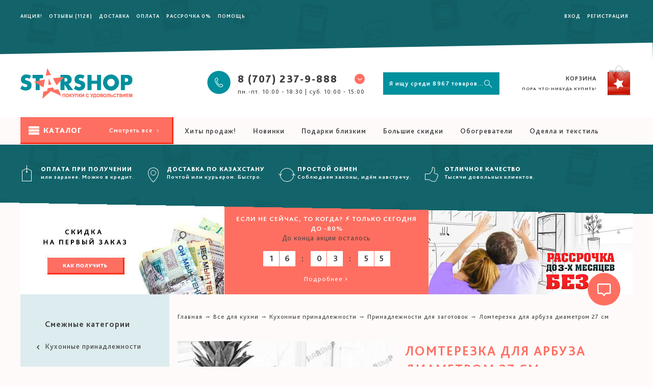

--- FILE ---
content_type: text/html; charset=utf-8
request_url: https://starshop.kz/collection/prinadlezhnosti-dlya-zagotovok/product/lomterezka-dlya-arbuza-diametrom-255-sm
body_size: 36597
content:
<!DOCTYPE html>
<!--[if lt IE 7]>      <html class="no-js lt-ie9 lt-ie8 lt-ie7"> <![endif]-->
<!--[if IE 7]>         <html class="no-js lt-ie9 lt-ie8"> <![endif]-->
<!--[if IE 8]>         <html class="no-js lt-ie9"> <![endif]-->
<!--[if gt IE 8]><!--> <html class="no-js"> <!--<![endif]-->
<head><link media='print' onload='this.media="all"' rel='stylesheet' type='text/css' href='/served_assets/public/jquery.modal-0c2631717f4ce8fa97b5d04757d294c2bf695df1d558678306d782f4bf7b4773.css'><meta data-config="{&quot;product_id&quot;:14447767}" name="page-config" content="" /><meta data-config="{&quot;money_with_currency_format&quot;:{&quot;delimiter&quot;:&quot; &quot;,&quot;separator&quot;:&quot;.&quot;,&quot;format&quot;:&quot;%n %u&quot;,&quot;unit&quot;:&quot;тг.&quot;,&quot;show_price_without_cents&quot;:1},&quot;currency_code&quot;:&quot;KZT&quot;,&quot;currency_iso_code&quot;:&quot;KZT&quot;,&quot;default_currency&quot;:{&quot;title&quot;:&quot;Казахстанский тенге&quot;,&quot;code&quot;:&quot;KZT&quot;,&quot;rate&quot;:&quot;0.15233&quot;,&quot;format_string&quot;:&quot;%n %u&quot;,&quot;unit&quot;:&quot;тг.&quot;,&quot;price_separator&quot;:&quot;&quot;,&quot;is_default&quot;:true,&quot;price_delimiter&quot;:&quot;&quot;,&quot;show_price_with_delimiter&quot;:true,&quot;show_price_without_cents&quot;:true},&quot;facebook&quot;:{&quot;pixelActive&quot;:true,&quot;currency_code&quot;:&quot;KZT&quot;,&quot;use_variants&quot;:false},&quot;vk&quot;:{&quot;pixel_active&quot;:null,&quot;price_list_id&quot;:null},&quot;new_ya_metrika&quot;:true,&quot;ecommerce_data_container&quot;:&quot;dataLayer&quot;,&quot;common_js_version&quot;:null,&quot;vue_ui_version&quot;:null,&quot;feedback_captcha_enabled&quot;:&quot;1&quot;,&quot;account_id&quot;:70246,&quot;hide_items_out_of_stock&quot;:false,&quot;forbid_order_over_existing&quot;:true,&quot;minimum_items_price&quot;:null,&quot;enable_comparison&quot;:true,&quot;locale&quot;:&quot;ru&quot;,&quot;client_group&quot;:null,&quot;consent_to_personal_data&quot;:{&quot;active&quot;:false,&quot;obligatory&quot;:true,&quot;description&quot;:&quot;Настоящим подтверждаю, что я ознакомлен и согласен с условиями \u003ca href=&#39;/page/oferta&#39; target=&#39;blank&#39;\u003eоферты и политики конфиденциальности\u003c/a\u003e.&quot;},&quot;recaptcha_key&quot;:&quot;6LfXhUEmAAAAAOGNQm5_a2Ach-HWlFKD3Sq7vfFj&quot;,&quot;recaptcha_key_v3&quot;:&quot;6LcZi0EmAAAAAPNov8uGBKSHCvBArp9oO15qAhXa&quot;,&quot;yandex_captcha_key&quot;:&quot;ysc1_ec1ApqrRlTZTXotpTnO8PmXe2ISPHxsd9MO3y0rye822b9d2&quot;,&quot;checkout_float_order_content_block&quot;:true,&quot;available_products_characteristics_ids&quot;:null,&quot;sber_id_app_id&quot;:&quot;5b5a3c11-72e5-4871-8649-4cdbab3ba9a4&quot;,&quot;theme_generation&quot;:2,&quot;quick_checkout_captcha_enabled&quot;:false,&quot;max_order_lines_count&quot;:500,&quot;sber_bnpl_min_amount&quot;:1000,&quot;sber_bnpl_max_amount&quot;:150000,&quot;counter_settings&quot;:{&quot;data_layer_name&quot;:&quot;dataLayer&quot;,&quot;new_counters_setup&quot;:false,&quot;add_to_cart_event&quot;:true,&quot;remove_from_cart_event&quot;:true,&quot;add_to_wishlist_event&quot;:true},&quot;site_setting&quot;:{&quot;show_cart_button&quot;:true,&quot;show_service_button&quot;:false,&quot;show_marketplace_button&quot;:false,&quot;show_quick_checkout_button&quot;:true},&quot;warehouses&quot;:[],&quot;captcha_type&quot;:&quot;google&quot;,&quot;human_readable_urls&quot;:false}" name="shop-config" content="" /><meta name='js-evnvironment' content='production' /><meta name='default-locale' content='ru' /><meta name='insales-redefined-api-methods' content="[]" /><script src="/packs/js/shop_bundle-2b0004e7d539ecb78a46.js"></script><script type="text/javascript" src="https://static.insales-cdn.com/assets/static-versioned/v3.72/static/libs/lodash/4.17.21/lodash.min.js"></script>
<!--InsalesCounter -->
<script type="text/javascript">
(function() {
  if (typeof window.__insalesCounterId !== 'undefined') {
    return;
  }

  try {
    Object.defineProperty(window, '__insalesCounterId', {
      value: 70246,
      writable: true,
      configurable: true
    });
  } catch (e) {
    console.error('InsalesCounter: Failed to define property, using fallback:', e);
    window.__insalesCounterId = 70246;
  }

  if (typeof window.__insalesCounterId === 'undefined') {
    console.error('InsalesCounter: Failed to set counter ID');
    return;
  }

  let script = document.createElement('script');
  script.async = true;
  script.src = '/javascripts/insales_counter.js?7';
  let firstScript = document.getElementsByTagName('script')[0];
  firstScript.parentNode.insertBefore(script, firstScript);
})();
</script>
<!-- /InsalesCounter -->
    <script type="text/javascript">
      (function() {
        window.r46_app_installation_date = "2023-02-14 11:17:42 +0300";
      })();
    </script>

    <script type="text/javascript">
      (function() {
        window.__rees_shop_id = "27fc85ed1a28c3c13886e9a7761609";
      })();
    </script>

    <script type="text/javascript">
      (function() {
        (function() { var fileref = document.createElement('script'); fileref.setAttribute('type','text/javascript'); fileref.setAttribute('src', '//cdn.rees46.ru/insales.min.js'); fileref.setAttribute('async', 'true'); document.getElementsByTagName('head')[0].appendChild(fileref); })();
      })();
    </script>

  <meta charset="utf-8">
  <meta name="google-site-verification" content="UcMqH9P3pIFMe6398aQ3U0uL3GpY2LeBsZ3NvlpkhSA" />
  <meta http-equiv="X-UA-Compatible" content="IE=edge">
  <meta name="format-detection" content="telephone=no">
  <meta name="theme-color" content="#01909E">
  <meta name="wot-verification" content="733502ed728d9505c543"/>
  <meta name="yandex-verification" content="9b5f22ea6b4a1d59" />
  
  
  	<meta name="description" content="ЛЕГКО КУПИТЬ, БЫСТРО ПОЛУЧИТЬ! Все к столу! Удобнейшая резка Fruit Slicer для моментального нарезания красивых долек арбузов и дынь. Ломтерезка от слова «slice» – ломтик, прекрасное оборудование для быта. С ломтерезкой Вы сможете без труда и траты времени сделать ровные красивые нарезки.">
  	
  		<title>Распродано :-( Ломтерезка для арбуза диаметром 27 см со скидкой и доставкой в Алматы, Астана, Атырау, Актау и по Казахстану</title>
  	
  

  
  <meta name="keywords" content="Ломтерезка для арбуза диаметром 27 см купить,отзывы,описание,Акции и распродажи,Акции и распродажи,Скидка,Горячие предложения,Новое поступление,Горячие предложения,Большие Скидки,Adwards,Все товары,Все для кухни,Кухонные принадлежности,Принадлежности для заготовок,Все для кухни,Все для кухни,Кухонные принадлежности,Горячие предложения">
  <meta name="viewport" content="width=device-width, initial-scale=1">
  
  	<link rel="canonical" href="https://starshop.kz/collection/prinadlezhnosti-dlya-zagotovok/product/lomterezka-dlya-arbuza-diametrom-255-sm" />
  
  <link rel="icon" type="image/vnd.microsoft.icon" href="https://static.insales-cdn.com/assets/1/2640/1165904/1736325695/favicon.ico" />
  <link rel="shortcut icon" type="image/x-icon" href="https://static.insales-cdn.com/assets/1/2640/1165904/1736325695/favicon.ico" />
  <link rel="shortcut icon" type="image/png" href="https://static.insales-cdn.com/assets/1/2640/1165904/1736325695/favicon.png" />  
  <link rel="stylesheet" href="https://static.insales-cdn.com/assets/1/2640/1165904/1736325695/normalize.css">
  <link rel="stylesheet" href="https://static.insales-cdn.com/assets/1/2640/1165904/1736325695/style.css">
  <link rel="stylesheet" href="https://static.insales-cdn.com/assets/1/2640/1165904/1736325695/fonts.css">
  <link rel="stylesheet" href="https://maxcdn.bootstrapcdn.com/font-awesome/4.7.0/css/font-awesome.min.css"/>
  <script src="https://static.insales-cdn.com/assets/1/2640/1165904/1736325695/modernizr-2.6.2.min.js"></script>
  <script type="text/javascript" src="//code.jquery.com/jquery-2.1.4.min.js"></script>
  <script type="text/javascript" src="https://static.insales-cdn.com/assets/1/2640/1165904/1736325695/common.js?v=3"></script>
  <script src="https://static.insales-cdn.com/assets/1/2640/1165904/1736325695/plugins.js"></script>
  <script src="https://static.insales-cdn.com/assets/1/2640/1165904/1736325695/lazysizes.min.js" async></script>
  <script src="https://static.insales-cdn.com/assets/1/2640/1165904/1736325695/main.js?v=3"></script>
  <script type="text/javascript">
    var cv_currency_format = "{\"delimiter\":\" \",\"separator\":\".\",\"format\":\"%n %u\",\"unit\":\"тг.\",\"show_price_without_cents\":1}";
     var in_cart_ids = "";
    var asset_path = 'https://static.insales-cdn.com/assets/1/2640/1165904/1736325695/';
    var prodTitle = 'asd';
    function initAjaxAddToCartButton(handle, onAddToCart) {
      $(document).on('click', handle, function(e){
        e.preventDefault();
		if ( $(this).is('.buy') ) {
        $(this).addClass('in_cart').html('<span class="s-hidden m-hidden">В корзине</span><span class="l-hidden"><i class="fa fa-shopping-cart"></i></span>');
                  };
        prodTitle = $(this).attr('data-title');
   addOrderItem( jQuery(this).parents("form:first"), onAddToCart);
   });
    }
    
 $(function(){
   $('body').append('<div class="opaco"></div>');
   
      
        $.cookie('this_page', location.href, {path:"/"});
       
   
   
   
	$('.catalog-head').on('click', function(){	
    
		$('.mobile-catalog-toggle').toggleClass('opened');
         $('.catalog-absolute').css('min-height',$('.catalog').height()+32+'px');
	});
 $(document).mouseup(function(e) {  // закрыть открытую форму при нажатии вне ее

                if($(e.target).parents(".mobile-catalog-toggle").length==0 && $(e.target).parents(".main-sidebar").length==0) {  // если у элемента по которому кликнули нет родителя с классом .login - закрыть
                    $('.mobile-catalog-toggle').removeClass('opened');
                }
            });
    
    
   
   
  
   
   
   
     

      saveProduct(14447767);
    
    
     
   new InSales.Cart({
          selector: '.buy, .js-buy-credit-button',
          draw: function (cart) {
           
            if (cart.items_count == 0) {
             $('.basket .inline small').html('<span class="hidden-480">Пора что-нибудь купить!</span>');
            } else {
            
             $('.basket .inline small').html(InSales.formatMoney(cart.items_price, cv_currency_format)+' ('+cart.items_count+')');
            }
            
            $('.cart-items-count').html(cart.items_count);
            $('.cart-total-price').html(InSales.formatMoney(cart.items_price, cv_currency_format));                    
            this.addCallback = function () {
              this.reloadCart(function () {
                cart.draw();
                
                set_preloaders_message('<div id="add_product_notification"><div class="cart-icon-wrap"><h3 class="cart-icon">Товар "'+prodTitle+'" добавлен в корзину</h3></div><div class="but-wrap"><a class="fr " href="#0" onclick="hide_preloader(); return false;">Продолжить покупки</a><button class="fl button empty" onclick="location.href=\'/cart_items\'">Оформить заказ</button></div>');
                $.magnificPopup.close();
                            
              });
            }
           
          }
        });
 });
</script>
 <style type="text/css">
   
   #slider-wrap > .grid-3 {display: none;}
   
</style>
  <!-- Google Tag Manager -->
<noscript><iframe src="//www.googletagmanager.com/ns.html?id=GTM-KQHMVB"
height="0" width="0" style="display:none;visibility:hidden"></iframe></noscript>
<script>(function(w,d,s,l,i){w[l]=w[l]||[];w[l].push({'gtm.start':
new Date().getTime(),event:'gtm.js'});var f=d.getElementsByTagName(s)[0],
j=d.createElement(s),dl=l!='dataLayer'?'&l='+l:'';j.async=true;j.src=
'//www.googletagmanager.com/gtm.js?id='+i+dl;f.parentNode.insertBefore(j,f);
})(window,document,'script','dataLayer','GTM-KQHMVB');</script>

 <!-- REES46 get current currency begin -->
<script type="text/javascript">
    window.r46_currency='0 тг.';
</script>
<!-- REES46 get current currency end --> 
  
  <!-- BEGIN SNOW 
<script type="text/javascript">
 sitePath = "/";
 sflakesMax = 64;
 sflakesMaxActive = 64;
 svMaxX = 3;
 svMaxY = 3;
 ssnowStick = 1;
 sfollowMouse = 1;
 </script>
 <script type="text/javascript" src="https://static.insales-cdn.com/assets/1/2640/1165904/1736325695/snow.js"></script>
<!-- END SNOW -->
  
<!-- BEGIN CHAT CODE {literal} -->

  <!-- Cleversite chat button --
	<script type='text/javascript'>
		(function() { 
			var s = document['createElement']('script');
			s.type = 'text/javascript'; 
			s.async = true; 
			s.charset = 'utf-8';	
			s.src = '//cleversite.ru/cleversite/widget_new.php?supercode=1&referer_main='+encodeURIComponent(document.referrer)+'&clid=56491EGEsa&siteNew=73723'; 
			var ss = document['getElementsByTagName']('script')[0]; 
			if(ss) {
				ss.parentNode.insertBefore(s, ss);
			} else {
				document.documentElement.firstChild.appendChild(s);
			};
		})(); 
	</script>
<!-- / End of Cleversite chat button -->

<!-- {/literal} END CHAT CODE -->
 
  
  <link type="text/css" rel="stylesheet" media="all" href="https://static.insales-cdn.com/assets/1/2640/1165904/1736325695/custom-user.css" />
<meta name='product-id' content='14447767' />
</head>
<body id="product">
<!-- Yandex.Metrika counter -->
<script type="text/javascript" >
   (function(m,e,t,r,i,k,a){m[i]=m[i]||function(){(m[i].a=m[i].a||[]).push(arguments)};
   m[i].l=1*new Date();k=e.createElement(t),a=e.getElementsByTagName(t)[0],k.async=1,k.src=r,a.parentNode.insertBefore(k,a)})
   (window, document, "script", "https://mc.yandex.ru/metrika/tag.js", "ym");

   ym(21514582, "init", {
        webvisor:true,
        ecommerce:dataLayer,
        clickmap:true,
        trackLinks:true,
        accurateTrackBounce:true
   });
</script>
<script type="text/javascript">
  window.dataLayer = window.dataLayer || [];
  window.dataLayer.push({"ecommerce":{"currencyCode":"KZT","detail":{"products":[{"id":14447767,"name":"Ломтерезка для арбуза диаметром 27 см","category":"Каталог товаров StarShop/Все для кухни/Кухонные принадлежности/Принадлежности для заготовок","price":5590.0}]}}});
</script>
<noscript><div><img src="https://mc.yandex.ru/watch/21514582" style="position:absolute; left:-9999px;" alt="" /></div></noscript>
<!-- /Yandex.Metrika counter -->

  
<!-- End Google Tag Manager -->
  <div class="crop">
  <!--[if lt IE 8]>
<p class="browsehappy">You are using an <strong>outdated</strong> browser. Please <a href="http://browsehappy.com/">upgrade your browser</a> to improve your experience.</p>
<![endif]-->
  <header>
    
    <div class="header-sticky">
<div class="header-content clearfix clear ">
    <div class="wrapper">
      <div class="grid-2 logo padded-right">
        <a href="/"><img src="https://static.insales-cdn.com/assets/1/2640/1165904/1736325695/logo.png" alt=""></a>
      </div>
      <div class="grid-10 padded-left clearfix">
        <div class="grid-5 fixed-menu center">
          <nav>
              
            <a href="/page/action">Акция!</a>
            
            <a href="/page/sposoby-oplaty">Оплата</a>
            
            <a href="/page/pay_and_delivery">Доставка</a>
            
           
           <a href="/client_account/login">Вход</a>
           <a href="/client_account/contacts/new">Регистрация</a>
                       
          </nav>
        </div>
        <div class="grid-4 search">
          <form action="/search" method="get" id="searchbox2">
            <input type="text" name="q" id="search_query2" autocomplete="off" placeholder="Я ищу среди 8967 товаров..." />
            <button type="submit"></button>
          </form>
           <div class="dropdown-menu pos_rel" id="result-ajax2" style="display: none;"> 
                <ul class="wrapper-ajax search-autocomplete unstyled clear-list"></ul>
              </div> 
        </div>
        <div class="grid-3 basket">
          <a href="/cart_items">
            <span class="inline">
              Корзина
              <small>
                Пора что-нибудь купить!
              </small>
            </span>
          </a>
        </div>
      </div>
      </div>
    </div>
</div> 
    
    
    
    <div class="main-menu pos_rel">
      <div class="wrapper clearfix">
        <ul class="clear-list fl main-menu-left">
          
          <li><a href="/page/action" title="Акция!" class="">Акция! </a></li>
          
          <li><a href="/collection/otzivi/product/otzyvy-magazina" title="Отзывы" class="">Отзывы  (1128)</a></li>
          
          <li><a href="/page/pay_and_delivery" title="Доставка" class="">Доставка </a></li>
          
          <li><a href="/page/sposoby-oplaty" title="Оплата" class="">Оплата </a></li>
          
          <li><a href="/page/kredit-on-line" title="Рассрочка 0%" class="">Рассрочка 0% </a></li>
          
          <li><a href="/page/help" title="Помощь" class="">Помощь </a></li>
          
        </ul>
        <ul class="clear-list fr main-menu-right">
          
        	<li class="m-visible"> <a href="/client_account/login" > Вход</a> </li> <li> <a href="/client_account/contacts/new"> Регистрация</a> </li>  
                    
        </ul>
      </div>
       <div class="angle-wrap"></div>
    </div>
   
    
    <div class="header-content header-content-main clearfix clear ">
    <div class="wrapper">
      <div class="grid-3 logo">
        <a href="/"><img src="https://static.insales-cdn.com/assets/1/2640/1165904/1736325695/logo.png" alt=""></a>
      </div>
      <div class="grid-9 clearfix">
        <div class="grid-5 phone right">
          <div class="main-phone pos_rel" data-num="8 (707) 237-9-888" data-city="Мобильный + WhatsApp" data-time="пн.-пт. 10:00 - 18:30 | суб. 10:00 - 15:00">
            <span>
              <span>8 (707) 237-9-888 <i><span class="icon-chevron-thin-down"></span></i></span>
              <small>пн.-пт. 10:00 - 18:30 | суб. 10:00 - 15:00</small>
            </span>
            <div class="phone-popup">
              <div class="main-phone pos_rel" data-num="8 (707) 237-9-888" data-city="Мобильный + WhatsApp" data-time="пн.-пт. 10:00 - 18:30 | суб. 10:00 - 15:00">
                <span>
                  <span>8 (707) 237-9-888 <i><span class="icon-chevron-thin-down"></span></i></span>
                  <small>пн.-пт. 10:00 - 18:30 | суб. 10:00 - 15:00</small>
                </span>
              </div>
              <ul class="clear-list choose-phone">
                 
                	
                     
                    
                	
                    
                         <li class="phone-1" data-num="8 (727) 237-9-888" data-city="Алматы" data-time="пн.-пт. 10:00 - 18:30 | суб. 10:00 - 15:00">
                          <span>
                            <span>8 (727) 237-9-888 </span>
                            <small>Алматы</small>
                          </span>
                        </li>
                    
                  
                	
                     
                    
                	
                    
                         <li class="phone-2" data-num="8 (7172) 695-888" data-city="Астана" data-time="пн.-пт. 10:00 - 18:30 | суб. 10:00 - 15:00">
                          <span>
                            <span>8 (7172) 695-888 </span>
                            <small>Астана</small>
                          </span>
                        </li>
                    
                  
                	
                     
                    
                	
                    
                         <li class="phone-3" data-num="8 (7122) 950-444" data-city="Атырау" data-time="пн.-пт. 10:00 - 18:30 | суб. 10:00 - 15:00">
                          <span>
                            <span>8 (7122) 950-444 </span>
                            <small>Атырау</small>
                          </span>
                        </li>
                    
                  
                	
                     
                    
                	
                    
                         <li class="phone-4" data-num="8 (7292) 468-666" data-city="Актау" data-time="пн.-пт. 10:00 - 18:30 | суб. 10:00 - 15:00">
                          <span>
                            <span>8 (7292) 468-666 </span>
                            <small>Актау</small>
                          </span>
                        </li>
                    
                                  
              </ul>
              
              <div class="center clear"> <a href="#callback-popup" class="button" id="callback">Позвоните мне</a><br />
                <a href="/page/feedback">Контакты и реквизиты</a></div>
            </div>
          </div>
        </div>
        <div class="grid-4 search">
          <form action="/search" method="get" id="searchbox">
            <input type="text" name="q" id="search_query"  autocomplete="off" placeholder="Я ищу среди 8967 товаров..." />
            <button type="submit"></button>
          </form>
          <div class="dropdown-menu pos_rel" id="result-ajax" style="display: none;"> 
                <ul class="wrapper-ajax search-autocomplete unstyled clear-list"></ul>
              </div>    
        </div>
        <div class="grid-3 basket">
          <a href="/cart_items">
            <span class="inline">
              Корзина
              <small>
                <span class="hidden-480">
                Пора что-нибудь купить!
                </span>
              </small>
            </span>
          </a>
        </div>
      </div>
      </div>
    </div>
    
    <div class="catalog-line ">
      <div class="wrapper clearfix no_pad">
        <div class="grid-3 main-sidebar">
        	<div class="catalog-head button iconed-catalog">
            	Каталог <a class="fr" href="/collection/all">Смотреть все <i class="icon-chevron-small-right"></i></a>
            	</div>
         </div>
         <div class="grid-9 padded-left catalog-nav-wrap">
         	<ul class="catalog-nav clear-list left">
            	
 					<li><a href="/collection/hity-prodazh?page_size=100" title="Хиты продаж!" class="">Хиты продаж!</a></li>
				
 					<li><a href="/collection/new-arrival?page_size=100" title="Новинки" class="">Новинки</a></li>
				
 					<li><a href="/collection/podarki-2" title="Подарки близким" class="">Подарки близким</a></li>
				
 					<li><a href="/collection/bolshie-skidki" title="Большие скидки" class="">Большие скидки</a></li>
				
 					<li><a href="/collection/obogrevateli-kaminy?page_size=100" title="Обогреватели" class="">Обогреватели</a></li>
				
 					<li><a href="/collection/tekstil?page_size=100" title="Одеяла и текстиль" class="">Одеяла и текстиль</a></li>
				
            </ul>
         </div>
       </div>
     </div>
   
    

<div class="wrapper clearfix no_pad">
                <div class="bg_gray clearfix pos_rel" id="slider-wrap">
                    <div class="grid-3 mobile-catalog-toggle" >
                        <ul class="catalog clear-list">
                          
                          
                            <li><a href="/collection/goryachie-predlozheniya" class="" style=" background-image: url(https://static.insales-cdn.com/assets/1/2640/1165904/1736325695/icon1.png);"><span class="inline">Горячие предложения</span></a>
                          
                              <ul class="clear-list clearfix catalog-absolute">
                               
                                <li class="catalog-2lvl"><a href="/collection/new-arrival" class="">Новое поступление</a>
                                 
                                </li>
                                
                                <li class="catalog-2lvl"><a href="/collection/1st_sale14" class="">Распродажа</a>
                                 
                                </li>
                                
                                <li class="catalog-2lvl"><a href="/collection/bolshie-skidki" class="">Большие Скидки</a>
                                 
                                </li>
                                
                                <li class="catalog-2lvl"><a href="/collection/hity-prodazh" class="">Хиты продаж</a>
                                 
                                </li>
                                
                                <li class="catalog-2lvl"><a href="/collection/vsyo-do-1000-tenge" class="">Дешевле 2000 тенге</a>
                                 
                                </li>
                                
                                <li class="catalog-2lvl"><a href="/collection/tovary-dnya" class="">Товары дня</a>
                                 
                                </li>
                                
                              </ul>
                              
                          </li>
                          
                          
                            <li><a href="/collection/katalog-1" class="" style=" background-image: url(https://static.insales-cdn.com/assets/1/2640/1165904/1736325695/icon2.png);"><span class="inline">Все для дома</span></a>
                          
                              <ul class="clear-list clearfix catalog-absolute">
                               
                                <li class="catalog-2lvl"><a href="/collection/domashniy-dekor" class="">Домашний декор</a>
                                 
                                  <ul class="clear-list">
                                   
                                    <li class="catalog-3lvl"><a href="/collection/nakleyki-na-stenu">Предметы декора</a></li>
                                    
                                    <li class="catalog-3lvl"><a href="/collection/chasy-2">Часы</a></li>
                                    
                                    <li class="catalog-3lvl"><a href="/collection/fotoalbomy-2">Фотоальбомы</a></li>
                                    
                                    <li class="catalog-3lvl"><a href="/collection/ramki">Фоторамки</a></li>
                                    
                                    <li class="catalog-3lvl"><a href="/collection/vazy">Вазы, копилки</a></li>
                                    
                                    <li class="catalog-3lvl"><a href="/collection/kartiny">Картины</a></li>
                                    
                                  </ul>
                                 
                                </li>
                                
                                <li class="catalog-2lvl"><a href="/collection/tekstil" class="">Текстиль</a>
                                 
                                  <ul class="clear-list">
                                   
                                    <li class="catalog-3lvl"><a href="/collection/shtory-zhalyuzi">Шторы, жалюзи</a></li>
                                    
                                    <li class="catalog-3lvl"><a href="/collection/kovriki-2">Коврики</a></li>
                                    
                                    <li class="catalog-3lvl"><a href="/collection/skaterti">Скатерти</a></li>
                                    
                                    <li class="catalog-3lvl"><a href="/collection/postelnoe-belie-3">Постельное белье</a></li>
                                    
                                    <li class="catalog-3lvl"><a href="/collection/polotentsa">Полотенца</a></li>
                                    
                                    <li class="catalog-3lvl"><a href="/collection/podushki-3">Подушки</a></li>
                                    
                                    <li class="catalog-3lvl"><a href="/collection/odeyala-2">Одеяла</a></li>
                                    
                                    <li class="catalog-3lvl"><a href="/collection/pokryvala-2">Покрывала</a></li>
                                    
                                    <li class="catalog-3lvl"><a href="/collection/domashnie-tapochki-2">Домашние тапочки</a></li>
                                    
                                    <li class="catalog-3lvl"><a href="/collection/prostyni">Простыни</a></li>
                                    
                                  </ul>
                                 
                                </li>
                                
                                <li class="catalog-2lvl"><a href="/collection/dlya-vannoy-komnaty" class="">Для ванной комнаты</a>
                                 
                                  <ul class="clear-list">
                                   
                                    <li class="catalog-3lvl"><a href="/collection/kovriki">Коврики</a></li>
                                    
                                    <li class="catalog-3lvl"><a href="/collection/zanaveski">Занавески</a></li>
                                    
                                    <li class="catalog-3lvl"><a href="/collection/polki-sushilki-veshalki">Полки, сушилки, вешалки</a></li>
                                    
                                    <li class="catalog-3lvl"><a href="/collection/dispensery-stakanchiki">Диспенсеры, стаканчики</a></li>
                                    
                                    <li class="catalog-3lvl"><a href="/collection/bannye-prinadlezhnosti">Банные принадлежности</a></li>
                                    
                                    <li class="catalog-3lvl"><a href="/collection/aksessuary-2">Аксессуары</a></li>
                                    
                                  </ul>
                                 
                                </li>
                                
                                <li class="catalog-2lvl"><a href="/collection/uborka-doma" class="">Уборка, стирка</a>
                                 
                                  <ul class="clear-list">
                                   
                                    <li class="catalog-3lvl"><a href="/collection/shvabry-veniki-schetki">Швабры, веники, щетки</a></li>
                                    
                                    <li class="catalog-3lvl"><a href="/collection/paroochistiteli">Пароочистители</a></li>
                                    
                                    <li class="catalog-3lvl"><a href="/collection/valiki-perchatki-tryapki">Валики, перчатки, тряпки</a></li>
                                    
                                    <li class="catalog-3lvl"><a href="/collection/stirka-glazhka">Стирка, глажка</a></li>
                                    
                                  </ul>
                                 
                                </li>
                                
                                <li class="catalog-2lvl"><a href="/collection/hranenie-i-poryadok" class="">Хранение и порядок</a>
                                 
                                  <ul class="clear-list">
                                   
                                    <li class="catalog-3lvl"><a href="/collection/vakuumnye-pakety">Вакуумные пакеты</a></li>
                                    
                                    <li class="catalog-3lvl"><a href="/collection/organayzery-3">Органайзеры</a></li>
                                    
                                    <li class="catalog-3lvl"><a href="/collection/etazherki-komody-polki-veshalki">Этажерки, комоды, полки, вешалки</a></li>
                                    
                                  </ul>
                                 
                                </li>
                                
                                <li class="catalog-2lvl"><a href="/collection/naduvnaya-mebel" class="">Надувная мебель</a>
                                 
                                  <ul class="clear-list">
                                   
                                    <li class="catalog-3lvl"><a href="/collection/matratsy">Матрацы</a></li>
                                    
                                    <li class="catalog-3lvl"><a href="/collection/krovati">Кровати</a></li>
                                    
                                    <li class="catalog-3lvl"><a href="/collection/divany">Диваны</a></li>
                                    
                                    <li class="catalog-3lvl"><a href="/collection/kresla">Кресла</a></li>
                                    
                                    <li class="catalog-3lvl"><a href="/collection/nasosy">Насосы</a></li>
                                    
                                  </ul>
                                 
                                </li>
                                
                                <li class="catalog-2lvl"><a href="/collection/instrumenty-3" class="">Инструменты</a>
                                 
                                  <ul class="clear-list">
                                   
                                    <li class="catalog-3lvl"><a href="/collection/elektroinstrumenty">Электроинструменты</a></li>
                                    
                                    <li class="catalog-3lvl"><a href="/collection/ruchnoy-instrument">Ручной инструмент</a></li>
                                    
                                  </ul>
                                 
                                </li>
                                
                                <li class="catalog-2lvl"><a href="/collection/poleznye-aksessuary" class="">Полезные аксессуары</a>
                                 
                                  <ul class="clear-list">
                                   
                                    <li class="catalog-3lvl"><a href="/collection/sushilki-2">Сушилки для обуви, белья</a></li>
                                    
                                    <li class="catalog-3lvl"><a href="/collection/poleznye-melochi-2">Полезные мелочи</a></li>
                                    
                                    <li class="catalog-3lvl"><a href="/collection/grelki-mufty">Грелки, муфты</a></li>
                                    
                                    <li class="catalog-3lvl"><a href="/collection/stoliki-dlya-noutbuka">Столики для ноутбука</a></li>
                                    
                                    <li class="catalog-3lvl"><a href="/collection/nastolnye-igry">Настольные игры</a></li>
                                    
                                  </ul>
                                 
                                </li>
                                
                              </ul>
                              
                          </li>
                          
                          
                            <li><a href="/collection/vse-dlya-kuhni" class="active" style=" background-image: url(https://static.insales-cdn.com/assets/1/2640/1165904/1736325695/icon3.png);"><span class="inline">Все для кухни</span></a>
                          
                              <ul class="clear-list clearfix catalog-absolute">
                               
                                <li class="catalog-2lvl"><a href="/collection/posuda" class="">Посуда</a>
                                 
                                  <ul class="clear-list">
                                   
                                    <li class="catalog-3lvl"><a href="/collection/stolovye-servizy-3">Столовые сервизы</a></li>
                                    
                                    <li class="catalog-3lvl"><a href="/collection/chaynye-servizy">Чайные сервизы</a></li>
                                    
                                    <li class="catalog-3lvl"><a href="/collection/blyuda-salatniki-sousniki-hlebnitsy">Блюда, салатники, соусники, хлебницы</a></li>
                                    
                                    <li class="catalog-3lvl"><a href="/collection/grafiny-stakany-chaynye-nabory">Графины, стаканы, чайные наборы</a></li>
                                    
                                    <li class="catalog-3lvl"><a href="/collection/skovorodki-kastryuli">Кастрюли</a></li>
                                    
                                    <li class="catalog-3lvl"><a href="/collection/skovorody-kovshiki">Сковороды, ковшики</a></li>
                                    
                                    <li class="catalog-3lvl"><a href="/collection/pischevye-konteynery-banki">Пищевые контейнеры, банки</a></li>
                                    
                                    <li class="catalog-3lvl"><a href="/collection/termosy-lanch-boksy">Термосы, ланч-боксы</a></li>
                                    
                                    <li class="catalog-3lvl"><a href="/collection/nozhi-2">Ножи, разделочные доски</a></li>
                                    
                                    <li class="catalog-3lvl"><a href="/collection/stolovye-pribory">Столовые приборы</a></li>
                                    
                                    <li class="catalog-3lvl"><a href="/collection/sushilki-dlya-posudy">Сушилки для посуды</a></li>
                                    
                                    <li class="catalog-3lvl"><a href="/collection/detskaya-posudka">Детская посудка</a></li>
                                    
                                  </ul>
                                 
                                </li>
                                
                                <li class="catalog-2lvl"><a href="/collection/kuhonnye-prinadlezhnosti" class="active">Кухонные принадлежности</a>
                                 
                                  <ul class="clear-list">
                                   
                                    <li class="catalog-3lvl"><a href="/collection/ovoscherezki-chopery">Овощерезки, чоперы</a></li>
                                    
                                    <li class="catalog-3lvl"><a href="/collection/sokovyzhimalki-blendery">Блендеры, соковыжималки</a></li>
                                    
                                    <li class="catalog-3lvl"><a href="/collection/multivarki-parovarki">Мультиварки, пароварки</a></li>
                                    
                                    <li class="catalog-3lvl"><a href="/collection/lapsherezki-myasorubki">Лапшерезки, мясорубки</a></li>
                                    
                                    <li class="catalog-3lvl"><a href="/collection/prinadlezhnosti-dlya-zagotovok">Принадлежности для заготовок</a></li>
                                    
                                    <li class="catalog-3lvl"><a href="/collection/oformlenie-blyud">Оформление блюд</a></li>
                                    
                                    <li class="catalog-3lvl"><a href="/collection/kryshki-durshlagi-dispensery">Крышки, дуршлаги, диспенсеры</a></li>
                                    
                                    <li class="catalog-3lvl"><a href="/collection/tochilki-otkryvalki-shtopory">Точилки, открывалки, штопоры</a></li>
                                    
                                    <li class="catalog-3lvl"><a href="/collection/formy-dlya-vypechki">Формы для выпечки</a></li>
                                    
                                    <li class="catalog-3lvl"><a href="/collection/aksessuary-3">Полезные аксессуары</a></li>
                                    
                                  </ul>
                                 
                                </li>
                                
                                <li class="catalog-2lvl"><a href="/collection/vesy-izmeritelnye-pribory-plity" class="">Весы, измерительные приборы, плиты</a>
                                 
                                  <ul class="clear-list">
                                   
                                    <li class="catalog-3lvl"><a href="/collection/vesy-2">Весы</a></li>
                                    
                                    <li class="catalog-3lvl"><a href="/collection/izmeritelnye-pribory">Измерительные приборы</a></li>
                                    
                                    <li class="catalog-3lvl"><a href="/collection/plity">Плиты</a></li>
                                    
                                  </ul>
                                 
                                </li>
                                
                                <li class="catalog-2lvl"><a href="/collection/sushilki-podstavki-polki" class="">Сушилки, полки</a>
                                 
                                  <ul class="clear-list">
                                   
                                    <li class="catalog-3lvl"><a href="/collection/sushilki">Сушилки</a></li>
                                    
                                    <li class="catalog-3lvl"><a href="/collection/polki-veshalki">Полки, вешалки</a></li>
                                    
                                  </ul>
                                 
                                </li>
                                
                                <li class="catalog-2lvl"><a href="/collection/pakety-zazhimy-prihvatki" class="">Пакеты, зажимы, прихватки</a>
                                 
                                </li>
                                
                              </ul>
                              
                          </li>
                          
                          
                            <li><a href="/collection/dlya-dachi-sada-ogoroda" class="" style=" background-image: url(https://static.insales-cdn.com/assets/1/2640/1165904/1736325695/icon4.png);"><span class="inline">Для дачи, сада, огорода</span></a>
                          
                              <ul class="clear-list clearfix catalog-absolute">
                               
                                <li class="catalog-2lvl"><a href="/collection/basseyny" class="">Бассейны</a>
                                 
                                  <ul class="clear-list">
                                   
                                    <li class="catalog-3lvl"><a href="/collection/naduvnye">Надувные бассейны</a></li>
                                    
                                    <li class="catalog-3lvl"><a href="/collection/karkasnye">Каркасные бассейны</a></li>
                                    
                                    <li class="catalog-3lvl"><a href="/collection/detskie">Детские бассейны</a></li>
                                    
                                    <li class="catalog-3lvl"><a href="/collection/igrovye-tsentry">Игровые центры</a></li>
                                    
                                    <li class="catalog-3lvl"><a href="/collection/plavatelnye-krugi-doski-matratsy">Плавательные круги, доски, матрацы</a></li>
                                    
                                    <li class="catalog-3lvl"><a href="/collection/plavatelnye-zhilety-narukavniki">Плавательные жилеты, нарукавники</a></li>
                                    
                                    <li class="catalog-3lvl"><a href="/collection/aksessuary-1444384404">Аксессуары, тенты</a></li>
                                    
                                  </ul>
                                 
                                </li>
                                
                                <li class="catalog-2lvl"><a href="/collection/batuty-kacheli-gamaki" class="">Батуты, качели, гамаки</a>
                                 
                                  <ul class="clear-list">
                                   
                                    <li class="catalog-3lvl"><a href="/collection/batuty">Батуты</a></li>
                                    
                                    <li class="catalog-3lvl"><a href="/collection/kacheli">Качели, гамаки</a></li>
                                    
                                  </ul>
                                 
                                </li>
                                
                                <li class="catalog-2lvl"><a href="/collection/sadovyy-inventar" class="">Садовый инвентарь</a>
                                 
                                </li>
                                
                                <li class="catalog-2lvl"><a href="/collection/landshaft-i-dizayn" class="">Ландшафт и дизайн</a>
                                 
                                </li>
                                
                                <li class="catalog-2lvl"><a href="/collection/zaschita-ot-nasekomyh-gryzunov" class="">Защита от насекомых, грызунов</a>
                                 
                                  <ul class="clear-list">
                                   
                                    <li class="catalog-3lvl"><a href="/collection/lampy-lovushki">Лампы, ловушки</a></li>
                                    
                                    <li class="catalog-3lvl"><a href="/collection/setki">Сетки, мухобойки</a></li>
                                    
                                  </ul>
                                 
                                </li>
                                
                                <li class="catalog-2lvl"><a href="/collection/domashnim-pitomtsam" class="">Домашним питомцам</a>
                                 
                                </li>
                                
                              </ul>
                              
                          </li>
                          
                          
                            <li><a href="/collection/vse-dlya-detey" class="" style=" background-image: url(https://static.insales-cdn.com/assets/1/2640/1165904/1736325695/icon5.png);"><span class="inline">Детям и мамам</span></a>
                          
                              <ul class="clear-list clearfix catalog-absolute">
                               
                                <li class="catalog-2lvl"><a href="/collection/uhod-za-rebenkom" class="">Уход за ребенком</a>
                                 
                                  <ul class="clear-list">
                                   
                                    <li class="catalog-3lvl"><a href="/collection/prinadlezhnosti-dlya-kupaniya">Принадлежности для купания</a></li>
                                    
                                    <li class="catalog-3lvl"><a href="/collection/sredstva-gigieny">Туалетные принадлежности</a></li>
                                    
                                    <li class="catalog-3lvl"><a href="/collection/detskaya-posuda">Детская посуда</a></li>
                                    
                                    <li class="catalog-3lvl"><a href="/collection/bezopasnost-2">Безопасность</a></li>
                                    
                                    <li class="catalog-3lvl"><a href="/collection/detskie-sumki">Детские сумки</a></li>
                                    
                                  </ul>
                                 
                                </li>
                                
                                <li class="catalog-2lvl"><a href="/collection/vse-dlya-detskoy-komnaty" class="">Все для детской комнаты</a>
                                 
                                  <ul class="clear-list">
                                   
                                    <li class="catalog-3lvl"><a href="/collection/nochniki-proektory-2">Ночники, проекторы</a></li>
                                    
                                    <li class="catalog-3lvl"><a href="/collection/uvlazhniteli">Увлажнители</a></li>
                                    
                                    <li class="catalog-3lvl"><a href="/collection/postelnoe-belie-1444383479">Постельное белье</a></li>
                                    
                                    <li class="catalog-3lvl"><a href="/collection/chasy-3">Часы, копилки</a></li>
                                    
                                    <li class="catalog-3lvl"><a href="/collection/organayzery-dlya-igrushek">Органайзеры для игрушек</a></li>
                                    
                                    <li class="catalog-3lvl"><a href="/collection/zaschita-ot-nasekomyh">Защита от насекомых</a></li>
                                    
                                    <li class="catalog-3lvl"><a href="/collection/dekor">Декор</a></li>
                                    
                                  </ul>
                                 
                                </li>
                                
                                <li class="catalog-2lvl"><a href="/collection/igrushki-razvivayuschie-igry" class="">Игрушки и развлечения</a>
                                 
                                  <ul class="clear-list">
                                   
                                    <li class="catalog-3lvl"><a href="/collection/igrushki">Игрушки для малышей</a></li>
                                    
                                    <li class="catalog-3lvl"><a href="/collection/konstruktory">Конструкторы</a></li>
                                    
                                    <li class="catalog-3lvl"><a href="/collection/kukly-i-aksessuary">Куклы и аксессуары</a></li>
                                    
                                    <li class="catalog-3lvl"><a href="/collection/interaktivnye-igrushki-2">Интерактивные игрушки</a></li>
                                    
                                    <li class="catalog-3lvl"><a href="/collection/mashinki">Транспорт, машинки</a></li>
                                    
                                    <li class="catalog-3lvl"><a href="/collection/radioupravlyaemye-igrushki">Радиоуправляемые игрушки</a></li>
                                    
                                    <li class="catalog-3lvl"><a href="/collection/myagkie-igrushki">Мягкие игрушки</a></li>
                                    
                                    <li class="catalog-3lvl"><a href="/collection/syuzhetno-rolevye-igrushki">Сюжетно-ролевые игрушки</a></li>
                                    
                                    <li class="catalog-3lvl"><a href="/collection/figurki">Фигурки</a></li>
                                    
                                    <li class="catalog-3lvl"><a href="/collection/igrushechnoe-oruzhie">Игрушечное оружие</a></li>
                                    
                                    <li class="catalog-3lvl"><a href="/collection/igrovye-pristavki-2">Игровые приставки</a></li>
                                    
                                  </ul>
                                 
                                </li>
                                
                                <li class="catalog-2lvl"><a href="/collection/progulka-i-sport" class="">Спорт и развлечения</a>
                                 
                                  <ul class="clear-list">
                                   
                                    <li class="catalog-3lvl"><a href="/collection/sportivnye-kompleksy-2">Спортивные комплексы</a></li>
                                    
                                    <li class="catalog-3lvl"><a href="/collection/basseyny-2">Бассейны</a></li>
                                    
                                    <li class="catalog-3lvl"><a href="/collection/igrovye-kompleksy">Игровые комплексы</a></li>
                                    
                                    <li class="catalog-3lvl"><a href="/collection/plavatelnye-aksessuary-2">Плавательные аксессуары</a></li>
                                    
                                    <li class="catalog-3lvl"><a href="/collection/igry">Игры на открытом воздухе</a></li>
                                    
                                    <li class="catalog-3lvl"><a href="/collection/igrovye-palatki-2">Игровые палатки</a></li>
                                    
                                    <li class="catalog-3lvl"><a href="/collection/nastolnye-igry-2">Настольные игры</a></li>
                                    
                                    <li class="catalog-3lvl"><a href="/collection/golovolomki-i-pazly">Головоломки и пазлы</a></li>
                                    
                                  </ul>
                                 
                                </li>
                                
                                <li class="catalog-2lvl"><a href="/collection/tvorchestvo-i-hobbi" class="">Творчество и хобби</a>
                                 
                                  <ul class="clear-list">
                                   
                                    <li class="catalog-3lvl"><a href="/collection/rukodelie">Рукоделие</a></li>
                                    
                                    <li class="catalog-3lvl"><a href="/collection/risovanie">Рисование</a></li>
                                    
                                    <li class="catalog-3lvl"><a href="/collection/lepka">Лепка</a></li>
                                    
                                    <li class="catalog-3lvl"><a href="/collection/sdelay-sam">Сделай сам</a></li>
                                    
                                    <li class="catalog-3lvl"><a href="/collection/muzykalnye-instrumenty">Музыкальные инструменты</a></li>
                                    
                                    <li class="catalog-3lvl"><a href="/collection/sportivnye-hobbi">Спортивные хобби</a></li>
                                    
                                    <li class="catalog-3lvl"><a href="/collection/issledovaniya-i-opyty">Исследования и опыты</a></li>
                                    
                                  </ul>
                                 
                                </li>
                                
                                <li class="catalog-2lvl"><a href="/collection/detskiy-prazdnik" class="">Детский праздник</a>
                                 
                                </li>
                                
                              </ul>
                              
                          </li>
                          
                          
                            <li><a href="/collection/bytovaya-tehnika" class="" style=" background-image: url(https://static.insales-cdn.com/assets/1/2640/1165904/1736325695/icon6.png);"><span class="inline">Бытовая техника</span></a>
                          
                              <ul class="clear-list clearfix catalog-absolute">
                               
                                <li class="catalog-2lvl"><a href="/collection/kuhonnaya-tehnika-2" class="">Кухонная техника</a>
                                 
                                  <ul class="clear-list">
                                   
                                    <li class="catalog-3lvl"><a href="/collection/neobychnaya-kuhonnaya-tehnika">Необычная кухонная техника</a></li>
                                    
                                    <li class="catalog-3lvl"><a href="/collection/prigotovlenie-desertov-i-zakusok">Приготовление десертов и закусок</a></li>
                                    
                                    <li class="catalog-3lvl"><a href="/collection/prigotovlenie-zagotovok">Приготовление заготовок</a></li>
                                    
                                    <li class="catalog-3lvl"><a href="/collection/grili-shashlychnitsy">Грили, шашлычницы</a></li>
                                    
                                    <li class="catalog-3lvl"><a href="/collection/melkaya-kuhonnaya-tehnika">Мелкая кухонная техника</a></li>
                                    
                                    <li class="catalog-3lvl"><a href="/collection/chayniki-termopoty-kofevarki">Чайники, термопоты</a></li>
                                    
                                    <li class="catalog-3lvl"><a href="/collection/tostery-sendvichnitsy">Тостеры, сендвичницы</a></li>
                                    
                                    <li class="catalog-3lvl"><a href="/collection/vafelnitsy-oreshnitsy">Вафельницы, орешницы</a></li>
                                    
                                    <li class="catalog-3lvl"><a href="/collection/ovoscherezki-chopery-2">Овощерезки, чоперы</a></li>
                                    
                                    <li class="catalog-3lvl"><a href="/collection/sokovyzhimalki-blendery-2">Блендеры, миксеры</a></li>
                                    
                                    <li class="catalog-3lvl"><a href="/collection/multivarki-parovarki-2">Мультиварки, пароварки</a></li>
                                    
                                    <li class="catalog-3lvl"><a href="/collection/hlebopechki-frityurnitsy">Хлебопечки, фритюрницы</a></li>
                                    
                                    <li class="catalog-3lvl"><a href="/collection/lapsherezki-myasorubki-2">Лапшерезки, мясорубки</a></li>
                                    
                                    <li class="catalog-3lvl"><a href="/collection/yaytsevarki">Яйцеварки</a></li>
                                    
                                    <li class="catalog-3lvl"><a href="/collection/sokovyzhimalki">Соковыжималки</a></li>
                                    
                                    <li class="catalog-3lvl"><a href="/collection/kofemolki-kofevarki">Кофемолки, кофеварки</a></li>
                                    
                                  </ul>
                                 
                                </li>
                                
                                <li class="catalog-2lvl"><a href="/collection/tehnika-dlya-doma" class="">Техника для дома</a>
                                 
                                  <ul class="clear-list">
                                   
                                    <li class="catalog-3lvl"><a href="/collection/domofony-dvernye-glazki-zvonki">Домофоны, дверные глазки, звонки</a></li>
                                    
                                    <li class="catalog-3lvl"><a href="/collection/otparivateli-paroochistiteli-utyugi">Отпариватели, пароочистители, утюги</a></li>
                                    
                                    <li class="catalog-3lvl"><a href="/collection/utyugi-shveynoe-oborudovanie">Швейное оборудование</a></li>
                                    
                                    <li class="catalog-3lvl"><a href="/collection/shvabry-veniki-schetki-2">Швабры, веники, щетки</a></li>
                                    
                                    <li class="catalog-3lvl"><a href="/collection/paroochistiteli-otparivateli-utyugi">Водонагреватели</a></li>
                                    
                                    <li class="catalog-3lvl"><a href="/collection/vesy-3">Весы</a></li>
                                    
                                    <li class="catalog-3lvl"><a href="/collection/pylesosy">Пылесосы</a></li>
                                    
                                  </ul>
                                 
                                </li>
                                
                                <li class="catalog-2lvl"><a href="/collection/klimaticheskaya-tehnika" class="">Климатическая техника</a>
                                 
                                  <ul class="clear-list">
                                   
                                    <li class="catalog-3lvl"><a href="/collection/uvlazhniteli-vozduha">Увлажнители воздуха</a></li>
                                    
                                    <li class="catalog-3lvl"><a href="/collection/ventilyatory-2">Вентиляторы</a></li>
                                    
                                    <li class="catalog-3lvl"><a href="/collection/obogrevateli-kaminy">Обогреватели, камины</a></li>
                                    
                                  </ul>
                                 
                                </li>
                                
                              </ul>
                              
                          </li>
                          
                          
                            <li><a href="/collection/elektronika-2" class="" style=" background-image: url(https://static.insales-cdn.com/assets/1/2640/1165904/1736325695/icon7.png);"><span class="inline">Электроника</span></a>
                          
                              <ul class="clear-list clearfix catalog-absolute">
                               
                                <li class="catalog-2lvl"><a href="/collection/audio-videotehnika" class="">Аудио, Видеотехника</a>
                                 
                                  <ul class="clear-list">
                                   
                                    <li class="catalog-3lvl"><a href="/collection/dvd-pleery-2">DVD плееры, ТВ приставки</a></li>
                                    
                                    <li class="catalog-3lvl"><a href="/collection/mr3-pleery">МР3 плееры</a></li>
                                    
                                    <li class="catalog-3lvl"><a href="/collection/naushniki-i-garnitury">Наушники и гарнитуры</a></li>
                                    
                                    <li class="catalog-3lvl"><a href="/collection/kolonki-dinamiki">Колонки, динамики</a></li>
                                    
                                    <li class="catalog-3lvl"><a href="/collection/lazernye-proektory">Лазерные проекторы, светомузыка</a></li>
                                    
                                    <li class="catalog-3lvl"><a href="/collection/televizory-proektory">Телевизоры, проекторы</a></li>
                                    
                                  </ul>
                                 
                                </li>
                                
                                <li class="catalog-2lvl"><a href="/collection/bezopasnost-i-videonablyudenie" class="">Безопасность и видеонаблюдение</a>
                                 
                                  <ul class="clear-list">
                                   
                                    <li class="catalog-3lvl"><a href="/collection/videonablyudenie">Видеоглазки, видеонаблюдение</a></li>
                                    
                                    <li class="catalog-3lvl"><a href="/collection/videodomofony">Видеодомофоны</a></li>
                                    
                                    <li class="catalog-3lvl"><a href="/collection/signalizatsii-ohrannye-sistemy">Сигнализации, охранные системы</a></li>
                                    
                                  </ul>
                                 
                                </li>
                                
                                <li class="catalog-2lvl"><a href="/collection/igry-i-razvlecheniya" class="">Игры и развлечения</a>
                                 
                                  <ul class="clear-list">
                                   
                                    <li class="catalog-3lvl"><a href="/collection/igrovye-konsoli-igry">Игровые консоли, игры</a></li>
                                    
                                    <li class="catalog-3lvl"><a href="/collection/kompyuternye-garnitury">Компьютерные гарнитуры</a></li>
                                    
                                  </ul>
                                 
                                </li>
                                
                                <li class="catalog-2lvl"><a href="/collection/foto-i-videosemka" class="">Фото и видеосъемка</a>
                                 
                                  <ul class="clear-list">
                                   
                                    <li class="catalog-3lvl"><a href="/collection/videokamery-2">Видеокамеры</a></li>
                                    
                                    <li class="catalog-3lvl"><a href="/collection/aksessuary-dlya-fotosemki">Аксессуары для фотосъемки</a></li>
                                    
                                  </ul>
                                 
                                </li>
                                
                                <li class="catalog-2lvl"><a href="/collection/telefony-aksessuary" class="">Телефоны, аксессуары</a>
                                 
                                  <ul class="clear-list">
                                   
                                    <li class="catalog-3lvl"><a href="/collection/telefonnye-apparaty-2">Телефонные аппараты</a></li>
                                    
                                    <li class="catalog-3lvl"><a href="/collection/akkumulyatory-powerbank">Аккумуляторы PowerBank</a></li>
                                    
                                    <li class="catalog-3lvl"><a href="/collection/mobilnye-aksessuary">Мобильные аксессуары</a></li>
                                    
                                    <li class="catalog-3lvl"><a href="/collection/planshety-2">Планшеты</a></li>
                                    
                                  </ul>
                                 
                                </li>
                                
                                <li class="catalog-2lvl"><a href="/collection/osveschenie" class="">Освещение</a>
                                 
                                  <ul class="clear-list">
                                   
                                    <li class="catalog-3lvl"><a href="/collection/fonariki-3">Фонарики</a></li>
                                    
                                    <li class="catalog-3lvl"><a href="/collection/nastolnye-lampy">Настольные лампы</a></li>
                                    
                                    <li class="catalog-3lvl"><a href="/collection/nochniki-svetilniki">Ночники, светильники</a></li>
                                    
                                    <li class="catalog-3lvl"><a href="/collection/svetodiodnoe-osveschenie">Светодиодное освещение</a></li>
                                    
                                  </ul>
                                 
                                </li>
                                
                                <li class="catalog-2lvl"><a href="/collection/aksessuary-1444465702" class="">Аксессуары</a>
                                 
                                </li>
                                
                                <li class="catalog-2lvl"><a href="/collection/schetchiki-i-detektory-banknot" class="">Счетчики и детекторы банкнот</a>
                                 
                                </li>
                                
                                <li class="catalog-2lvl"><a href="/collection/umnye-chasy" class="">Умные часы</a>
                                 
                                </li>
                                
                                <li class="catalog-2lvl"><a href="/collection/zaryadnye-ustroystva-i-kabeli" class="">Зарядные устройства и кабели</a>
                                 
                                </li>
                                
                              </ul>
                              
                          </li>
                          
                          
                            <li><a href="/collection/avtotovary" class="" style=" background-image: url(https://static.insales-cdn.com/assets/1/2640/1165904/1736325695/icon8.png);"><span class="inline">Автотовары</span></a>
                          
                              <ul class="clear-list clearfix catalog-absolute">
                               
                                <li class="catalog-2lvl"><a href="/collection/instrumenty-1444388348" class="">Инструменты</a>
                                 
                                  <ul class="clear-list">
                                   
                                    <li class="catalog-3lvl"><a href="/collection/avtomasterskaya">Автомастерская</a></li>
                                    
                                    <li class="catalog-3lvl"><a href="/collection/kompressory-manometry">Компрессоры, манометры</a></li>
                                    
                                    <li class="catalog-3lvl"><a href="/collection/trosy-buksirovochnye-i-krepezh">Тросы буксировочные и крепеж</a></li>
                                    
                                    <li class="catalog-3lvl"><a href="/collection/zaryadno-puskovye-ustroystva">Зарядно-пусковые устройства</a></li>
                                    
                                  </ul>
                                 
                                </li>
                                
                                <li class="catalog-2lvl"><a href="/collection/ohrannye-sistemy-dlya-avto" class="">Охранные системы для авто</a>
                                 
                                  <ul class="clear-list">
                                   
                                    <li class="catalog-3lvl"><a href="/collection/signalizatsiya">Сигнализации</a></li>
                                    
                                    <li class="catalog-3lvl"><a href="/collection/aksessuary">Аксессуары</a></li>
                                    
                                    <li class="catalog-3lvl"><a href="/collection/gps-trekery-mayaki">GPS-трекеры, маяки</a></li>
                                    
                                  </ul>
                                 
                                </li>
                                
                                <li class="catalog-2lvl"><a href="/collection/avtozvuk-i-gromkaya-svyaz" class="">Автозвук и громкая связь</a>
                                 
                                  <ul class="clear-list">
                                   
                                    <li class="catalog-3lvl"><a href="/collection/avotmagnitoly">Автомагнитолы</a></li>
                                    
                                    <li class="catalog-3lvl"><a href="/collection/fm-modulyatory">FM модуляторы</a></li>
                                    
                                    <li class="catalog-3lvl"><a href="/collection/bluetooth-garnitury">Bluetooth гарнитуры</a></li>
                                    
                                    <li class="catalog-3lvl"><a href="/collection/gromkaya-svyaz">Громкая связь</a></li>
                                    
                                  </ul>
                                 
                                </li>
                                
                                <li class="catalog-2lvl"><a href="/collection/elektronika-3" class="">Электроника</a>
                                 
                                  <ul class="clear-list">
                                   
                                    <li class="catalog-3lvl"><a href="/collection/videoregistratory-2">Видеорегистраторы</a></li>
                                    
                                    <li class="catalog-3lvl"><a href="/collection/videoregistratory-antiradary-s-gps-3-v-1">Видеорегистраторы-Антирадары с GPS 3-в-1</a></li>
                                    
                                    <li class="catalog-3lvl"><a href="/collection/antiradary-zerkala-zadnego-vida">Антирадары / Радар-детекторы</a></li>
                                    
                                    <li class="catalog-3lvl"><a href="/collection/assistenty-parkovki">Ассистенты парковки</a></li>
                                    
                                    <li class="catalog-3lvl"><a href="/collection/avotmagnitoly-2">Автомобильные инверторы</a></li>
                                    
                                    <li class="catalog-3lvl"><a href="/collection/alkotestery-2">Алкотестеры</a></li>
                                    
                                    <li class="catalog-3lvl"><a href="/collection/gps-navigatory">GPS-навигаторы</a></li>
                                    
                                    <li class="catalog-3lvl"><a href="/collection/troyniki-i-perehodniki">Зарядки, тройники и переходники</a></li>
                                    
                                    <li class="catalog-3lvl"><a href="/collection/proektory-na-lobovoe-steklo">Проекторы на лобовое стекло</a></li>
                                    
                                  </ul>
                                 
                                </li>
                                
                                <li class="catalog-2lvl"><a href="/collection/komfort-v-salone-2" class="">Комфорт в салоне</a>
                                 
                                  <ul class="clear-list">
                                   
                                    <li class="catalog-3lvl"><a href="/collection/chehly-nakidki-podushki">Чехлы, накидки, подушки, коврики</a></li>
                                    
                                    <li class="catalog-3lvl"><a href="/collection/bezopasnost">Безопасность</a></li>
                                    
                                    <li class="catalog-3lvl"><a href="/collection/stoliki">Столики</a></li>
                                    
                                    <li class="catalog-3lvl"><a href="/collection/avtoholodilniki-3">Автохолодильники</a></li>
                                    
                                    <li class="catalog-3lvl"><a href="/collection/shtorki-ekrany-i-plenki">Шторки, экраны и пленки</a></li>
                                    
                                    <li class="catalog-3lvl"><a href="/collection/obogrevateli-ventilyatory">Обогреватели, вентиляторы</a></li>
                                    
                                    <li class="catalog-3lvl"><a href="/collection/termometry-budilniki">Термометры</a></li>
                                    
                                    <li class="catalog-3lvl"><a href="/collection/zerkala-zadnego-vida-s-videoregistratorom">Зеркала заднего вида</a></li>
                                    
                                  </ul>
                                 
                                </li>
                                
                                <li class="catalog-2lvl"><a href="/collection/chistota-v-salone" class="">Чистота и порядок</a>
                                 
                                  <ul class="clear-list">
                                   
                                    <li class="catalog-3lvl"><a href="/collection/aromatizatory">Ароматизаторы</a></li>
                                    
                                    <li class="catalog-3lvl"><a href="/collection/protivoskolzyaschie-kovriki">Противоскользящие коврики</a></li>
                                    
                                    <li class="catalog-3lvl"><a href="/collection/derzhateli-dlya-telefonov-planshetov">Держатели для телефонов, планшетов</a></li>
                                    
                                    <li class="catalog-3lvl"><a href="/collection/organayzery-1444456835">Органайзеры</a></li>
                                    
                                    <li class="catalog-3lvl"><a href="/collection/veshalki-dlya-odezhdy">Вешалки для одежды</a></li>
                                    
                                    <li class="catalog-3lvl"><a href="/collection/kovriki-napolnye">Коврики напольные</a></li>
                                    
                                    <li class="catalog-3lvl"><a href="/collection/schetki-i-skrebki">Щетки  и скребки</a></li>
                                    
                                    <li class="catalog-3lvl"><a href="/collection/uborka-i-uhod">Уборка и уход</a></li>
                                    
                                  </ul>
                                 
                                </li>
                                
                                <li class="catalog-2lvl"><a href="/collection/avtoaptechki-ognetushiteli" class="">Автоаптечки, огнетушители</a>
                                 
                                </li>
                                
                                <li class="catalog-2lvl"><a href="/collection/avtoaksessuary" class="">Автоаксессуары</a>
                                 
                                </li>
                                
                                <li class="catalog-2lvl"><a href="/collection/avtohimiya" class="">Автохимия, автокосметика</a>
                                 
                                </li>
                                
                              </ul>
                              
                          </li>
                          
                          
                            <li><a href="/collection/krasota-i-zdorovie" class="" style=" background-image: url(https://static.insales-cdn.com/assets/1/2640/1165904/1736325695/icon9.png);"><span class="inline">Красота и здоровье</span></a>
                          
                              <ul class="clear-list clearfix catalog-absolute">
                               
                                <li class="catalog-2lvl"><a href="/collection/uhod-za-litsom-i-telom" class="">Уход за лицом и телом</a>
                                 
                                  <ul class="clear-list">
                                   
                                    <li class="catalog-3lvl"><a href="/collection/trimmery">Триммеры</a></li>
                                    
                                    <li class="catalog-3lvl"><a href="/collection/manikyurno-pedikyurnye-prinadlezhnosti">Маникюрно-педикюрные принадлежности</a></li>
                                    
                                    <li class="catalog-3lvl"><a href="/collection/miostimulyatory">Миостимуляторы</a></li>
                                    
                                    <li class="catalog-3lvl"><a href="/collection/makiyazh">Макияж</a></li>
                                    
                                    <li class="catalog-3lvl"><a href="/collection/zabota-o-kozhe">Забота о коже</a></li>
                                    
                                  </ul>
                                 
                                </li>
                                
                                <li class="catalog-2lvl"><a href="/collection/uhod-za-volosami-2" class="">Уход за волосами</a>
                                 
                                  <ul class="clear-list">
                                   
                                    <li class="catalog-3lvl"><a href="/collection/bigudi">Бигуди</a></li>
                                    
                                    <li class="catalog-3lvl"><a href="/collection/feny">Фены</a></li>
                                    
                                    <li class="catalog-3lvl"><a href="/collection/ployki-vypryamiteli">Плойки, выпрямители</a></li>
                                    
                                    <li class="catalog-3lvl"><a href="/collection/mashinki-dlya-strizhki">Машинки для стрижки</a></li>
                                    
                                    <li class="catalog-3lvl"><a href="/collection/aksessuary-1444457745">Аксессуары</a></li>
                                    
                                  </ul>
                                 
                                </li>
                                
                                <li class="catalog-2lvl"><a href="/collection/zdorovie-i-gigiena" class="">Здоровье и гигиена</a>
                                 
                                  <ul class="clear-list">
                                   
                                    <li class="catalog-3lvl"><a href="/collection/tonometry-glyukometry">Тонометры, глюкометры</a></li>
                                    
                                    <li class="catalog-3lvl"><a href="/collection/epilyatory">Бритье и эпиляция</a></li>
                                    
                                    <li class="catalog-3lvl"><a href="/collection/bannye-prinadlezhnosti-2">Банные принадлежности</a></li>
                                    
                                    <li class="catalog-3lvl"><a href="/collection/elektronnye-sigarety-kalyan">Электронные сигареты, кальян</a></li>
                                    
                                    <li class="catalog-3lvl"><a href="/collection/massazhnye-podushki-2">Массажные подушки</a></li>
                                    
                                    <li class="catalog-3lvl"><a href="/collection/korrektory-poyasa-i-plastyri">Корректоры, пояса и пластыри</a></li>
                                    
                                    <li class="catalog-3lvl"><a href="/collection/otbelivanie-zubov">Отбеливание зубов</a></li>
                                    
                                    <li class="catalog-3lvl"><a href="/collection/usiliteli-sluha">Усилители слуха</a></li>
                                    
                                  </ul>
                                 
                                </li>
                                
                                <li class="catalog-2lvl"><a href="/collection/korrektsiya-figury" class="">Коррекция фигуры</a>
                                 
                                  <ul class="clear-list">
                                   
                                    <li class="catalog-3lvl"><a href="/collection/korrektiruyuschee-belie-2">Корректирующее белье</a></li>
                                    
                                    <li class="catalog-3lvl"><a href="/collection/poyasa-belie-dlya-pohudeniya">Средства для похудения</a></li>
                                    
                                    <li class="catalog-3lvl"><a href="/collection/massazhery-dlya-korrektsii-figury">Массажеры для коррекции фигуры</a></li>
                                    
                                  </ul>
                                 
                                </li>
                                
                                <li class="catalog-2lvl"><a href="/collection/ortopedicheskie-izdeliya" class="">Ортопедические изделия</a>
                                 
                                </li>
                                
                                <li class="catalog-2lvl"><a href="/collection/massazh" class="">Массаж</a>
                                 
                                  <ul class="clear-list">
                                   
                                    <li class="catalog-3lvl"><a href="/collection/massazhery-dlya-litsa">Массажеры лица</a></li>
                                    
                                    <li class="catalog-3lvl"><a href="/collection/massazhery-dlya-tela">Массажеры тела, антицеллюлитные</a></li>
                                    
                                    <li class="catalog-3lvl"><a href="/collection/massazhery-dlya-shei-i-spiny">Массажеры шеи и спины</a></li>
                                    
                                    <li class="catalog-3lvl"><a href="/collection/massazhery-dlya-nog">Массажеры ног</a></li>
                                    
                                    <li class="catalog-3lvl"><a href="/collection/massazhery-golovy">Массажеры головы</a></li>
                                    
                                  </ul>
                                 
                                </li>
                                
                              </ul>
                              
                          </li>
                          
                          
                            <li><a href="/collection/bizhuteriya-i-chasy" class="" style=" background-image: url(https://static.insales-cdn.com/assets/1/2640/1165904/1736325695/icon10.png);"><span class="inline">Бижутерия, часы, сувениры</span></a>
                          
                              <ul class="clear-list clearfix catalog-absolute">
                               
                                <li class="catalog-2lvl"><a href="/collection/chasy-1444467041" class="">Часы</a>
                                 
                                  <ul class="clear-list">
                                   
                                    <li class="catalog-3lvl"><a href="/collection/sportivnye-chasy">Женские часы</a></li>
                                    
                                    <li class="catalog-3lvl"><a href="/collection/modnye-povsednevnye-chasy">Мужские часы</a></li>
                                    
                                    <li class="catalog-3lvl"><a href="/collection/detskie-chasy">Детские часы</a></li>
                                    
                                  </ul>
                                 
                                </li>
                                
                                <li class="catalog-2lvl"><a href="/collection/bizhuteriya-2" class="">Бижутерия</a>
                                 
                                  <ul class="clear-list">
                                   
                                    <li class="catalog-3lvl"><a href="/collection/braslety-3">Браслеты</a></li>
                                    
                                    <li class="catalog-3lvl"><a href="/collection/podveski">Колье, подвески</a></li>
                                    
                                    <li class="catalog-3lvl"><a href="/collection/komplekty-3">Комплекты</a></li>
                                    
                                    <li class="catalog-3lvl"><a href="/collection/broshi-2">Броши</a></li>
                                    
                                    <li class="catalog-3lvl"><a href="/collection/sergi-3">Серьги</a></li>
                                    
                                  </ul>
                                 
                                </li>
                                
                                <li class="catalog-2lvl"><a href="/collection/suveniry" class="">Сувениры</a>
                                 
                                </li>
                                
                                <li class="catalog-2lvl"><a href="/collection/modnyy-aksessuar" class="">Модный аксессуар</a>
                                 
                                  <ul class="clear-list">
                                   
                                    <li class="catalog-3lvl"><a href="/collection/zonty-ochki">Зонты</a></li>
                                    
                                    <li class="catalog-3lvl"><a href="/collection/ochki">Очки</a></li>
                                    
                                    <li class="catalog-3lvl"><a href="/collection/sharfy">Шарфы</a></li>
                                    
                                    <li class="catalog-3lvl"><a href="/collection/portmone">Портмоне и кошельки</a></li>
                                    
                                    <li class="catalog-3lvl"><a href="/collection/flesh-tatu">Сумки, барсетки</a></li>
                                    
                                    <li class="catalog-3lvl"><a href="/collection/dozhdeviki">Дождевики</a></li>
                                    
                                    <li class="catalog-3lvl"><a href="/collection/zazhigalki">Зажигалки</a></li>
                                    
                                  </ul>
                                 
                                </li>
                                
                              </ul>
                              
                          </li>
                          
                          
                            <li><a href="/collection/sporttovary" class="" style=" background-image: url(https://static.insales-cdn.com/assets/1/2640/1165904/1736325695/icon11.png);"><span class="inline">Спорттовары</span></a>
                          
                              <ul class="clear-list clearfix catalog-absolute">
                               
                                <li class="catalog-2lvl"><a href="/collection/trenazhery-3" class="">Тренажеры</a>
                                 
                                  <ul class="clear-list">
                                   
                                    <li class="catalog-3lvl"><a href="/collection/dlya-tela">Для тела</a></li>
                                    
                                    <li class="catalog-3lvl"><a href="/collection/dlya-pressa-spiny">Для пресса, спины</a></li>
                                    
                                    <li class="catalog-3lvl"><a href="/collection/dlya-yagodits-beder">Для ягодиц, бедер</a></li>
                                    
                                    <li class="catalog-3lvl"><a href="/collection/dlya-ruk">Для рук</a></li>
                                    
                                    <li class="catalog-3lvl"><a href="/collection/miostimulyatory-poyasa">Миостимуляторы, пояса</a></li>
                                    
                                  </ul>
                                 
                                </li>
                                
                                <li class="catalog-2lvl"><a href="/collection/fitnes" class="">Фитнес</a>
                                 
                                  <ul class="clear-list">
                                   
                                    <li class="catalog-3lvl"><a href="/collection/diski">Диски</a></li>
                                    
                                    <li class="catalog-3lvl"><a href="/collection/obruchi-skakalki-rezinki">Обручи, скакалки, резинки</a></li>
                                    
                                    <li class="catalog-3lvl"><a href="/collection/ganteli-espandery-utyazheliteli">Гантели, эспандеры, утяжелители</a></li>
                                    
                                    <li class="catalog-3lvl"><a href="/collection/kovriki-maty">Коврики, маты</a></li>
                                    
                                  </ul>
                                 
                                </li>
                                
                                <li class="catalog-2lvl"><a href="/collection/sportivnye-kompleksy" class="">Спортивные комплексы, игры</a>
                                 
                                </li>
                                
                              </ul>
                              
                          </li>
                          
                          
                            <li><a href="/collection/turizm-i-otdyh" class="" style=" background-image: url(https://static.insales-cdn.com/assets/1/2640/1165904/1736325695/icon12.png);"><span class="inline">Туризм и отдых</span></a>
                          
                              <ul class="clear-list clearfix catalog-absolute">
                               
                                <li class="catalog-2lvl"><a href="/collection/palatki-spalnye-meshki-aksessuary" class="">Палатки, мебель, спальные мешки</a>
                                 
                                  <ul class="clear-list">
                                   
                                    <li class="catalog-3lvl"><a href="/collection/palatki-2">Палатки</a></li>
                                    
                                    <li class="catalog-3lvl"><a href="/collection/spalnye-meshki">Спальные мешки</a></li>
                                    
                                    <li class="catalog-3lvl"><a href="/collection/turisticheskaya-mebel">Туристическая мебель</a></li>
                                    
                                    <li class="catalog-3lvl"><a href="/collection/kovriki-i-pledy">Коврики и пледы</a></li>
                                    
                                  </ul>
                                 
                                </li>
                                
                                <li class="catalog-2lvl"><a href="/collection/ohota-rybalka" class="">Охота, рыбалка</a>
                                 
                                  <ul class="clear-list">
                                   
                                    <li class="catalog-3lvl"><a href="/collection/rybolovnye-prinadlezhnosti">Рыболовные принадлежности</a></li>
                                    
                                    <li class="catalog-3lvl"><a href="/collection/lodki">Лодки</a></li>
                                    
                                    <li class="catalog-3lvl"><a href="/collection/nozhi-aksessuary">Ножи, аксессуары</a></li>
                                    
                                    <li class="catalog-3lvl"><a href="/collection/binokli-podzornye-truby">Бинокли, подзорные трубы</a></li>
                                    
                                  </ul>
                                 
                                </li>
                                
                                <li class="catalog-2lvl"><a href="/collection/grili-mangaly-posuda" class="">Грили, мангалы, посуда</a>
                                 
                                  <ul class="clear-list">
                                   
                                    <li class="catalog-3lvl"><a href="/collection/grili-mangaly">Грили, мангалы</a></li>
                                    
                                    <li class="catalog-3lvl"><a href="/collection/turisticheskaya-posuda">Туристическая посуда</a></li>
                                    
                                    <li class="catalog-3lvl"><a href="/collection/termosy-termokruzhki">Термосы, термокружки</a></li>
                                    
                                    <li class="catalog-3lvl"><a href="/collection/aksessuary-1444461383">Аксессуары</a></li>
                                    
                                  </ul>
                                 
                                </li>
                                
                                <li class="catalog-2lvl"><a href="/collection/chemodany-sumki-ryukzaki" class="">Чемоданы, сумки, рюкзаки</a>
                                 
                                  <ul class="clear-list">
                                   
                                    <li class="catalog-3lvl"><a href="/collection/termosumki-sumki-holodilniki">Термосумки, сумки-холодильники</a></li>
                                    
                                    <li class="catalog-3lvl"><a href="/collection/turisticheskie-ryukzaki">Туристические рюкзаки</a></li>
                                    
                                    <li class="catalog-3lvl"><a href="/collection/sumki">Сумки, сумки-тележки</a></li>
                                    
                                    <li class="catalog-3lvl"><a href="/collection/chemodany">Чемоданы</a></li>
                                    
                                    <li class="catalog-3lvl"><a href="/collection/dorozhnye-aksessuary">Дорожные аксессуары</a></li>
                                    
                                  </ul>
                                 
                                </li>
                                
                                <li class="catalog-2lvl"><a href="/collection/aksessuary-1497329190" class="">Аксессуары</a>
                                 
                                </li>
                                
                              </ul>
                              
                          </li>
                          
                          
                            <li><a href="/collection/podarki-2" class="" style=" background-image: url(https://static.insales-cdn.com/assets/1/2640/1165904/1736325695/icon13.png);"><span class="inline">Подарки близким</span></a>
                          
                              <ul class="clear-list clearfix catalog-absolute">
                               
                                <li class="catalog-2lvl"><a href="/collection/dlya-muzhchin" class="">Для мужчин</a>
                                 
                                  <ul class="clear-list">
                                   
                                    <li class="catalog-3lvl"><a href="/collection/pape">Папе</a></li>
                                    
                                    <li class="catalog-3lvl"><a href="/collection/bratu">Брату</a></li>
                                    
                                    <li class="catalog-3lvl"><a href="/collection/kollege-2">Коллеге</a></li>
                                    
                                  </ul>
                                 
                                </li>
                                
                                <li class="catalog-2lvl"><a href="/collection/dlya-zhenschin-2" class="">Для женщин</a>
                                 
                                  <ul class="clear-list">
                                   
                                    <li class="catalog-3lvl"><a href="/collection/mame">Маме</a></li>
                                    
                                    <li class="catalog-3lvl"><a href="/collection/pldruzhke">Пoдружке</a></li>
                                    
                                    <li class="catalog-3lvl"><a href="/collection/kollege">Коллеге</a></li>
                                    
                                    <li class="catalog-3lvl"><a href="/collection/idealnye-podarki-na-14-fevralya">Идеальные подарки на 8 марта</a></li>
                                    
                                  </ul>
                                 
                                </li>
                                
                                <li class="catalog-2lvl"><a href="/collection/dlya-vseh-2" class="">Для всех</a>
                                 
                                  <ul class="clear-list">
                                   
                                    <li class="catalog-3lvl"><a href="/collection/rodstvennikam">Родственникам</a></li>
                                    
                                    <li class="catalog-3lvl"><a href="/collection/druzyam">Друзьям</a></li>
                                    
                                  </ul>
                                 
                                </li>
                                
                                <li class="catalog-2lvl"><a href="/collection/dlya-lyubimyh" class="">Для влюбленных</a>
                                 
                                </li>
                                
                                <li class="catalog-2lvl"><a href="/collection/dlya-shefa" class="">Для начальника</a>
                                 
                                </li>
                                
                                <li class="catalog-2lvl"><a href="/collection/dlya-sotrudnikov" class="">Для сотрудников</a>
                                 
                                </li>
                                
                                <li class="catalog-2lvl"><a href="/collection/dlya-detey-2" class="">Для детей</a>
                                 
                                </li>
                                
                              </ul>
                              
                          </li>
                          
                          
                            <li><a href="/collection/novyy-god" class="" style=" background-image: url(https://static.insales-cdn.com/assets/1/2640/1165904/1736325695/icon14.png);"><span class="inline">Новый год</span></a>
                          
                              <ul class="clear-list clearfix catalog-absolute">
                               
                                <li class="catalog-2lvl"><a href="/collection/novogodniy-dekor" class="">Новогодний декор</a>
                                 
                                </li>
                                
                                <li class="catalog-2lvl"><a href="/collection/elki" class="">Елки</a>
                                 
                                </li>
                                
                                <li class="catalog-2lvl"><a href="/collection/elochnye-igrushki" class="">Елочные игрушки</a>
                                 
                                </li>
                                
                                <li class="catalog-2lvl"><a href="/collection/rozhdestvenskie-noski" class="">Рождественские носки</a>
                                 
                                </li>
                                
                                <li class="catalog-2lvl"><a href="/collection/novogodnie-igrushki" class="">Новогодние игрушки</a>
                                 
                                </li>
                                
                                <li class="catalog-2lvl"><a href="/collection/girlyandy-i-novogodniy-svet" class="">Гирлянды и новогодний свет</a>
                                 
                                </li>
                                
                              </ul>
                              
                          </li>
                          
                            
                        </ul>
                    </div>
                  
                  
                  
                    <div class="grid-9 clearfix slider-bg" >
                      
                    </div>
                    </div>
                </div>    
    
    <!-- преимущества -->
    <div class="features-wrapper">
  		<div class="features-bg"></div>
        <div class="features clearfix clear ">
            <div class="wrapper">
             
            	
                	
                     
                    
              		              
                    <div class="grid-3">
                        <a href="/page/sposoby-oplaty" class="feature" style="background: url(https://static.insales-cdn.com/assets/1/2640/1165904/1736325695/feat1.png) 0 0 no-repeat;">
                            <span class="title">
                              Оплата при получении  
                            </span>
                            <small>
                                или заранее. Можно в кредит. 
                            </small>
                        </a>
                    </div>
              	
                	
                     
                    
              		              
                    <div class="grid-3">
                        <a href="/page/pay_and_delivery" class="feature" style="background: url(https://static.insales-cdn.com/assets/1/2640/1165904/1736325695/feat2.png) 0 0 no-repeat;">
                            <span class="title">
                              Доставка по Казахстану  
                            </span>
                            <small>
                               Почтой или курьером. Быстро. 
                            </small>
                        </a>
                    </div>
              	
                	
                     
                    
              		              
                    <div class="grid-3">
                        <a href="/page/obmen-i-vozvrat-tovara" class="feature" style="background: url(https://static.insales-cdn.com/assets/1/2640/1165904/1736325695/feat3.png) 0 0 no-repeat;">
                            <span class="title">
                              Простой обмен  
                            </span>
                            <small>
                               Cоблюдаем законы, идём навстречу. 
                            </small>
                        </a>
                    </div>
              	
                	
                     
                    
              		              
                    <div class="grid-3">
                        <a href="/collection/otzivi/product/otzyvy-magazina" class="feature" style="background: url(https://static.insales-cdn.com/assets/1/2640/1165904/1736325695/feat4.png) 0 0 no-repeat;">
                            <span class="title">
                              Отличное качество  
                            </span>
                            <small>
                               Тысячи довольных клиентов. 
                            </small>
                        </a>
                    </div>
              	
                	
                     
                    
              		              
                    <div class="grid-3">
                        <a href="/page/action" class="feature" style="background: url(https://static.insales-cdn.com/assets/1/2640/1165904/1736325695/feat5.png) 0 0 no-repeat;">
                            <span class="title">
                              Подарки и акции  
                            </span>
                            <small>
                               Выгодные. Без показухи. 
                            </small>
                        </a>
                    </div>
              	
              
			</div>
    	</div>
    </div>
    <!-- / преимущества -->
    
    <style type="text/css">
      .special-banner a {
        width: 100%;
        top: 0;
        left: 0;
        padding-top: 2em;
      }
	</style>
    
<div class="bg_gray banners-wrapper">
    <div class="wrapper banners clear banners--top">
        
        <div class="grid-4"><a href="/page/500-tenge-skidka"><img src="https://static.insales-cdn.com/assets/1/2640/1165904/1736325695/banner2.jpg" alt=""></a></div>

      <div class="grid-4 action-counter">       
            <div class="counter-title">
            <strong style="color: white; text-transform: uppercase; font-size: 13px;">Если не сейчас, то когда? ⚡️ Только сегодня до -80%</strong><br>До конца акции осталось</div>
            
            <div id="counter" class="clearfix"><span>05</span><i>:</i><span>14</span><i>:</i><span>13</span></div>
            <a href="/page/action" class="chevron-link">Подробнее<i class="icon-chevron-small-right"></i></a>
       </div>
        
        <div class="grid-4"><a href="/page/kredit-on-line"><img src="https://static.insales-cdn.com/assets/1/2640/1165904/1736325695/banner4.jpg" alt=""></a></div>
    </div>
</div>


        </header>


<!-- REES46 product collections tracking begin -->
<script type="text/javascript">
    window.REES46_item_collections = [];
    
        window.REES46_item_collections.push(4328385);
    
        window.REES46_item_collections.push(4328328);
    
        window.REES46_item_collections.push(5281952);
    
        window.REES46_item_collections.push(4130329);
    
        window.REES46_item_collections.push(4275521);
    
        window.REES46_item_collections.push(4328397);
    
        window.REES46_item_collections.push(1375191);
    
</script>
<!-- REES46 product collections tracking end -->
<section class="collection-page">
            <div class="wrapper no-pad clearfix">
                    


<div class="grid-3 col-sidebar padded-right">
                <div class="padded-bottom side-catalog">
                    <div class="side-block">
                        <p class="title">Смежные категории</p>
                        <a href="/collection/kuhonnye-prinadlezhnosti" class="go-back"><i class="icon-chevron-left"></i>Кухонные принадлежности</a>
                    <ul class="clear-list">
                      
                        <li><a href="/collection/ovoscherezki-chopery" class="">Овощерезки, чоперы</a></li>
                      
                        <li><a href="/collection/sokovyzhimalki-blendery" class="">Блендеры, соковыжималки</a></li>
                      
                        <li><a href="/collection/multivarki-parovarki" class="">Мультиварки, пароварки</a></li>
                      
                        <li><a href="/collection/lapsherezki-myasorubki" class="">Лапшерезки, мясорубки</a></li>
                      
                        <li><a href="/collection/prinadlezhnosti-dlya-zagotovok" class="active">Принадлежности для заготовок</a></li>
                      
                        <li><a href="/collection/oformlenie-blyud" class="">Оформление блюд</a></li>
                      
                        <li><a href="/collection/kryshki-durshlagi-dispensery" class="">Крышки, дуршлаги, диспенсеры</a></li>
                      
                        <li><a href="/collection/tochilki-otkryvalki-shtopory" class="">Точилки, открывалки, штопоры</a></li>
                      
                        <li><a href="/collection/formy-dlya-vypechki" class="">Формы для выпечки</a></li>
                      
                        <li><a href="/collection/aksessuary-3" class="">Полезные аксессуары</a></li>
                      
                    </ul>
                    </div>
                    </div>
                   
  

    <div class="js-recent--sidebar recent--sidebar clearfix hidden-900"></div>
                </div>


                <div class="grid-9 main-content padded-left">
                  
                  
                  
                  
                    
<div class="breadcrumbs">
  <a href="/">Главная</a> &rarr; 
  
  
    
     
    
    
      
      <a href="/collection/vse-dlya-kuhni">Все для кухни</a> &rarr; 
      
     
    
    
      
      <a href="/collection/kuhonnye-prinadlezhnosti">Кухонные принадлежности</a> &rarr; 
      
     
    
    
      
        
        <a href="/collection/prinadlezhnosti-dlya-zagotovok">Принадлежности для заготовок</a> &rarr; <span style="text-decoration: none;">Ломтерезка для арбуза диаметром 27 см</span>
        
      
     
    
    
  
</div> 


       <div class="product-block product-page clearfix">
           <div class="grid-6 padded-right photo big-photo is-unavailable">
          
               <a href="https://cdn.starshop.kz/images/products/1/6426/15030554/Ломтерезка-для-арбуза.jpg" class="img photo-wrap product-main-image  pos_rel">
                 
               <img src="https://cdn.starshop.kz/images/products/1/6426/15030554/large_Ломтерезка-для-арбуза.jpg" />
                    
               
                 
               </a>
             
               <div class="gallery gallery--product">
                 
                   <a data-large="https://cdn.starshop.kz/images/products/1/6426/15030554/large_Ломтерезка-для-арбуза.jpg" href="https://cdn.starshop.kz/images/products/1/6426/15030554/Ломтерезка-для-арбуза.jpg" class="photo-wrap"><span><img src="https://cdn.starshop.kz/images/products/1/6426/15030554/compact_Ломтерезка-для-арбуза.jpg" title="" alt=""></span></a>
                  
                   <a data-large="https://cdn.starshop.kz/images/products/1/6430/15030558/large_Ломтерезка-для-арбуза-2.jpg" href="https://cdn.starshop.kz/images/products/1/6430/15030558/Ломтерезка-для-арбуза-2.jpg" class="photo-wrap"><span><img src="https://cdn.starshop.kz/images/products/1/6430/15030558/compact_Ломтерезка-для-арбуза-2.jpg" title="" alt=""></span></a>
                  
                   <a data-large="https://cdn.starshop.kz/images/products/1/6429/15030557/large_Ломтерезка-для-арбуза-1.jpg" href="https://cdn.starshop.kz/images/products/1/6429/15030557/Ломтерезка-для-арбуза-1.jpg" class="photo-wrap"><span><img src="https://cdn.starshop.kz/images/products/1/6429/15030557/compact_Ломтерезка-для-арбуза-1.jpg" title="" alt=""></span></a>
                  
               </div>
             

           </div>
           <div class="grid-6 product-info">
                <h1>Ломтерезка для арбуза диаметром 27 см</h1>
             <p class="hidden" id="sku-field"></p>
               <div class="pos_rel padded-bottom">
                   
                 
                 <div style="height: 32px; width: 10px;">&nbsp;</div>
                 
                                                  
                     
                 
                  
      
                      
      
      <span class="discount fr" id="discount-field">
        -14%
      </span>
      
      
                 
                 
                 
                 
                 
                 
               </div>
                <div class="short_description padded-vertical editor-content">Все к столу! Удобнейшая резка Fruit Slicer для моментального нарезания красивых долек арбузов и дынь. Ломтерезка от слова «slice» – ломтик, прекрасное оборудование для быта. С ломтерезкой Вы сможете без труда и траты времени сделать ровные красивые нарезки.</div>
                <div class="buyzone padded-bottom clearfix">
                 <form action="/cart_items" method="post" id="order" data-product-id="14447767">
                   <div class="grid-12">
                         
    <input data-sku="SS-0985" type="hidden" name="variant_id" value="22563728" />

    
    <input type="hidden" class="variant-title" name="variant-title" value="">
                   </div>
                <div class=" grid-7 m-grid-7 s-grid-7 js-price-block-wrap price-block-wrap">
                    <div class="price-block">
                        <span class="price" id="price-field">5 590 тг.</span>
                       <del class="old-price" id="old-field">6 500 тг.</del>
                    </div>
                  
                  
                  
                   
                    </div>
                   
                    <div class="grid-5 m-grid-5 s-grid-5 js-buttons buttons right">
                                     
                      <a href="#oneclick-popup" class="one-click is-available fast-order" style="display: none;"
                       data-product-id		=	'14447767'
                       data-product-url		=	'/collection/prinadlezhnosti-dlya-zagotovok/product/lomterezka-dlya-arbuza-diametrom-255-sm'
                       data-product-sku		=	'SS-0985'
                       data-product-title	=	'Ломтерезка для арбуза диаметром 27 см'
                       data-variant-id	 	= 	'22563728'
                       data-variant-sku	 	= 	'SS-0985'
                       data-variant-title 	= 	''
                       data-price			=	'5 590 тг.'
                       data-quantity		=	'1'
                       data-available 		= 	'true'   
                      >
                        Купить в один клик
                      </a>
                       <a href="#oneclick-popup" style="" class="one-click not-available fast-order"
                       data-product-id		=	'14447767'
                       data-product-url		=	'/collection/prinadlezhnosti-dlya-zagotovok/product/lomterezka-dlya-arbuza-diametrom-255-sm'
                       data-product-sku		=	'SS-0985'
                       data-product-title	=	'Ломтерезка для арбуза диаметром 27 см'
                       data-variant-id	 	= 	'22563728'
                       data-variant-sku	 	= 	'SS-0985'
                       data-variant-title 	= 	''
                       data-price			=	'5 590 тг.'
                       data-quantity		=	'1'
                       data-available 		= 	'false'   
                      >
                        Уведомить о поступлении
                      </a>
                   </div>
                   <div class="grid-2">
                   <div class="quantity-block">
                    <a href="#0" class="plus icon-plus btn-number" data-target="quantity14447767" data-type="plus"></a>
                     <a href="#0" class="minus icon-minus btn-number" data-target="quantity14447767" data-type="minus"></a>
                        <input max="100" min="1" class="input-number" data-name="quantity14447767" type="text" name="quantity" data-price="5590.0" value="1" />
                    </div>
                     
                   </div>
                   <div class="grid-10 right">
                      
                      
                                           <a href="javascript:;" style="display: none;" class="button not_in_cart  buy is-available" data-title="Ломтерезка для арбуза диаметром 27 см">В корзину</a>
                     <div class="buy-credit" style="display: none">
                       <div class="buy-credit-term">
                         <a href="javascript:;" class="buy-credit-term-button js-buy-credit-term-button">
                           <span><span class="js-credit-term">3</span> мес</span>
                         <i class="fa fa-chevron-down"></i>
                         </a>
                         
                         <ul class="buy-credit-term-dropdown">
                           <li class="buy-credit-term-dropdown-item is-current">3</li>
                           <li class="buy-credit-term-dropdown-item">6</li>
                           <li class="buy-credit-term-dropdown-item">8</li>
                            <li class="buy-credit-term-dropdown-item">9</li>
                            <li class="buy-credit-term-dropdown-item">10</li>
                            <li class="buy-credit-term-dropdown-item">12</li>
                            <li class="buy-credit-term-dropdown-item">18</li>
                            <li class="buy-credit-term-dropdown-item">24</li>
                         </ul>
                       </div>
                      <a href="javascript:;" class="buy-credit-button js-buy-credit-button" data-title="Ломтерезка для арбуза диаметром 27 см" data-price="5590.0">Купить в <span class="js-buy-credit-word">рассрочку</span> <br/><strong><span class="js-credit-price">1863</span> ₸</strong>/мес</a>
                     </div>

                     
                     
                      
                      <span class="button empty not-available" style="background: transparent; ">Распродано</span>
                     
                    </div>
                   
                    <div class="total_qwt_price hidden"></div>
                  </form>
                  
                </div>
             <div style="text-align:right; line-height:13px;" class="is-available">
                     
 					 <span style="font-size:14px; color: #81894e; font-weight: 700;" >✔ В наличии. Цена актуальна.</span><br />
               <span style="color: gray; font-size:12px;">Обновлено 8 часов назад.</span>
                    </div>
             
           </div>
       </div>


   


                  

                </div>
                             
		
                                 
    	                                
                  
                                 
    

<!-- Штатный блок интересных товаров заменён на аналогичный REES46 -->
	
                 
          <section class="product-section product-section--slider js-similar" data-id="14447767"> <!--class="product-section padded-vertical"-->
          <div class="">  
          <div class="center">
            <h2 class="decor gray product-section-title"><span>Похожие товары</span></h2>
            </div> 
            <div class="clearfix product-slider-products-wrap owl-carousel">
              
                  
                      <div class="grid-4 padded"> 

<div class="prod-block " data-id="59498898">

  

  

  <a href="/product/spets-nozh-dlya-narezki-arbuza-i-dyni-angurello" class="img photo-wrap">
    <img src="https://cdn.starshop.kz/images/products/1/4937/80008009/medium_nozh-arbuza-Angurello3.jpg" alt="">
    
  </a>
  

  <a href="/product/spets-nozh-dlya-narezki-arbuza-i-dyni-angurello" class="title">
    <span>Спец-нож для нарезки арбуза и дыни Angurello</span>
  </a>

  <div class="buyzone padded">

    <p class="price-block has-oldprice clearfix">
      <span class="price">1 199 тг.</span>
      <span class="old-price">5 000 тг.</span>
      
      
      
      
      
      <span class="discount fr">
        -76%
      </span>
      
      
      
    </p>

    <form action="/cart_items" method="post">
      
      <input type="hidden" name="variant_id" value="93345101"/>
      
      
      
        
      
          <button class="buy  grid-6" type="submit" data-title="Спец-нож для нарезки арбуза и дыни Angurello">
            <span class="s-hidden m-hidden">В корзину</span><span class="l-hidden"><i class="fa fa-shopping-cart"></i></span>
          </button>
      
        
      
      
      
      <div class="grid-6 product_block-bonus bonus-points right tooltipped">
        
        +120&#10026;
        <div class="tooltip">
          Бонусные баллы, которые будут вам зачислены после покупки.<br/>
          <a href="/page/cashback_bonus" target="_blank">О нашей бонусной системе</a>
        </div>
      </div>
      
    </form>

  </div>

  
  <div class="hover-block">
    
    <a href="#fastview-popup"
       class="js-fast-show button fast-preview empty"
       data-product-id	= "59498898"
       data-available 	= "true"
    >
      
      Быстрый просмотр
      
    </a>
    
    <a href="#oneclick-popup"
       class="col-one-click js-one-click button fast-order empty"
       data-product-id		=	'59498898'
       data-product-url		=	'/product/spets-nozh-dlya-narezki-arbuza-i-dyni-angurello'
       data-product-sku		=	'SS-Genietti'
       data-product-title	=	'Спец-нож для нарезки арбуза и дыни Angurello'
       data-variant-id	 	= 	'93345101'
       data-variant-sku	 	= 	'SS-Genietti'
       data-variant-title 	= 	''
       data-price			=	'1 199 тг.'
       data-quantity		=	'1'
       data-available 		= 	'true'
    >
      
      Купить в один клик
      
    </a>
    
  </div>
  

</div></div>
                  
              
                  
                      <div class="grid-4 padded"> 

<div class="prod-block " data-id="59500261">

  

  

  <a href="/product/narezka-dlya-banana" class="img photo-wrap">
    <img src="https://cdn.starshop.kz/images/products/1/3097/80292889/medium_banan_slicer2.jpg" alt="">
    
  </a>
  

  <a href="/product/narezka-dlya-banana" class="title">
    <span>Слайсер для нарезки банана «Бананорезка»</span>
  </a>

  <div class="buyzone padded">

    <p class="price-block has-oldprice clearfix">
      <span class="price">999 тг.</span>
      <span class="old-price">2 160 тг.</span>
      
      
      
      
      
      <span class="discount fr">
        -54%
      </span>
      
      
      
    </p>

    <form action="/cart_items" method="post">
      
      <input type="hidden" name="variant_id" value="93347644"/>
      
      
      
        
      
          <button class="buy  grid-6" type="submit" data-title="Слайсер для нарезки банана «Бананорезка»">
            <span class="s-hidden m-hidden">В корзину</span><span class="l-hidden"><i class="fa fa-shopping-cart"></i></span>
          </button>
      
        
      
      
      
      <div class="grid-6 product_block-bonus bonus-points right tooltipped">
        
        +100&#10026;
        <div class="tooltip">
          Бонусные баллы, которые будут вам зачислены после покупки.<br/>
          <a href="/page/cashback_bonus" target="_blank">О нашей бонусной системе</a>
        </div>
      </div>
      
    </form>

  </div>

  
  <div class="hover-block">
    
    <a href="#fastview-popup"
       class="js-fast-show button fast-preview empty"
       data-product-id	= "59500261"
       data-available 	= "true"
    >
      
      Быстрый просмотр
      
    </a>
    
    <a href="#oneclick-popup"
       class="col-one-click js-one-click button fast-order empty"
       data-product-id		=	'59500261'
       data-product-url		=	'/product/narezka-dlya-banana'
       data-product-sku		=	'SS-BananaSlicer'
       data-product-title	=	'Слайсер для нарезки банана «Бананорезка»'
       data-variant-id	 	= 	'93347644'
       data-variant-sku	 	= 	'SS-BananaSlicer'
       data-variant-title 	= 	''
       data-price			=	'999 тг.'
       data-quantity		=	'1'
       data-available 		= 	'true'
    >
      
      Купить в один клик
      
    </a>
    
  </div>
  

</div></div>
                  
              
                  
                      <div class="grid-4 padded"> 

<div class="prod-block " data-id="38904853">

  

  

  <a href="/product/dog-dicer" class="img photo-wrap">
    <img src="https://cdn.starshop.kz/images/products/1/3902/49090366/medium_dog-dicer_02.jpg" alt="">
    
  </a>
  

  <a href="/product/dog-dicer" class="title">
    <span>Прибор для резки сарделек, сосисок, фруктов Dog Dicer</span>
  </a>

  <div class="buyzone padded">

    <p class="price-block has-oldprice clearfix">
      <span class="price">1 899 тг.</span>
      <span class="old-price">3 590 тг.</span>
      
      
      
      
      
      <span class="discount fr">
        -47%
      </span>
      
      
      
    </p>

    <form action="/cart_items" method="post">
      
      <input type="hidden" name="variant_id" value="60615869"/>
      
      
      
        
      
          <button class="buy  grid-6" type="submit" data-title="Прибор для резки сарделек, сосисок, фруктов Dog Dicer">
            <span class="s-hidden m-hidden">В корзину</span><span class="l-hidden"><i class="fa fa-shopping-cart"></i></span>
          </button>
      
        
      
      
      
      <div class="grid-6 product_block-bonus bonus-points right tooltipped">
        
        +190&#10026;
        <div class="tooltip">
          Бонусные баллы, которые будут вам зачислены после покупки.<br/>
          <a href="/page/cashback_bonus" target="_blank">О нашей бонусной системе</a>
        </div>
      </div>
      
    </form>

  </div>

  
  <div class="hover-block">
    
    <a href="#fastview-popup"
       class="js-fast-show button fast-preview empty"
       data-product-id	= "38904853"
       data-available 	= "true"
    >
      
      Быстрый просмотр
      
    </a>
    
    <a href="#oneclick-popup"
       class="col-one-click js-one-click button fast-order empty"
       data-product-id		=	'38904853'
       data-product-url		=	'/product/dog-dicer'
       data-product-sku		=	'SS-DGDCR'
       data-product-title	=	'Прибор для резки сарделек, сосисок, фруктов Dog Dicer'
       data-variant-id	 	= 	'60615869'
       data-variant-sku	 	= 	'SS-DGDCR'
       data-variant-title 	= 	''
       data-price			=	'1 899 тг.'
       data-quantity		=	'1'
       data-available 		= 	'true'
    >
      
      Купить в один клик
      
    </a>
    
  </div>
  

</div></div>
                  
              
                  
                      <div class="grid-4 padded"> 

<div class="prod-block " data-id="14449445">

  

  

  <a href="/product/lomterezka-dlya-dyni-diametrom-20-sm" class="img photo-wrap">
    <img src="https://cdn.starshop.kz/images/products/1/915/15033235/medium_Ломтерезка-для-дыни-20cm.jpg" alt="">
    
  </a>
  

  <a href="/product/lomterezka-dlya-dyni-diametrom-20-sm" class="title">
    <span>Ломтерезка для дыни диаметром 20 см</span>
  </a>

  <div class="buyzone padded">

    <p class="price-block has-oldprice clearfix">
      <span class="price">3 399 тг.</span>
      <span class="old-price">4 500 тг.</span>
      
      
      
      
      
      <span class="discount fr">
        -24%
      </span>
      
      
      
    </p>

    <form action="/cart_items" method="post">
      
      <input type="hidden" name="variant_id" value="22566826"/>
      
      
      
        
      
          <button class="buy  grid-6" type="submit" data-title="Ломтерезка для дыни диаметром 20 см">
            <span class="s-hidden m-hidden">В корзину</span><span class="l-hidden"><i class="fa fa-shopping-cart"></i></span>
          </button>
      
        
      
      
      
      <div class="grid-6 product_block-bonus bonus-points right tooltipped">
        
        +340&#10026;
        <div class="tooltip">
          Бонусные баллы, которые будут вам зачислены после покупки.<br/>
          <a href="/page/cashback_bonus" target="_blank">О нашей бонусной системе</a>
        </div>
      </div>
      
    </form>

  </div>

  
  <div class="hover-block">
    
    <a href="#fastview-popup"
       class="js-fast-show button fast-preview empty"
       data-product-id	= "14449445"
       data-available 	= "true"
    >
      
      Быстрый просмотр
      
    </a>
    
    <a href="#oneclick-popup"
       class="col-one-click js-one-click button fast-order empty"
       data-product-id		=	'14449445'
       data-product-url		=	'/product/lomterezka-dlya-dyni-diametrom-20-sm'
       data-product-sku		=	'SS-0550'
       data-product-title	=	'Ломтерезка для дыни диаметром 20 см'
       data-variant-id	 	= 	'22566826'
       data-variant-sku	 	= 	'SS-0550'
       data-variant-title 	= 	''
       data-price			=	'3 399 тг.'
       data-quantity		=	'1'
       data-available 		= 	'true'
    >
      
      Купить в один клик
      
    </a>
    
  </div>
  

</div></div>
                  
              
            </div>
          </div>
          </section>
      
	
<!-- /Штатный блок интересных товаров заменён на аналогичный REES46 -->
                  
                                    
									   
		<section class="product-section product-section--slider js-related" data-id="14447767"> <!--class="product-section padded-vertical"-->
		<div class="">  
		<div class="center">
          <h2 class="decor gray product-section-title"><span>С этим товаром покупают</span></h2>
		  </div>
		  <div class="clearfix product-slider-products-wrap owl-carousel">
			
				
					<div class="grid-4 padded">

<div class="prod-block " data-id="11193777">

  

  
    <div class="rating-wrap">
    
      <div class="rating">
  
  
        
          
            <span class="icon-star"></span>
          
        
          
            <span class="icon-star"></span>
          
        
          
            <span class="icon-star"></span>
          
        
          
            <span class="icon-star"></span>
          
        
          
            <span class="icon-star"></span>
          
        
  
      </div>
    
      
      <a href="/product/nabor-kuhonnyh-nozhey-contour-pro-knives#reviews" class="rating-count">
        1 отзыв
      </a>
    
    </div>
  

  <a href="/product/nabor-kuhonnyh-nozhey-contour-pro-knives" class="img photo-wrap">
    <img src="https://cdn.starshop.kz/images/products/1/5211/10794075/medium_cb65c4f5fb99e8ec5b9811ce985d4c25.jpg" alt="">
    
  </a>
  

  <a href="/product/nabor-kuhonnyh-nozhey-contour-pro-knives" class="title">
    <span>Набор кухонных ножей "Contour Pro Knives"+ ПОДАРОК</span>
  </a>

  <div class="buyzone padded">

    <p class="price-block has-oldprice clearfix">
      <span class="price">5 499 тг.</span>
      <span class="old-price">10 500 тг.</span>
      
      
      
      
      
      <span class="discount fr">
        -48%
      </span>
      
      
      
    </p>

    <form action="/cart_items" method="post">
      
      <input type="hidden" name="variant_id" value="17473085"/>
      
      
      
        
      
          <button class="buy  grid-6" type="submit" data-title="Набор кухонных ножей &quot;Contour Pro Knives&quot;+ ПОДАРОК">
            <span class="s-hidden m-hidden">В корзину</span><span class="l-hidden"><i class="fa fa-shopping-cart"></i></span>
          </button>
      
        
      
      
      
      <div class="grid-6 product_block-bonus bonus-points right tooltipped">
        
        +550&#10026;
        <div class="tooltip">
          Бонусные баллы, которые будут вам зачислены после покупки.<br/>
          <a href="/page/cashback_bonus" target="_blank">О нашей бонусной системе</a>
        </div>
      </div>
      
    </form>

  </div>

  
  <div class="hover-block">
    
    <a href="#fastview-popup"
       class="js-fast-show button fast-preview empty"
       data-product-id	= "11193777"
       data-available 	= "true"
    >
      
      Быстрый просмотр
      
    </a>
    
    <a href="#oneclick-popup"
       class="col-one-click js-one-click button fast-order empty"
       data-product-id		=	'11193777'
       data-product-url		=	'/product/nabor-kuhonnyh-nozhey-contour-pro-knives'
       data-product-sku		=	'SS-0917'
       data-product-title	=	'Набор кухонных ножей "Contour Pro Knives"+ ПОДАРОК'
       data-variant-id	 	= 	'17473085'
       data-variant-sku	 	= 	'SS-0917'
       data-variant-title 	= 	''
       data-price			=	'5 499 тг.'
       data-quantity		=	'1'
       data-available 		= 	'true'
    >
      
      Купить в один клик
      
    </a>
    
  </div>
  

</div></div>
				
			
		  </div>
		</div>
		</section>
	
<!-- Штатный блок сопутствующих товаров заменён на аналогичный REES46 -->

<!-- Штатный блок интересных товаров заменён на аналогичный REES46 -->
	
<!-- /Штатный блок интересных товаров заменён на аналогичный REES46 -->
   
   <div class="grid-12 subscribe-block subscribe-block--product">
        <div class="subscribe-block-inner subscribe-block-inner--product clearfix">
          <div class="grid-5 padded-right"><h3>Хотите узнать как сделать 
            покупку еще выгоднее?</h3>
            <p>Получите условия сегодняшней акции 
              на электронную почту прямо сейчас.</p>
          </div>
          <div class="grid-7 padded-left">
            <form  method="post" id="subscr-action" action="https://cp.unisender.com/ru/subscribe?hash=5ce5ipdhhm77ufqixbx36c8uw3wpeqzsgfrt91jy&amp;list_ids=5196054">
    <input type="text" class="js-name required" name="Name" placeholder="ИМЯ" />
    <input type="email" class="js-email required" name="email" onblur="if(this.value==''){this.value='введите ваш e-mail';}" onfocus="if(this.value=='введите ваш e-mail'){this.value='';}" placeholder="E-MAIL" />
    <button class="button" type="button">Узнать об акции</button>
  <input type="hidden" name="f_2893059" value="Да"> 
      <input name="charset" value="" type="hidden"> 
      <input name="default_list_id" value="5196054" type="hidden">
      <input name="overwrite" value="2" type="hidden">
</form>

            <div class="no-spam">
              СПАМ не рассылаем. Отписка в каждом письме.
            </div>
          </div>
        </div>
      </div>
              
<section class="product-section product-section--slider js-interesting" data-id="14447767"> <!--class="product-section padded-vertical"-->
          <div class="">  
          <div class="center">
            <h2 class="decor gray product-section-title"><span>Это тоже интересно</span></h2>
            </div> 
            <div class="clearfix product-slider-products-wrap owl-carousel">
            </div>
  </div>
  </section>

<section class="product-section product-section--slider  product-section--recent js-recent" data-id="14447767"> <!--class="product-section padded-vertical"-->
          <div class="">  
          <div class="center">
            <h2 class="decor gray product-section-title"><span>НЕДАВНО ПРОСМОТРЕННЫЕ</span></h2>
            </div> 
            <div class="clearfix product-slider-products-wrap owl-carousel">
            </div>
  </div>
  </section>
            </div>

       </section>


  

<script type="text/javascript">
  
  
  
  
$(function() {
  
 var cartitems = [];
  
  
  function calcDiscout(old_price, price) {
   return Math.round((old_price-price)*100/old_price);
  }
     
  $('.product-section').each(function(){
   if ($(this).find('.prod-block').size() == 0) {
     $(this).hide();
   }
  });
     
  
  $('.add_button').val('Распродано'); 
  $('.is-available').hide();
  $('.not-available').show();
  
      
  var selectCallback = function(variant, selector) {
          
    if (variant.available == true) {
      $('.is-available').show();
      $('.not-available').hide();
      $('.add_button').val('Купить');
      $('.buy-credit').show();
      $('.big-photo').removeClass('is-unavailable');
      $('.js-bonus-points').show();
       var bonus_coeff = parseFloat(10) / 100;
      $('.js-points-value').html((variant.price * bonus_coeff).toFixed(0));
       $('.js-price-block-wrap').removeClass('grid-7').addClass('grid-6');
       $('.js-buttons').removeClass('grid-5').addClass('grid-4');
       
    } else {
      $('.add_button').val('Распродано');
      $('.is-available').hide();
      $('.not-available').show(); 
      $('.buy-credit').hide();
       $('.big-photo').addClass('is-unavailable');
      $('.js-bonus-points').hide();
       $('.js-price-block-wrap').removeClass('grid-6').addClass('grid-7');
       $('.js-buttons').removeClass('grid-4').addClass('grid-5');
       
    }
    
    if (  $.inArray(variant.id, cartitems) != -1 ) {
     $('#order .button.buy').text('В корзине').addClass('in_cart');
    } else {
     $('#order .button.buy').text('В корзину').removeClass('in_cart');
    }
    
    $('#price-field').html(InSales.formatMoney(variant.price, "{\"delimiter\":\" \",\"separator\":\".\",\"format\":\"%n %u\",\"unit\":\"тг.\",\"show_price_without_cents\":1}"));  // update price field
    $('.js-buy-credit-button').attr('data-price', variant.price);
    updateCreditPrice(parseFloat($('.js-credit-term').html()));
    $('#old-field').html(InSales.formatMoney(variant.old_price, "{\"delimiter\":\" \",\"separator\":\".\",\"format\":\"%n %u\",\"unit\":\"тг.\",\"show_price_without_cents\":1}"));  // update old_price field
    $('#sku-field').html(variant.sku);  // update sku field
    if (calcDiscout(variant.old_price,variant.price) > 4) {
    $('#discount-field').html('-'+calcDiscout(variant.old_price,variant.price)+'%').show();
    } else {
       $('#discount-field').hide();
    }
               
    $('.fast-order, .js-product-guarantee-link')
      .data('variant-id'		, variant.id)
      .attr('data-variant-id'	, variant.id);
    
    $('.fast-order, .js-product-guarantee-link')
      .data('variant-sku'		, variant.sku)
      .attr('data-variant-sku'	, variant.sku);
    $('.fast-order, .js-product-guarantee-link')
      .data('variant-title'		, variant.title)
      .attr('data-variant-title', variant.title);
    $('.fast-order, .js-product-guarantee-link')
      .data('price'				, InSales.formatMoney(variant.price, cv_currency_format))
      .attr('data-price'		, InSales.formatMoney(variant.price, cv_currency_format));
   if (variant.image_id != null && $('.big-photo a.product-main-image img').attr('src').indexOf(variant.image_id) == -1 ) {
   		$('.gallery--product a').each(function(){
        	if ($(this).attr('href').indexOf(variant.image_id.toString()) > -1) {
              console.log($(this).attr('data-large'));
            	$('.big-photo a.product-main-image').attr('href', $(this).attr('href'));
              	$('.big-photo a.product-main-image img').attr('src', $(this).data('large'));
            }
        });
   }
  }
  
  
      
  new InSales.OptionSelectors('variant-select', { product: {"id":14447767,"url":"/collection/prinadlezhnosti-dlya-zagotovok/product/lomterezka-dlya-arbuza-diametrom-255-sm","title":"Ломтерезка для арбуза диаметром 27 см","short_description":"Все к столу! Удобнейшая резка Fruit Slicer для моментального нарезания красивых долек арбузов и дынь. Ломтерезка от слова «slice» – ломтик, прекрасное оборудование для быта. С ломтерезкой Вы сможете без труда и траты времени сделать ровные красивые нарезки.","available":false,"unit":"pce","permalink":"lomterezka-dlya-arbuza-diametrom-255-sm","images":[{"id":15030554,"product_id":14447767,"external_id":null,"position":1,"created_at":"2013-05-28T15:02:36.000+06:00","image_processing":null,"title":null,"url":"https://cdn.starshop.kz/images/products/1/6426/15030554/thumb_Ломтерезка-для-арбуза.jpg","original_url":"https://cdn.starshop.kz/images/products/1/6426/15030554/Ломтерезка-для-арбуза.jpg","medium_url":"https://cdn.starshop.kz/images/products/1/6426/15030554/medium_Ломтерезка-для-арбуза.jpg","small_url":"https://cdn.starshop.kz/images/products/1/6426/15030554/micro_Ломтерезка-для-арбуза.jpg","thumb_url":"https://cdn.starshop.kz/images/products/1/6426/15030554/thumb_Ломтерезка-для-арбуза.jpg","compact_url":"https://cdn.starshop.kz/images/products/1/6426/15030554/compact_Ломтерезка-для-арбуза.jpg","large_url":"https://cdn.starshop.kz/images/products/1/6426/15030554/large_Ломтерезка-для-арбуза.jpg","filename":"Ломтерезка-для-арбуза.jpg","image_content_type":"image/jpeg"},{"id":15030558,"product_id":14447767,"external_id":null,"position":2,"created_at":"2013-05-28T15:03:37.000+06:00","image_processing":null,"title":null,"url":"https://cdn.starshop.kz/images/products/1/6430/15030558/thumb_Ломтерезка-для-арбуза-2.jpg","original_url":"https://cdn.starshop.kz/images/products/1/6430/15030558/Ломтерезка-для-арбуза-2.jpg","medium_url":"https://cdn.starshop.kz/images/products/1/6430/15030558/medium_Ломтерезка-для-арбуза-2.jpg","small_url":"https://cdn.starshop.kz/images/products/1/6430/15030558/micro_Ломтерезка-для-арбуза-2.jpg","thumb_url":"https://cdn.starshop.kz/images/products/1/6430/15030558/thumb_Ломтерезка-для-арбуза-2.jpg","compact_url":"https://cdn.starshop.kz/images/products/1/6430/15030558/compact_Ломтерезка-для-арбуза-2.jpg","large_url":"https://cdn.starshop.kz/images/products/1/6430/15030558/large_Ломтерезка-для-арбуза-2.jpg","filename":"Ломтерезка-для-арбуза-2.jpg","image_content_type":"image/jpeg"},{"id":15030557,"product_id":14447767,"external_id":null,"position":3,"created_at":"2013-05-28T15:02:44.000+06:00","image_processing":null,"title":null,"url":"https://cdn.starshop.kz/images/products/1/6429/15030557/thumb_Ломтерезка-для-арбуза-1.jpg","original_url":"https://cdn.starshop.kz/images/products/1/6429/15030557/Ломтерезка-для-арбуза-1.jpg","medium_url":"https://cdn.starshop.kz/images/products/1/6429/15030557/medium_Ломтерезка-для-арбуза-1.jpg","small_url":"https://cdn.starshop.kz/images/products/1/6429/15030557/micro_Ломтерезка-для-арбуза-1.jpg","thumb_url":"https://cdn.starshop.kz/images/products/1/6429/15030557/thumb_Ломтерезка-для-арбуза-1.jpg","compact_url":"https://cdn.starshop.kz/images/products/1/6429/15030557/compact_Ломтерезка-для-арбуза-1.jpg","large_url":"https://cdn.starshop.kz/images/products/1/6429/15030557/large_Ломтерезка-для-арбуза-1.jpg","filename":"Ломтерезка-для-арбуза-1.jpg","image_content_type":"image/jpeg"}],"first_image":{"id":15030554,"product_id":14447767,"external_id":null,"position":1,"created_at":"2013-05-28T15:02:36.000+06:00","image_processing":null,"title":null,"url":"https://cdn.starshop.kz/images/products/1/6426/15030554/thumb_Ломтерезка-для-арбуза.jpg","original_url":"https://cdn.starshop.kz/images/products/1/6426/15030554/Ломтерезка-для-арбуза.jpg","medium_url":"https://cdn.starshop.kz/images/products/1/6426/15030554/medium_Ломтерезка-для-арбуза.jpg","small_url":"https://cdn.starshop.kz/images/products/1/6426/15030554/micro_Ломтерезка-для-арбуза.jpg","thumb_url":"https://cdn.starshop.kz/images/products/1/6426/15030554/thumb_Ломтерезка-для-арбуза.jpg","compact_url":"https://cdn.starshop.kz/images/products/1/6426/15030554/compact_Ломтерезка-для-арбуза.jpg","large_url":"https://cdn.starshop.kz/images/products/1/6426/15030554/large_Ломтерезка-для-арбуза.jpg","filename":"Ломтерезка-для-арбуза.jpg","image_content_type":"image/jpeg"},"category_id":708752,"canonical_url_collection_id":4328397,"price_kinds":[],"price_min":"5590.0","price_max":"5590.0","bundle":null,"updated_at":"2025-12-12T14:31:08.000+05:00","video_links":[],"reviews_average_rating_cached":null,"reviews_count_cached":null,"option_names":[],"properties":[],"characteristics":[],"variants":[{"ozon_link":null,"wildberries_link":null,"id":22563728,"title":"","product_id":14447767,"sku":"SS-0985","barcode":null,"dimensions":null,"available":false,"image_ids":[],"image_id":null,"weight":"1.0","created_at":"2013-05-28T15:03:40.000+06:00","updated_at":"2025-12-12T14:32:30.000+05:00","quantity":0,"price":"5590.0","base_price":"5590.0","old_price":"6500.0","price2":null,"prices":[],"variant_field_values":[],"option_values":[]}],"accessories":[],"list_card_mode":"more_details","list_card_mode_with_variants":"more_details"}, onVariantSelected: selectCallback, filterOptionValues: true }); 
      
});
</script>




       

       

    
    
       <section id="reviews-section">
            <div class="wrapper clearfix">
                <div class="grid-6"> 
                                     
                    <div class="why-block">
                       <p>Что может быть лучше, чем кухонные принадлежности, которые с лёгкостью помогут вам эффективно и быстро промыть, очистить, нарезать или же измельчить любые продукты? Наверное, о таких приборах мечтает каждая домашняя хозяйка. В кухонном арсенале должны быть самые разнообразные помощники, которые обеспечат качественное приготовление и красивое оформление каждого блюда. В каталоге представлено множество интересных и даже необычных предметов, купить которые вы сможете в нашем интернет-магазине по самым выгодным и доступным ценам!&nbsp;</p>
                    </div>  
                  
                  
                    <div class="right"><a href="/page/preimuschestva-starshop" class="decor-link">Наши преимущества</a></div>
                </div>
                <div class="grid-6 reviews">
                    <h2>Отзывы реальных покупателей</h2>
				<div class="clearfix" style="position: relative;">
					<div class="grid-3 center">
						<small class="">Средняя оценка <br /><span>1128</span> покупателей</small>
						<span class="fancy-rating">
							5+
						</span>
						<br />
						<a href="/product/otzyvy-magazina" class="decor-link">Все отзывы</a>
					</div>
					<div class="grid-9">
						<div class="carousel-wrap pos_rel">
							<ul class="reviews-carousel owl-carousel">
							  
								<li>
									<small class="name">
										Сергей
									</small>
									<span class="rating">
									  
									  
									  <span class="icon-star"></span>
									  
									  
									  
									  <span class="icon-star"></span>
									  
									  
									  
									  <span class="icon-star"></span>
									  
									  
									  
									  <span class="icon-star"></span>
									  
									  
									  
									  <span class="icon-star"></span>
									  
									                         
									</span>
									<div class="item-review">
									 <div class="item-review-inner">
									   <p> 
						Дёшево и сердито. Удобная вещь</p>					   
									 </div>
									</div>
								</li>
							  
								<li>
									<small class="name">
										Елена
									</small>
									<span class="rating">
									  
									  
									  <span class="icon-star"></span>
									  
									  
									  
									  <span class="icon-star"></span>
									  
									  
									  
									  <span class="icon-star"></span>
									  
									  
									  
									  <span class="icon-star"></span>
									  
									  
									  
									  <span class="icon-star"></span>
									  
									                         
									</span>
									<div class="item-review">
									 <div class="item-review-inner">
									   <p> 
						спасибо, купила светильник-ночник , ребенок в восторге! Магазин рекомендую!!!</p>					   
									 </div>
									</div>
								</li>
							  
								<li>
									<small class="name">
										Ольга
									</small>
									<span class="rating">
									  
									  
									  <span class="icon-star"></span>
									  
									  
									  
									  <span class="icon-star"></span>
									  
									  
									  
									  <span class="icon-star"></span>
									  
									  
									  
									  <span class="icon-star"></span>
									  
									  
									  
									  <span class="icon-star"></span>
									  
									                         
									</span>
									<div class="item-review">
									 <div class="item-review-inner">
									   <p> 
						Отличное обслуживание</p>					   
									 </div>
									</div>
								</li>
							  
								<li>
									<small class="name">
										Талгат
									</small>
									<span class="rating">
									  
									  
									  <span class="icon-star"></span>
									  
									  
									  
									  <span class="icon-star"></span>
									  
									  
									  
									  <span class="icon-star"></span>
									  
									  
									  
									  <span class="icon-star"></span>
									  
									  
									  
									  <span class="icon-star"></span>
									  
									                         
									</span>
									<div class="item-review">
									 <div class="item-review-inner">
									   <p> 
						все отлично</p>					   
									 </div>
									</div>
								</li>
							  
								<li>
									<small class="name">
										Мадина
									</small>
									<span class="rating">
									  
									  
									  <span class="icon-star"></span>
									  
									  
									  
									  <span class="icon-star"></span>
									  
									  
									  
									  <span class="icon-star"></span>
									  
									  
									  
									  <span class="icon-star"></span>
									  
									  
									  
									  <span class="icon-star"></span>
									  
									                         
									</span>
									<div class="item-review">
									 <div class="item-review-inner">
									   <p> 
						Спасибо большое за доставленный заказ соковыжималка Redmond пришла в полной комплектации . Прекрасно работает шума почти нет ,я очень довольна заказом.)Уже протестировали- попили вкусный яблочный сок)) обязательно буду рекомендовать этот магазин друзьям!</p>					   
									 </div>
									</div>
								</li>
							  
								<li>
									<small class="name">
										Madina
									</small>
									<span class="rating">
									  
									  
									  <span class="icon-star"></span>
									  
									  
									  
									  <span class="icon-star"></span>
									  
									  
									  
									  <span class="icon-star"></span>
									  
									  
									  
									  <span class="icon-star"></span>
									  
									  
									  
									  <span class="icon-star"></span>
									  
									                         
									</span>
									<div class="item-review">
									 <div class="item-review-inner">
									   <p> 
						Сегодня я во второй раз сделала заказ через этот магазин.Первый заказ был подставка для микроволновки  со скидкой доставка через почту пришел через 3дня но у меня получилось забрать через 5дней .Упакован идеально . Товар понравился по качеству и микроволновая печь нашла свое место . Единственное по цвету заказывала серые пришли белые. Во остальном очень довольна.Сегодня жду соковыжималку Redmond тоже со скидкой на этот раз курьером. Напишу как приедет) а пока пять вам и спасибо))</p>					   
									 </div>
									</div>
								</li>
							  
							</ul>
						</div>
					<a href="/product/otzyvy-magazina#review_form" class="decor-link fr abs-decor-link">Оставить отзыв</a>
					</div>
				</div>

                </div>
            </div>
        </section>		
	
    
    
      

        <footer class="footer--product">
        <div class="wrapper clearfix">
            <div class="grid-3">
                <a href="/" class="logo">
                    <img src="https://static.insales-cdn.com/assets/1/2640/1165904/1736325695/logo.png" alt="StarShop.kz">
                </a>
                <div class="copy">
                    © 2013-2026<br />
                    Магазин на диване StarShop
                </div>
            </div>
            <div class="grid-7 padded-top clearfix">
                <div class="grid-4">
                    <span class="list-title">Покупателям</span>
                    <ul>
                        
 <li><a href="/page/kak-sdelat-zakaz" title="Как сделать заказ" class="">Как сделать заказ</a></li>

 <li><a href="/page/informatsiya-dlya-pokupateley-yuridicheskih-lits" title="Юридическим лицам" class="">Юридическим лицам</a></li>

 <li><a href="/page/preimuschestva-starshop" title="Преимущества StarShop" class="">Преимущества StarShop</a></li>

 <li><a href="/page/kredit-on-line" title="Рассрочка и кредит" class="">Рассрочка и кредит</a></li>

 <li><a href="/page/agreement" title="Условия продажи" class="">Условия продажи</a></li>

 <li><a href="/product/podarochnye-sertifikaty" title="Подарочные сертификаты" class="">Подарочные сертификаты</a></li>

 <li><a href="/blog" title="Блог" class="">Блог</a></li>

                    </ul>
                </div>
                <div class="grid-4">
                    <span class="list-title">Сотрудничество</span>
                    <ul>
                        
 <li><a href="/page/feedback" title="Поставщикам" class="">Поставщикам</a></li>

 <li><a href="/page/sposoby-oplaty" title="Оптовикам" class="">Оптовикам</a></li>

 <li><a href="/page/feedback" title="Рекламным агентам" class="">Рекламным агентам</a></li>

 <li><a href="/page/feedback" title="Инвесторам" class="">Инвесторам</a></li>

                    </ul>
                </div>
                <div class="grid-4">
                    <span class="list-title">Сервис</span>
                    <ul>
                        
 <li><a href="/page/feedback" title="Контактная информация" class="">Контактная информация</a></li>

 <li><a href="/page/pravovaya-informatsiya" title="Правовая информация" class="">Правовая информация</a></li>

 <li><a href="//starshop.kz/#callmeback" title="Заказать обратный звонок" class="">Заказать обратный звонок</a></li>

 <li><a href="/page/returns_exchange" title="Возврат, обмен и ремонт" class="">Возврат, обмен и ремонт</a></li>

 <li><a href="/page/help#forgotpass" title="Я не помню свой пароль" class="">Я не помню свой пароль</a></li>

                    </ul>
                </div>

            </div>
            <div class="grid-2 social right">
                <span class="list-title">Будем друзьями</span>
                <a href="//instagram.com/starshop_kz" target="_blank" class="icon-instagram"></a>
                <a href="//vk.com/starshop_kz" target="_blank" class="icon-vk"></a>
                <a href="//fb.com/starshop.kz" target="_blank" class="icon-facebook"></a>
            </div>
            <!--<div class="right clear insales">
                <a href="http://www.insales.ru">Сделано в InSales</a>
            </div> -->
        </div>
        </footer>

  <div class="hidden">
<div id="callback-popup">
<h2>Заказ обратного звонка</h2>
  <div class="errors" style="color: red;"></div>
    <div class="message" style="display: none;">Спасибо за обращение!
      <br />Скоро с вами свяжется наш менеджер.</div>
    
    <form method="post" action="/client_account/feedback" id="mod-fast-call_form">
      <input name="feedback[subject]" type="hidden" size="30" value="Перезвоните мне">
      <input name="feedback[from]" type="hidden" size="30" value="callmeback@asap.com">
      
      <label>Ваше имя</label>
      <input class="txt js-name" name="feedback[name]" type="text" size="30" value="">
      <label>Номер телефона*</label>
      <input class="txt required js-phone" name="feedback[phone]" type="text" size="30" value="">
      <label>Комментарий</label>
      <textarea name="feedback[content]" size="30" value=""></textarea>
      <div class="clear">&nbsp;</div>
      <center>
        <button name="commit" onclick="submitCallback('mod-fast-call_form'); return false;" id="callback-submit" class="button">Жду звонка</button>
      </center>
    </form>
</div>
</div> 

       
  <div class="hidden">
  <div id="oneclick-popup" class="clearfix subscribe-popup grid-7 m-grid-9 s-gris-11 zoom-anim-dialog">
    
    <img data-src="https://static.insales-cdn.com/assets/1/2640/1165904/1736325695/popup-buy-one-click.jpg" class="lazyload" alt=""/>

    <div class="grid-6">&nbsp;</div>
    
    <div class="popup-content grid-6">
      
      <br/>

      <h3 class="popup-content-title is-available">Я хочу купить
        <span class="oneclick-title">Ломтерезка для арбуза диаметром 27 см</span><span class="oneclick-modifier oneclick-variant"></span>,
        <span class="oneclick-qty oneclick-quantity">1</span>&nbsp;шт. по цене <span class="oneclick-price">5 590 тг.</span>
      </h3>

      <h3 class="popup-content-title no_avl not-available" style="display: none;">Я хочу купить
        <span class="oneclick-title">Ломтерезка для арбуза диаметром 27 см</span>. Сообщите мне о поступлении.
      </h3>

      <p class="errors" style="display: none; padding: 21% 0;"></p>
      <p class="success" style="display: none; padding: 21% 0;">Ваш заказ отправлен. Скоро наш менеджер свяжется с вами.</p>

      <form class="fast-order-form" action="/client_account/feedback" method="post">
        
        <input name="charset" type="hidden" value="utf-8"/>
        
        <input name="feedback[placeholder_name]" class="required js-name" type="text" value="" placeholder="Введите Ваше имя и фамилию"/>
        <input name="feedback[placeholder_phone]" class="required js-phone" type="text" value="" placeholder="Номер телефона"/>
        
        <input name="feedback[city]" class="is-available" type="text" value="" placeholder="Укажите город доставки"/>
        <input name="feedback[from]" class="required js-email" type="text" value="" placeholder="Ваш e-mail"/>
        
        <input name="feedback[prodcount]" type="hidden" value="1"/>
        
        <input name="feedback[content]" type="hidden"/>
        <input name="feedback[subject]" type="hidden"/>
        
        <input name="feedback[product_id]" type="hidden" value='14447767'/>
        <input name="feedback[product_url]" type="hidden" value="/collection/prinadlezhnosti-dlya-zagotovok/product/lomterezka-dlya-arbuza-diametrom-255-sm"/>
        <input name="feedback[product_sku]" type="hidden" value='SS-0985'/>
        <input name="feedback[product_title]" type="hidden" value='Ломтерезка для арбуза диаметром 27 см'/>
        
        <input name="feedback[variant_id]" type="hidden" value="22563728"/>
        <input name="feedback[variant_sku]" type="hidden" value="SS-0985"/>
        <input name="feedback[variant_title]" type="hidden" value=''/>

        <input name="feedback[price]" type="hidden" value="5 590 тг."/>
        <input name="feedback[quantity]" type="hidden" value="1"/>
        <input name="feedback[available]" type="hidden"/>

        
        <button type="button" class="button fast-order-send js-form-submit" id="one-click-button"><span class="button-text">Заказать</span></button>
        <div style="line-height: 1.2; padding-top: 1em;"><small class="is-available" style="display: block; ">Наш консультант свяжется с вами, чтобы уточнить всю необходимую для доставки заказа информацию.</small>
        <small class="not-available" style="display: none;">Консультант нашего магазина обязательно свяжется с вами, как только заинтересовавший вас товар поступит в продажу.</small></div>
        
      </form><!-- /.fast-order-form -->
      
    </div><!-- /.popup-content -->
  </div><!-- /#oneclick-popup -->
</div><!-- /.hidden -->
<!-- REES46: подписка на товар в наличии -->
<script>
$(function(){
    $("#one-click-button").on("click",function(){
        var email=$("#oneclick-popup input[name*='feedback[from]'");
        email="undefined"!=typeof email?$.trim($(email).val()):"";
        var is_available=$('#oneclick-popup .fast-order-form input[name*="feedback[available]"]').val();
        "undefined"!=typeof is_available&&("false"===is_available?is_available=!1:"true"===is_available&&(is_available=!0));
        var item_id="14447767",pattern=/^([\w-]+(?:.[\w-]+)*)@((?:[\w-]+.)*\w[\w-]{0,66}).([a-z]{2,6}(?:.[a-z]{2})?)$/i;
        !is_available&&""!=email&&pattern.test(email)&&""!=item_id&&r46('subscribe_trigger', 'product_available', {email: email, item: item_id});
    });
  });
</script>
<!-- /REES46: подписка на товар в наличии --> 
    
     <div class="hidden">
  <div id="guarantee-popup" class="clearfix subscribe-popup grid-7 m-grid-9 s-gris-11 zoom-anim-dialog">
    
    <img data-src="https://static.insales-cdn.com/assets/1/2640/1165904/1736325695/price_guaranty_bg.png" class="lazyload" alt=""/>

    <div class="grid-6">&nbsp;</div>
    
    <div class="popup-content grid-6">
      
      <br/>

      <h3 class="popup-content-title is-available">Нашли дешевле?<br/>
        Мы убедимся что такой же товар действительно стоит дешевле, снизим цену и подарим 10% от разницы в цене!
      </h3>


      <p class="errors" style="display: none; padding: 21% 0;"></p>
      <p class="success" style="display: none; padding: 21% 0;">Ваш запрос отправлен. Скоро наш менеджер свяжется с вами.</p>

      <form class="fast-order-form" action="/client_account/feedback" method="post">
        
        <input name="charset" type="hidden" value="utf-8"/>
        
        <input name="feedback[placeholder_name]" class="js-name" type="text" value="" placeholder="Введите Ваше имя и фамилию"/>
        <input name="feedback[placeholder_phone]" class="required js-phone" type="text" value="" placeholder="Номер мобильного телефона"/>
          <input name="feedback[from]" class="required js-email" type="text" value="" placeholder="Ваш e-mail"/>
        <input name="feedback[link]" class="required" type="text" value="" placeholder="Ссылка на товар у конкурента"/>
        <input name="feedback[city]" class="is-available" type="text" value="" placeholder="Куда доставить заказ"/>
<textarea name="feedback[comment]" class="is-available" value="" placeholder="Комментарий" style="width: 90%; margin-bottom: 1em;"></textarea>
        
        <input name="feedback[prodcount]" type="hidden" value="1"/>
        
        <input name="feedback[content]" type="hidden"/>
        <input name="feedback[subject]" type="hidden"/>
        
        <input name="feedback[product_id]" type="hidden" value='14447767'/>
        <input name="feedback[product_url]" type="hidden" value="/collection/prinadlezhnosti-dlya-zagotovok/product/lomterezka-dlya-arbuza-diametrom-255-sm"/>
        <input name="feedback[product_sku]" type="hidden" value='SS-0985'/>
        <input name="feedback[product_title]" type="hidden" value='Ломтерезка для арбуза диаметром 27 см'/>
        
        <input name="feedback[variant_id]" type="hidden" value="22563728"/>
        <input name="feedback[variant_sku]" type="hidden" value="SS-0985"/>
        <input name="feedback[variant_title]" type="hidden" value=''/>

        <input name="feedback[price]" type="hidden" value="5 590 тг."/>
        <input name="feedback[available]" type="hidden"/>
        
        <button type="button" class="button guarantee-send js-form-submit"><span class="button-text">Сообщить</span></button>
        <div style="line-height: 1.2; padding-top: 1em;"><small class="is-available" style="display: block; ">*Товар в магазине у конкурента должен быть в наличии, а стоимость ниже с учетом доставки. <a href="/page/darim-110-raznitsy-ot-tseny-konkurenta" target="_blank">Подробные условия акции</a></small>
        </div>
        
      </form><!-- /.fast-order-form -->
      
    </div><!-- /.popup-content -->
  </div><!-- /#guarantee-popup -->
</div><!-- /.hidden -->
<!-- REES46: подписка на товар в наличии -->
<script>
$(function(){
    $(".guarantee-send").on("click",function(){
        var email=$("#guarantee-popup input[name*='feedback[from]'");
        email="undefined"!=typeof email?$.trim($(email).val()):"";
        var is_available=$('#guarantee-popup .fast-order-form input[name*="feedback[available]"]').val();
        "undefined"!=typeof is_available&&("false"===is_available?is_available=!1:"true"===is_available&&(is_available=!0));
        var item_id="14447767",pattern=/^([\w-]+(?:.[\w-]+)*)@((?:[\w-]+.)*\w[\w-]{0,66}).([a-z]{2,6}(?:.[a-z]{2})?)$/i;
        !is_available&&""!=email&&pattern.test(email)&&""!=item_id&&r46('subscribe_trigger', 'product_available', {email: email, item: item_id});
    });
  });
</script>
<!-- /REES46: подписка на товар в наличии --> 
     <div class="hidden">
  <div id="region-popup" class="clearfix region-popup grid-7 m-grid-9 s-gris-11 zoom-anim-dialog">
    <div class="region-popup-title clearfix">
      
        Выберите ваш город:
<div class="region-popup-countries">
        
        
        <a href="javascript:;" class="js-change-country region-popup-change-country is-active" data-handle="kazahstan"><img src="https://static.insales-cdn.com/assets/1/2640/1165904/1736325695/flag_kazahstan.png"/></a>
        
        
        <a href="javascript:;" class="js-change-country region-popup-change-country " data-handle="russia"><img src="https://static.insales-cdn.com/assets/1/2640/1165904/1736325695/flag_russia.png"/></a>
        
        
        <a href="javascript:;" class="js-change-country region-popup-change-country " data-handle="kirgiziya"><img src="https://static.insales-cdn.com/assets/1/2640/1165904/1736325695/flag_kirgiziya.png"/></a>
        
              </div>
    </div>
    <div class="grid-4 region-popup-regions-wrap">
      <ul class="region-popup-regions-list">
        
        <li><a href="javascript:;" class="js-change-region region-popup-change-region is-active" data-handle="kz_krupnye-goroda">Крупные города</a>
        <ul class="region-popup-cities-list--mobile js-cities-list">
      	</ul>
        </li>
        
        <li><a href="javascript:;" class="js-change-region region-popup-change-region " data-handle="kz_akmolinskaya-oblast">Акмолинская область</a>
        <ul class="region-popup-cities-list--mobile js-cities-list">
      	</ul>
        </li>
        
        <li><a href="javascript:;" class="js-change-region region-popup-change-region " data-handle="kz_aktyubinskaya-oblast">Актюбинская область</a>
        <ul class="region-popup-cities-list--mobile js-cities-list">
      	</ul>
        </li>
        
        <li><a href="javascript:;" class="js-change-region region-popup-change-region " data-handle="kz_almatinskaya-oblast">Алматинская область</a>
        <ul class="region-popup-cities-list--mobile js-cities-list">
      	</ul>
        </li>
        
        <li><a href="javascript:;" class="js-change-region region-popup-change-region " data-handle="kz_atyrauskaya-oblast">Атырауская область</a>
        <ul class="region-popup-cities-list--mobile js-cities-list">
      	</ul>
        </li>
        
        <li><a href="javascript:;" class="js-change-region region-popup-change-region " data-handle="kz_vostochno-kazahstanskaya-oblast">Восточно-Казахстанская область</a>
        <ul class="region-popup-cities-list--mobile js-cities-list">
      	</ul>
        </li>
        
        <li><a href="javascript:;" class="js-change-region region-popup-change-region " data-handle="kz_jambilskaya_oblast">Жамбылская область</a>
        <ul class="region-popup-cities-list--mobile js-cities-list">
      	</ul>
        </li>
        
        <li><a href="javascript:;" class="js-change-region region-popup-change-region " data-handle="kz_zko">Западно-Казахстанская область</a>
        <ul class="region-popup-cities-list--mobile js-cities-list">
      	</ul>
        </li>
        
        <li><a href="javascript:;" class="js-change-region region-popup-change-region " data-handle="kz_karagandinskaya-oblast">Карагандинская область</a>
        <ul class="region-popup-cities-list--mobile js-cities-list">
      	</ul>
        </li>
        
        <li><a href="javascript:;" class="js-change-region region-popup-change-region " data-handle="kz_kostanayskaya-oblast">Костанайская область</a>
        <ul class="region-popup-cities-list--mobile js-cities-list">
      	</ul>
        </li>
        
        <li><a href="javascript:;" class="js-change-region region-popup-change-region " data-handle="kz_kyzylordinskaya_oblast">Кызылординская область</a>
        <ul class="region-popup-cities-list--mobile js-cities-list">
      	</ul>
        </li>
        
        <li><a href="javascript:;" class="js-change-region region-popup-change-region " data-handle="kz_mangystauskaya_oblast">Мангистауская область</a>
        <ul class="region-popup-cities-list--mobile js-cities-list">
      	</ul>
        </li>
        
        <li><a href="javascript:;" class="js-change-region region-popup-change-region " data-handle="kz_pavlodarskaya_oblast">Павлодарская область</a>
        <ul class="region-popup-cities-list--mobile js-cities-list">
      	</ul>
        </li>
        
        <li><a href="javascript:;" class="js-change-region region-popup-change-region " data-handle="kz_severo-kazahstanskaya-oblast">Северо-Казахстанская область</a>
        <ul class="region-popup-cities-list--mobile js-cities-list">
      	</ul>
        </li>
        
        <li><a href="javascript:;" class="js-change-region region-popup-change-region " data-handle="kz_yuzhno-kazahstanskaya-oblast">Южно-Казахстанская область</a>
        <ul class="region-popup-cities-list--mobile js-cities-list">
      	</ul>
        </li>
        
      </ul>
    </div>
    <div class="grid-8 region-popup-cities-wrap">
      <ul class="region-popup-cities-list js-cities-list">
      </ul>
    </div>
  </div>
</div> 
  
  <div class="hidden">
     <div id="fastview-popup" style="max-width: 740px;" class="clearfix fastview-popup grid-9 m-grid-11 s-gris-12 zoom-anim-dialog">
  <div class="clearfix">
    <div class="product-block clearfix">
      
      <div class="grid-5 m-grid-6 padded-right photo ">
        
        <a href="https://cdn.starshop.kz/images/products/1/6426/15030554/Ломтерезка-для-арбуза.jpg" class="img2 photo-wrap main-image-wrapper quickview-main-image">
          <img class="main-image" src="https://cdn.starshop.kz/images/products/1/6426/15030554/large_Ломтерезка-для-арбуза.jpg"/>
        </a>

        <div class="gallery gallery--fastview">
          
            <a href="https://cdn.starshop.kz/images/products/1/6426/15030554/Ломтерезка-для-арбуза.jpg" class="photo-wrap thumbnail-image" data-large="https://cdn.starshop.kz/images/products/1/6426/15030554/large_Ломтерезка-для-арбуза.jpg"><span><img src="https://cdn.starshop.kz/images/products/1/6426/15030554/compact_Ломтерезка-для-арбуза.jpg"
                                                                             alt=""></span></a>
          
            <a href="https://cdn.starshop.kz/images/products/1/6430/15030558/Ломтерезка-для-арбуза-2.jpg" class="photo-wrap thumbnail-image" data-large="https://cdn.starshop.kz/images/products/1/6430/15030558/large_Ломтерезка-для-арбуза-2.jpg"><span><img src="https://cdn.starshop.kz/images/products/1/6430/15030558/compact_Ломтерезка-для-арбуза-2.jpg"
                                                                             alt=""></span></a>
          
            <a href="https://cdn.starshop.kz/images/products/1/6429/15030557/Ломтерезка-для-арбуза-1.jpg" class="photo-wrap thumbnail-image" data-large="https://cdn.starshop.kz/images/products/1/6429/15030557/large_Ломтерезка-для-арбуза-1.jpg"><span><img src="https://cdn.starshop.kz/images/products/1/6429/15030557/compact_Ломтерезка-для-арбуза-1.jpg"
                                                                             alt=""></span></a>
          
        </div>

      </div><!-- /.photo -->
      
      <div class="grid-7 m-grid-6 product-info">
        
        <h1 class="product-title">Ломтерезка для арбуза диаметром 27 см</h1>

        <div class="short_description padded-vertical editor-content">Все к столу! Удобнейшая резка Fruit Slicer для моментального нарезания красивых долек арбузов и дынь. Ломтерезка от слова «slice» – ломтик, прекрасное оборудование для быта. С ломтерезкой Вы сможете без труда и траты времени сделать ровные красивые нарезки.</div>
        
        <div class="buyzone padded-bottom clearfix">
          
          <form action="/cart_items" method="post" id="order">
            <div class="grid-7">
              
              <div class="price-block">
                <span class="price" id="price-field">5 590 тг.</span>
                <del class="old-price" id="old-field">6 500 тг.</del>
              </div>
              
              <div class="quantity-block">
                <a href="#0" class="plus icon-plus btn-number" data-target="quantity14447767" data-type="plus"></a>
                <a href="#0" class="minus icon-minus btn-number" data-target="quantity14447767" data-type="minus"></a>
                <input max="100" min="1" class="input-number" data-name="quantity14447767" type="text" name="quantity" data-price="5590.0" value="1"/>
              </div>

              <div class="variants many-vars"></div>

            </div>
            
            <div class="grid-5 buttons right">

              <a href="#oneclick-popup" class="one-click-style one-click-fastview is-available fast-order"
                data-product-id		=	''
                data-product-url	=	''
                data-product-sku	=	''
                data-product-title	=	''
                data-variant-id	 	= 	''
                data-variant-sku	= 	''
                data-variant-title 	= 	''
                data-price			=	''
                data-quantity		=	'1'
                data-available 		= 	'true'  
              >
                Купить в один клик
              </a>
              
              <a href="" class="button  buy is-available" data-title="Ломтерезка для арбуза диаметром 27 см">В корзину</a>

              <a href="#oneclick-popup" style="display: none;" class="one-click-style small-link one-click-fastview not-available fast-order"
                data-product-id		=	''
                data-product-url	=	''
                data-product-sku	=	''
                data-product-title	=	''
                data-variant-id	 	= 	''
                data-variant-sku	= 	''
                data-variant-title 	= 	''
                data-price			=	''
                data-quantity		=	'1'
                data-available 		= 	'true' 
              >
                Уведомить о поступлении
              </a>
              <span class="button empty not-available" style="    background: transparent; display: none;">Распродано</span>

            </div>
            
            <div class="clear">
              <a href="" class="go-to-prod">Подробнее</a>
            </div>
            
            <div class="total_qwt_price hidden"></div>
            
          </form><!-- /.#order -->
        </div><!-- /.buyzone -->
      </div><!-- /.product-info -->
      
      <div class="preloader"></div>
      
    </div><!-- /.product-block -->
  </div><!-- /.clearfix -->
</div><!-- /#fastview-popup -->






     <div id="welcome-popup" class="clearfix welcome-popup ">
  <div class="welcome-popup-inner">
  <div class="popup-content">
    <h3 style="margin-bottom: 0;" class="popup-content-title">ИНТЕРЕСНО ПОСМОТРЕТЬ СЕКРЕТНЫЙ КАТАЛОГ С ГРАБИТЕЛЬСКИ НИЗКИМИ ЦЕНАМИ?</h3>
    
    <form class="validate-me" action="https://cp.unisender.com/ru/subscribe?hash=5ce5ipdhhm77ufqixbx36c8uw3wpeqzsgfrt91jy&amp;list_ids=2145864" method="post" id="welcome-popup-form">
      <div class="input-wrap"><i class="fa fa-user"></i><input name="Name" type="text" value="" class="js-name required" placeholder="Введите Ваше имя"></div>
      <div class="input-wrap"><i class="fa fa-envelope"></i><input name="email" type="email" class="js-email required" value="" placeholder="Введите Ваш e-mail"></div>
  <div class="popup-sign">На вашу электронную почту придет письмо с доступом в секретный раздел нашего магазина.</div>
      <button type="button" class="button"><span class="button-inner"><span class="button-sign">Получить доступ</span></span></button>
<input name="f_2893059" type="hidden" value="Да" /> <input name="charset" type="hidden" value=""> <input name="default_list_id" type="hidden" value="2145864"> <input name="overwrite" type="hidden" value="2"></form>
  </div>
  </div>
</div>  
  </div>
  <script>
 
$(function(){
  
    var 
    $search = $('#search_query2'),
    procced = false,
    interrapt = false,
    keyupTimeoutID = '';
  
  $search.on( 'keyup', function(){
    
    var 
      query = $search.val(),
      path = 
      '/search_suggestions?account_id=70246'+
      '&locale=ru'+
      '&hide_items_out_of_stock=false'+
      '&query='+ $search.val();
    
    //console.log( path );
    
    clearTimeout(keyupTimeoutID);
    
    if( query != '' && query.length >= 3 ){

      keyupTimeoutID = setTimeout( function(){
        if( !interrapt ){
          $.getJSON( path, 
            function( data ){

              //console.log( data );

              var ids = '';
              $.each( data.suggestions, function( index, val ){
                ids += val.data;
                if( index != data.suggestions.length -1 ){
                  ids += ',';
                }
              });

              path = '/products_by_id/'+ ids +'.json'

              $.getJSON( path, 
                function( response ){
                  ajax_render2( response.products );
              });

              procced = false;
              interrapt = false;
          });
        };
      }, 100 );
    }else{
      $('#result-ajax2').fadeOut();
    };
  });
  
  function ajax_render2( products ){
    var list = '';
    
    $.each( products, function( index, product ){
      if (product.title.indexOf('Секрет') == -1 ) {
      var li = '';
      if(product.variants[ 0 ].quantity != 0) {
      li = 
        '<li class="clearfix padded">'+
          '<a href="'+ product.url +'" class="clearfix grid-12">'+
            '<span class="grid-4 padded"><span style="display: block; width: 50px; height: 50px; background: #fff; line-height: 50px; text-align: center;"><img src="' + product.images[0].small_url +'" alt="" style="vertical-align: middle;"></span></span><span class="grid-8"><span style="line-height: 1.2; display: inline-block; vertical-align: top;"><small>'+
            product.title + '<span> <i>за</i> <b class="search-item-price">'+ InSales.formatMoney( product.variants[ 0 ].price, cv_currency_format) +'</b></small></span></span>'+ 
          '</span></a>'+
        '</li>';
      }
      
      list += li;
        }
    });
    $('#result-ajax2 .wrapper-ajax')
      .html( list )
      .show();
    
    $('#result-ajax2').fadeIn();
    
    $(this).click(function (e) {
      if (!($(e.target).parent('#result-ajax2').length > 0)) {
        $('#result-ajax2').fadeOut();
      }
    });
  };
  
  
  
  
  var 
    $search = $('#search_query'),
    procced = false,
    interrapt = false,
    keyupTimeoutID = '';
  
  $search.on( 'keyup', function(){
    
    var 
      query = $search.val(),
      path = 
      '/search_suggestions?account_id=70246'+
      '&locale=ru'+
      '&hide_items_out_of_stock=false'+
      '&query='+ $search.val();
    
    //console.log( path );
    
    clearTimeout(keyupTimeoutID);
    
    if( query != '' && query.length >= 3 ){

      keyupTimeoutID = setTimeout( function(){
        if( !interrapt ){
          $.getJSON( path, 
            function( data ){

              //console.log( data );

              var ids = '';
              $.each( data.suggestions, function( index, val ){
                ids += val.data;
                if( index != data.suggestions.length -1 ){
                  ids += ',';
                }
              });

              path = '/products_by_id/'+ ids +'.json'

              $.getJSON( path, 
                function( response ){
                  ajax_render( response.products );
              });

              procced = false;
              interrapt = false;
          });
        };
      }, 100 );
    }else{
      $('#result-ajax').fadeOut();
    };
  });
  
  function ajax_render( products ){
    var list = '';
    
    $.each( products, function( index, product ){
      if (product.title.indexOf('Секрет') == -1 ) {
      var li = '';
      if(product.variants[ 0 ].quantity != 0) {
      li = 
        '<li class="clearfix padded">'+
          '<a href="'+ product.url +'" class="clearfix grid-12">'+
            '<span class="grid-4 padded"><span style="display: block; width: 50px; height: 50px; background: #fff; line-height: 50px; text-align: center;"><img src="' + product.images[0].small_url +'" alt="" style="vertical-align: middle;"></span></span><span class="grid-8"><span style="line-height: 1.2; display: inline-block; vertical-align: top;"><small>'+
            product.title + '<span> <i>за</i> <b class="search-item-price">'+ InSales.formatMoney( product.variants[ 0 ].price, cv_currency_format) +'</b></small></span></span>'+ 
          '</span></a>'+
        '</li>';
      }
      
      list += li;
        }
    });
    $('#result-ajax .wrapper-ajax')
      .html( list )
      .show();
    
    $('#result-ajax').fadeIn();
    
    $(this).click(function (e) {
      if (!($(e.target).parent('#result-ajax').length > 0)) {
        $('#result-ajax').fadeOut();
      }
    });
  };
});


</script>

    <script type="text/javascript">
 $(function(){

  
  setTimeout(function(){
   if ($.cookie('welcome') == 'closed') {
   
   } else {
   
    $.magnificPopup.open({
  items: {
    src: '#welcome-popup'
  },
  type: 'inline',
   callbacks:  {   close: function() {
       
    $.cookie('welcome','closed', {path: '/'});
        
        
  }
               }

  // You may add options here, they're exactly the same as for $.fn.magnificPopup call
  // Note that some settings that rely on click event (like disableOn or midClick) will not work here
});
   }
  }, 20000);
   
   
 });
</script> 

<script>
  $(function(){
    setTimeout(function(){
      if($(location.hash).length > 0)
        $('html, body').scrollTop($(location.hash).offset().top - 250)
    },2000)
  })
</script>
    
    

  </div>
  <div class="menu-overlay"></div>
  <div class="js-buying-now buying-now">
    <div class="buying-now-title">Только что купили</div>
    <div class="buying-now-content js-buying-now-content">
    </div>
    <audio id="carteSoudCtrl">
  		<source src="https://static.insales-cdn.com/assets/1/2640/1165904/1736325695/nastolnyy_kolokolchik.mp3" type="audio/mpeg">
	</audio>
  </div>
  <script type="text/javascript">
 $(function(){
$('head').prepend('<meta name="viewport" content="width=device-width">');

$('table.variants tr label').each(function(){
 if ($(this).text().indexOf('Требует уточнения') != -1) {
 $(this).parents('tr:first').addClass('hidden').hide();
}   
});
 });
</script>

<script>
<!-- Скрыть чек-бокс "Доставка не требуется" на странице оформления заказа -->
$('form#payment b:contains("Получатель (ФИО):")').css('display', 'block');
$('.delivery_checkbox').hide();

<!-- Открывать личный кабинет в текущей странице -->
if(location.href.indexOf("/client_account/") > -1) 
$('a').first().attr("target", "")

if(location.href.indexOf("/auth/") > -1) 
$('a').first().attr("target", "")

<!-- Отправить событие об оформленном через корзину заказе -->
$('#order_form').submit(function(e){
_gaq.push(['_trackEvent', 'order', 'submit', 'order_submit', 1]);
}); 
</script>

<!-- Код ретаргетинга ВК !-->
<script type="text/javascript">(window.Image ? (new Image()) : document.createElement('img')).src = location.protocol + '//vk.com/rtrg?r=kDeIvFnZSUHVnGt0AWY2FijHrkij2v*TKqpJuEcpEp*kU1nc/i227YoL5wqZKDpxxR6zIWRUrPtuvbciZKbpr7/hGbIkthqg942IdT/czAmCEgJbg72a2DcqS/oFZcsMSKIwi*2x3dq6Iy42m4NxISQTXOz*oe5W5GDXEKYWP/c-';</script>
<!-- /Код ретаргетинга ВК !-->

<!-- Rating@Mail.ru counter -->
<script type="text/javascript">
var _tmr = _tmr || [];
_tmr.push({id: "2518433", type: "pageView", start: (new Date()).getTime()});
(function (d, w) {
   var ts = d.createElement("script"); ts.type = "text/javascript"; ts.async = true;
   ts.src = (d.location.protocol == "https:" ? "https:" : "http:") + "//top-fwz1.mail.ru/js/code.js";
   var f = function () {var s = d.getElementsByTagName("script")[0]; s.parentNode.insertBefore(ts, s);};
   if (w.opera == "[object Opera]") { d.addEventListener("DOMContentLoaded", f, false); } else { f(); }
})(document, window);
</script><noscript><div style="position:absolute;left:-10000px;">
<img src="//top-fwz1.mail.ru/counter?id=2518433;js=na" style="border:0;" height="1" width="1" alt="Рейтинг@Mail.ru" />
</div></noscript>
<!-- //Rating@Mail.ru counter -->

<script type="text/javascript">
    (function (atm, doIt) {
        // atm.order_match = '546'; // OPTIONAL: Order MATCH
        // atm.order_value = '19.99'; // OPTIONAL: Order value
        // atm.product_id = 'product-id'; // OPTIONAL: Product name or product ID

        // Do not modify any of the code below.
        atm.client_id = "dbe9b010af60e3a45e5b5fa65a777ff6"; // CLIENT: salem@cpc.kz
        atm.allow_flash = false; // Is Flash plugin allowed on page
        doIt(atm);
    })({}, function(d){var a=document.createElement("iframe");a.style.cssText="width: 0; height: 0; border: 0; position: absolute; left: -5px;";a.src="javascript:false";var c=function(){setTimeout(function(){var c=a.contentDocument||a.contentWindow.document,b=c.createElement("script");b.src="//static-trackers.adtarget.me/javascripts/pixel.min.js";b.id="GIHhtQfW-atm-pixel";b["data-pixel"]=d.client_id;b["allow-flash"]=d.allow_flash;b.settings_obj=d;c.body.appendChild(b)},0)};a.addEventListener?a.addEventListener("load",c,!1):a.attachEvent?a.attachEvent("onload",c):a.onload=c;document.body.appendChild(a)});

    //  After the pixel above is loaded, you can use custom AJAX calls to register custom events (like button clicks, form fillouts and etc. )
    //__AtmUrls = window.__AtmUrls || [];
    //__AtmUrls.push('add-to-cart');
</script>
<script type='text/javascript' src='/served_assets/public/shop/referer_code.js'></script>    <!-- Facebook Pixel Code -->
      <script>
        !function(f,b,e,v,n,t,s)
        {if(f.fbq)return;n=f.fbq=function(){n.callMethod?
        n.callMethod.apply(n,arguments):n.queue.push(arguments)};
        if(!f._fbq)f._fbq=n;n.push=n;n.loaded=!0;n.version='2.0';
        n.agent='plinsales';n.queue=[];t=b.createElement(e);t.async=!0;
        t.src=v;s=b.getElementsByTagName(e)[0];
        s.parentNode.insertBefore(t,s)}(window, document,'script',
        'https://connect.facebook.net/en_US/fbevents.js');
        fbq('init', 633057527152569);
        fbq('track', 'PageView');
      </script>
      <noscript><img height="1" width="1" style="display:none"
        src="https://www.facebook.com/tr?id=633057527152569&ev=PageView&noscript=1"
      /></noscript>
    <!-- End Facebook Pixel Code -->
      <!-- Facebook Pixel ViewContent Event -->
        <script>
          fbq('track', 'ViewContent', {"currency":"KZT","content_name":"Ломтерезка для арбуза диаметром 27 см","content_category":"Каталог товаров StarShop/Все для кухни/Кухонные принадлежности/Принадлежности для заготовок","content_type":"product","value":5590.0,"content_ids":[14447767]});
        </script>
      <!-- End Facebook Pixel ViewContent Event -->
<div class="m-modal m-modal--checkout" data-quick-checkout-handle="default" data-use-mask="1" id="insales-quick-checkout-dialog"><div class="m-modal-wrapper"><form id="quick_checkout_form" data-address-autocomplete="https://kladr.insales.ru" action="/orders/create_with_quick_checkout.json" accept-charset="UTF-8" method="post"><button class="m-modal-close" data-modal="close"></button><input name="quick_checkout_id" type="hidden" value="596" /><input name="quick_checkout_captcha_enabled" type="hidden" value="false" /><div class="m-modal-heading">Заказ в один клик</div><div class="m-modal-errors"></div><input id="shipping_address_country" type="hidden" value="KZ" /><div class="m-input m-input--required "><label for="client_name" class="m-input-label">Имя и отчество (не обязательно):</label><input class="m-input-field" placeholder="" type="text" id="client_name" name="client[name]" value="" /></div><div class="m-input m-input--required "><label for="client_phone" class="m-input-label">Контактный телефон:</label><input class="m-input-field" placeholder="" type="tel" id="client_phone" name="client[phone]" value="" /></div><div class="m-input m-input--required "><label for="client_email" class="m-input-label">Email:</label><input class="m-input-field" placeholder="Мы отправим информацию о заказе и его доставке." type="text" id="client_email" name="client[email]" value="" /></div><div class="m-input"><label class="m-input-label" for="order_comment">Комментарий:</label><textarea rows="2" class="m-input-field" autocomplete="off" name="order[comment]" id="order_comment">
</textarea></div><div class="m-modal-footer"><button class="m-modal-button m-modal-button--checkout button--checkout" type="submit">Оформить заказ</button></div></form></div></div>    <script type="text/javascript">
      (function() {
        const widgetData = "[base64]/RgNC40LLQtdGCISDQoSDRgNCw0LTQvtGB0YLRjNGOINCy0LDQvCDQv9C+0LTRgdC60LDQttGDLiIsImljb25fdXJsIjpudWxsLCJkZXNjcmlwdGlvbiI6ItCvINC30L3QsNGOINC+0YLQstC10YLRiyDQvdCwINCy0YHQtSDQstC+0L/[base64]/ZG9tYWluPXN0YXJzaG9wa3pfYm90XHUwMDI2c3RhcnQ9OmtleSIsImRpc3BsYXlfY2xhc3MiOiJlbmFibGVkIiwidGV4dCI6IlRlbGVncmFtIn1dLCJkaXNwbGF5X2NsYXNzIjoiZW5hYmxlZCJ9"
const widgetToken = "6cd34601-e7ec-4101-b616-86b87275ed06"

window.__MESSENGERS_DATA__ = widgetData
window.__MESSENGERS_WIDGET_TOKEN__ = widgetToken

const script = document.createElement('script')
script.type = 'text/javascript'
script.async = true
script.src = "https://messengers.insales.ru/widget/script.js"
script.setAttribute('data-messengers-app-widget', widgetToken)

const firstScript = document.getElementsByTagName('script')[0]
firstScript.parentNode.insertBefore(script, firstScript)

      })();
    </script>
</body>
</html>

--- FILE ---
content_type: text/css
request_url: https://static.insales-cdn.com/assets/1/2640/1165904/1736325695/style.css
body_size: 27080
content:
/*  colors:   http://colorpeek.com/#37c700,db0016,a80011,0bed87,51e7a8,af00db,00dbaf,d3f701,f2f8f0
/*  27-02-2017  */

body {
  color: #3c3c3c;
  font-size: 100%;
  line-height: 1.4;
  font-family: 'BlissPro', sans-serif;
  letter-spacing: 1px;
  background: #FFFAFA;
  overflow-x: hidden; 
}
input:focus::-webkit-input-placeholder { /* WebKit browsers */
    opacity: 0;
}
input:focus:-moz-placeholder { /* Mozilla Firefox 4 to 18 */
   opacity: 0;
}
input:focus::-moz-placeholder { /* Mozilla Firefox 19+ */
   opacity: 0;
}
input:focus:-ms-input-placeholder { /* Internet Explorer 10+ */
  opacity: 0;
}

img {
  max-width: 100%; }
a {outline: 0}

.editor-content img {
  width: auto !important;
  height: auto !important; }

.editor-content iframe {
  max-width: 100%; }

.editor-content {
  font-size: 1em; } /*0.85em;*/

.button:not(.grid-6), .prod-block button:not(.grid-6), .prod-block .button:not(.grid-6) {width: 120px;
  max-width: 100%; text-align: center;}

.date {font-style: italic;}
.random-product:nth-child(n+9) {display: none;}
.header-sticky {
	    padding: 0 1em;
    box-sizing: border-box;
	position: fixed;
	width: 100%;
	top: -90px;
	left: 0;
	right: 0;
	transition: all 0.5s;
-moz-transition: all 0.5s; /* Firefox 4 */
-webkit-transition: all 0.5s; /* Safari and Chrome */
-o-transition: all 0.5s; /* Opera */
background: #DDECEE;
height: 57px;
  line-height: 57px;
z-index: 1750;
}
.header-sticky.fixed {	
	top: 0;
	box-shadow: 0 1px 3px rgba(0,0,0,0.2);
}
.header-sticky .header-content {
 padding: 0;
  line-height: 54px;
  
}
.header-sticky nav a {
font-size: 0.625em;   
    text-transform: uppercase;
    font-weight: bold;
  margin: 0 0.5em;
}
.header-sticky nav a:hover, .header-sticky nav a.active {color: #FE6F61}


@media (max-width: 1080px) {
  .header-sticky .basket {width: 16.66667%}
  .header-sticky .basket a {padding-right: 0; background: 0}
  .header-sticky .fixed-menu {width: 50%;}
  .header-sticky .search button {right: 10px;}
  .header-sticky .search {padding-right: 0}
} 
@media (max-width: 980px) {
  .catalog-absolute {min-height: inherit!important;}
  .header-sticky {padding: 0}
}
@media (max-width: 900px) {
  .header-sticky {display: none;}
  .buying-now { right: 20px !important;; top: 20px !important; }
}
.touch .header-sticky { display: none;}
@media (max-width: 680px) {
  .editor-content {
    font-size: 0.875em; } }
.wrapper {
  max-width: 1200px;
  margin: 0 auto;
  padding: 0 1em; }

.wrapper.no-pad, .wrapper.no_pad {
  padding: 0; }

.wrapper.no_pad_1232 {
  padding: 0; }

@media (max-width: 1232px) {
  .wrapper.no_pad_1232 {
    padding: 0 1em; } }
.pos_rel {
  position: relative; }

.color {
  color: #FE6F61; }

.clear {
  clear: both; }

.clear-list {
  padding: 0;
  margin: 0;
  list-style: none;  margin-bottom: 1.5rem;}
.clear-list ul {margin-bottom: 0;}
.clear-list ul a {padding-left: calc(5em + 20px) !important;}
.catalog ul li a {padding-left: 0 !important;}


.ovh {
  overflow: hidden; }

.inline {
  line-height: 1.4;
  display: inline-block;
  vertical-align: middle; }

.fr {
  float: right; }

.fl {
  float: left; }

h1 {
  letter-spacing: 2px;
  color: #FE6F61;
  font-size: 1.625em;
  text-transform: uppercase;
  font-weight: 900; }

a {
  text-decoration: none;
  color: #3c3c3c; }

a:hover { color:#FE6F61; }

.editor-content a {
  color: #117FAE; 
  border-bottom: #117FAE 1px dotted;}

.editor-content a:hover {
  color: #FE6F61;
  border-color: #FE6F61; }

.editor-content h2 {
  padding-top: 2em; 
  border-bottom: 1px solid #FE6F61; 
  color: #FE6F61; 
  display: block; 
  font-weight: bold;
}

h2 {
  font-weight: bold;
  font-size: 1.5em;
  text-transform: uppercase;
  font-family: 'BlissPro-Heavy', sans-serif;  
  margin-top: 1.5em;
  margin-bottom: 0.83em;
  letter-spacing: 2px; }

h3 {
  font-weight: bold;
  font-size: 1em;
  text-transform: uppercase;
  font-family: 'BlissPro-Heavy', sans-serif;
  margin-top: 1.5em;
  letter-spacing: 2px; }

.decor {
  font-size: 1.625em;
  font-weight: 900;
  letter-spacing: 5px;
  line-height: 1.6;
  border-bottom: 1px solid #FE6F61;
  color: #FE6F61;
  display: inline-block;
  position: relative; }
.decor span {position: relative; background: #FFFAFA; z-index: 1;}

.decor.gray:after {
  content: '';
  position: absolute;
  left: 50%;
  width: 18px;
  margin-left: -9px;
  height: 18px;
  bottom: -10px;
  //background: url(decor_gray.png) center center no-repeat;
  border-bottom: 1px solid #FE6F61;
    border-right: 1px solid #FE6F61;
    transform: rotate(45deg);
    background: #FFFAFA;
}

.decor.white:after {
  content: '';
  position: absolute;
  left: 50%;
  width: 18px;
  margin-left: -9px;
  height: 10px;
  bottom: -10px;
  background: url(decor_white.png) center center no-repeat; }

@media (max-width: 480px) {
  .hidden-480 {display: none;}
}

@media (max-width: 900px) {
  .hidden-900 {display: none;}
}

.product-section.padded-vertical {
  padding-top: 3em;
  padding-bottom: 3em; }
.product-section--index {display: none;}
/* banner */
.banner .button {
  position: absolute;
  z-index: 100;
  top: 50%;
  margin-top: -18px;
  right: 25%; }
.banner .button:hover {
  margin-top: -18px; 
}
.banner .close {
  position: absolute;
  z-index: 100;
  right: 1em;
  top: 50%;
  font-size: 26px;
  line-height: 1;
  margin-top: -13px;
  font-weight: 200;
  color: #999; }

@media (max-width: 800px) {
  .banner .button {
    display: none; } }
@media (max-width: 480px) {
  .banner .close {
    right: 0.5em; } }
/* main-menu */
.main-menu {
  background: url(illustr.png) center center repeat #fff;
  margin-bottom: 1em;
  padding-bottom: 3em;
 z-index: 3;
}

.main-menu li a {
  font-size: 0.625em;
  color: #fff;
  text-transform: uppercase;
  font-weight: bold; }

.main-menu li {
  padding-top: 1.2em;
  display: inline-block;
  margin-right: 0.5em;
}

@media (max-width: 480px) {
  .main-menu-left {max-width: calc(100% - 80px);}
  .main-menu li {margin-right: 0.1rem;}
}

.angle-wrap {
position: absolute;
    margin-top: 30px;
    width: 100%;
    margin-left: 0;
    bottom: -30px;
    margin-right: -1em;
    left: 0;
    height: 47px;
    background: #fff;
    -webkit-transform: rotate3d(0,0,1,-181deg);
        transform: rotate3d(0,0,1,-181deg);
    z-index: 1500;

  
}
@media (max-width: 680px) {
  .angle-wrap {display: none;}
}
/* search */
.search {
  padding: 0 4%;
  position: relative; }

.search input {
  background: #01909E;
  line-height: 44px;
  height: 44px;
  border: none;
  padding: 0 1em;
  font-size: 0.75em;
  font-family: inherit;
  font-weight: bold;
  letter-spacing: 1px;
  box-sizing: border-box;
  width: 100%;
  color: #fff; }

.search button {
  width: 18px;
  height: 19px;
  position: absolute;
  top: 40%;
  right: 3em;
  border: 0;
  z-index: 100;
  background: url(lupa.png) center center no-repeat; }

.search input::-webkit-input-placeholder {
  /* WebKit browsers */
  color: #fff; }

.search input:-moz-placeholder {
  /* Mozilla Firefox 4 to 18 */
  color: #fff;
  opacity: 1; }

.search input::-moz-placeholder {
  /* Mozilla Firefox 19+ */
  color: #fff;
  opacity: 1; }

.search input:-ms-input-placeholder {
  /* Internet Explorer 10+ */
  color: #fff; }

/* header content */
header {
  background: #fff;

}
.crop {    overflow-y: hidden;
    width: 100%;}

.header-content {
  background: #fff;
  line-height: 70px;
  position: relative;
  z-index: 1700;
  padding-bottom: 2em; }
.header-sticky .header-content {background: transparent;}
.basket a {
  display: block;
  padding-right: 70px;
  background: url(cart.png) right top no-repeat;
 text-align: right;

}

.basket span {
  text-align: right;
  text-transform: uppercase;
  font-weight: 900;
  font-size: 0.75em;
  line-height: 1.6; }

.basket small {
  display: block;
  font-size: 1em;
  font-weight: normal;
  text-transform: none;
  white-space: nowrap; }

.main-phone {
  cursor: pointer; }

.phone div > span, .choose-phone li > span {
  padding-left: 60px;
  background: url(tel.png) left top no-repeat;
  font-size: 1.25em;
  font-family: 'BlissPro-Heavy';
  letter-spacing: 2px;
  display: inline-block;
  line-height: 1.6;
  vertical-align: middle;
  text-align: left; }

.choose-phone li {
  cursor: pointer; }

.choose-phone li > span {
  background: url(tel2.png) left top no-repeat;
  margin: 0.5em 0; }

.choose-phone {
  margin: 0.5em 0;
  text-align: left; }

.choose-phone li:hover > span {
  background-image: url(tel.png); }

.phone span small {
  font-family: 'BlissPro';
  font-size: 12px;
  letter-spacing: 1px;
  display: block; }

.phone span > span {
  display: inline-block;
  padding-right: 30px;
  position: relative;
  width: 100%;
  box-sizing: border-box; }

.phone-popup {
  padding: 1em 1.5em;
  position: absolute;
  top: -5px;
  right: -1.5em;
  display: none;
  line-height: 1.6;
  background: #fff;
  z-index: 1000;
  box-shadow: 0 0 5px rgba(0, 0, 0, 0.3); }

.phone .button, .phone .button:hover {
  height: 44px;
  line-height: 44px;
  padding: 0;
  width: 90%; }

.phone .center a:last-child {
  color: #FE6F61;
  border-bottom: 1px solid #ffd1e9;
  font-size: 0.75em;
  display: inline-block;
  padding: 0.1em 0;
  margin-top: 1em; }

.phone .center a:last-child:hover {
  border-color: #fff; }

.phone i {
  border-radius: 100%;
  width: 20px;
  height: 20px;
  background: #FE6F61;
  display: block;
  position: absolute;
  top: 50%;
  margin-top: -10px;
  right: 0;
  line-height: 16px;
  text-align: center;
  color: #fff; }

.phone i span {
  font-size: 10px;
  font-weight: bold; }

.mobile-menu-icon {
  margin-left: 1em;
  display: none; }

.mobile-menu-icon:after {
  content: "\e607";
  cursor: pointer;
  font-family: 'icomoon';
  speak: none;
  font-style: normal;
  font-weight: normal;
  font-variant: normal;
  text-transform: none;
  line-height: 1;
  /* Enable Ligatures ================ */
  letter-spacing: 0;
  -webkit-font-feature-settings: "liga";
  -moz-font-feature-settings: "liga=1";
  -moz-font-feature-settings: "liga";
  -ms-font-feature-settings: "liga" 1;
  -o-font-feature-settings: "liga";
  font-feature-settings: "liga";
  /* Better Font Rendering =========== */
  -webkit-font-smoothing: antialiased;
  -moz-osx-font-smoothing: grayscale;
  font-size: 20px;
  line-height: 40px;
  color: #fff; }

.mobile-menu {
  position: absolute;
  padding: 1em 2em;
  background: #01909E;
  z-index: 1800;
  padding-bottom: 0;
  left: -1000px;
  transition: all 0.3s;
  -moz-transition: all 0.3s;
  /* Firefox 4 */
  -webkit-transition: all 0.3s;
  /* Safari and Chrome */
  -o-transition: all 0.3s;
  /* Opera */ }
.main-menu-left, .main-menu-right {height: 40px; }
.main-menu-left {max-width: calc(100% - 135px); overflow: hidden;}
.main-menu-right {text-align: right;}
.main-menu-right.is-client > li:last-child {display: none;}

@media (max-width: 800px) {
  .main-menu-right > li{display: none;}
  .main-menu-right > li.m-visible {display: inline-block; margin-top: -2px;}
}

.main-menu a:hover {
  color: #FE6F61; }

.mobile-menu.opened {
  left: 0; }

.main-menu .mobile-menu ul li {
  display: block;
  padding: 0;
  margin-bottom: 1em;
  font-size: 1.2em; }

.mobile-menu li a {
  color: #fff;
  text-transform: uppercase; }

.mobile-menu ul:after {
  content: '';
  display: none; }

@media (max-width: 1140px) {
 .header-content-main .logo {
    width: 40%; }

 .header-content-main .phone {
    width: 100%; }

.header-content-main  .search {
    width: 220px;
    padding: 0;
    position: absolute;
    left: 1em;
    bottom: 2em; }

.header-content-main  .basket {
    width: 100%;
    text-align: right; 
float: right;}

.header-content-main  .search button {
    right: 5px; }

 .header-content-main.header-content .wrapper .grid-9 {
    width: 60%; } }
@media (max-width: 680px) {
  .header-content-main  .search {
    bottom: 0;
  }
  .header-content {
    padding-top: 0em; padding-bottom: 0; }

  .main-menu {
    padding-bottom: 1.5em; }

  .main-menu {
    padding-bottom: 0; }

  .mobile-menu-icon {
    display: block; } 
  .main-menu li:last-child, .main-menu li:nth-last-child(2) {float: none;}

}
@media (max-width: 590px) {
  
  .main-menu li {padding-top: .5em;}
  .main-menu-left, .main-menu-right {height: 32px; margin-bottom: .75em;}
  .main-menu-left { max-width: calc(100% - 90px);
    display: -webkit-box;
    display: -ms-flexbox;
    display: flex;
    -ms-flex-wrap: wrap;
        flex-wrap: wrap;
    -webkit-box-pack: justify;
        -ms-flex-pack: justify;
            justify-content: space-between;}
  .main-menu-right {max-width: 150px;}
    .header-content-main  .basket {
    width: calc(100% - 230px);
  }

 .header-content-main .logo {
    width: 100%;
    text-align: center; }

 .header-content-main.header-content .wrapper .grid-9 {
    width: 100%;
    text-align: center; }

  .phone {
    text-align: center; }

  .phone-popup ul {
    text-align: center; }

  .phone-popup {
    right: 0;
    box-sizing: border-box;
    width: 100%; } }
@media (max-width: 480px) {
  .basket a {padding-right: 30%; background-size: 30%; background-position: right center;}
  .phone-popup span {background: none!important; padding-left: 0!important;}
  .choose-phone li {text-align: left;}
  .choose-phone span {background: none!important; padding-left: 0!important;}
 }
@media (max-width: 380px) {
  .basket small {white-space: normal; letter-spacing: 0;}
}
/* CATALOG */
.catalog-nav li {
  display: inline-block; }

.catalog>li>a:hover {opacity: 0.65;}

.catalog-nav a {
  font-weight: 500;
  margin: 0 1em;
  font-size: 0.875em; }

.catalog-nav a:hover, .catalog-nav a.active {
  color: #FE6F61; }
.catalog-nav.clear-list {margin: 0;}
.catalog-line {
  height: 53px;
  line-height: 53px;
  background: #FFFAFA; 
z-index: 3;
  position: relative;
}

.catalog-line .button {
  box-sizing: border-box;
  width: 100%;
  height: 53px;
  line-height: 53px;
  font-size: 15px;
  padding-left: 2em;
  padding-right: 1.5em;
  vertical-align: top; 
  text-align: left;
}

.catalog-line .button:hover {
  box-sizing: border-box;
  width: 100%;
  height: 53px;
  line-height: 53px;
  font-size: 15px;
  padding-left: 2em;
  padding-right: 1.5em;
  background: #FE6F61;
  border: 0;
  border-right: 3px solid #FE2F1B;
  border-bottom: 3px solid #FE2F1B;
  color: #fff; }

.catalog-line .button a {
  color: #fff;
  font-size: 12px;
  text-transform: none;
  font-family: 'BlissPro';
  font-weight: bold;
  float: right; }

.catalog-line .button:hover i {
  position: relative;
  right: -5px; }

.catalog-line .button i {
  vertical-align: middle; }

.catalog {
  background: #FFFAFA;
    padding: 1em 0 1em 0;
    width: 25%;
    box-sizing: border-box;
    box-shadow: 0px 0 6px rgba(0,0,0,0.2);
  position:relative;
}
.catalog > li {padding-left: 2em;}
@media (min-width: 981px) {
.catalog > li.is-active {box-shadow: 0 -5px 5px -5px rgba(0,0,0,0.2) inset, 0 5px 5px -5px rgba(0,0,0,0.2) inset;
    background: #DDECEE; }
}
#index .catalog {
  z-index: 3;
 width: 100%;
      box-shadow: none;
}
.catalog-absolute {    box-shadow: 0px 0px 5px rgba(0,101,106,0.3) inset;}

.catalog a {
  
  display: block;
  font-size: 0.875em;
  font-weight: 500;
  background: url(icon1.png) left top no-repeat;
  min-height: 34px;
  padding-left: 40px;
  line-height: 34px; 
  color: #3c3c3c;}
.catalog li.is-active > a { color:#FE6F61; opacity: 0.8;}
.catalog > li > ul {
      position: absolute;
    left: 100%;
    top: 0;
    background-color:#DDECEE;
    width: 300%;
  z-index: 1600;
  box-sizing: border-box;
  padding: 1em 2em 1em 4em;
  display: none;
  
}

@media (max-width: 980px) {
  .catalog > li > ul {padding: 1em 1.5em;}
  .catalog > li {padding-left: 0;}
}

 .iconed-catalog {
    position: relative;
    cursor: pointer;
    text-indent: 1em;
 }

 .iconed-catalog:before {
    content: '\e604';
    font-family: 'icomoon';
    speak: none;
    font-style: normal;
    font-weight: normal;
    font-variant: normal;
    text-transform: none;
    line-height: 1;
    /* Enable Ligatures ================ */
    letter-spacing: 0;
    -webkit-font-feature-settings: "liga";
    -moz-font-feature-settings: "liga=1";
    -moz-font-feature-settings: "liga";
    -ms-font-feature-settings: "liga" 1;
    -o-font-feature-settings: "liga";
    font-feature-settings: "liga";
    /* Better Font Rendering =========== */
    -webkit-font-smoothing: antialiased;
    -moz-osx-font-smoothing: grayscale;
    font-size: 24px;
    position: absolute;
    left: 0%;
   
    top: 14px;
    color: #fff;
    cursor: pointer; }
@media (min-width: 981px) {
.catalog li.is-active ul {
  display: block;
}
}

.catalog ul a:hover {
 text-decoration: none;
}
.catalog ul a {
 min-height: inherit;
  padding-left: 0;
  line-height: 1.4;
  background: none;
  height: auto!important;
}
.catalog ul li a {
 font-weight: bold;
}
.catalog ul ul {
 position: static;
  padding: 0.5em 0 0 0 ;
  overflow: hidden;
  display: block;
 
}
.catalog ul li {
 float: left;
  width: 33.3333%;
  box-sizing: border-box;
  padding-right: 2em;
  margin-bottom: 1em;
}
.catalog ul ul li {
 float: none;
  width: 100%;
  padding: 0;
  margin: 0;
  margin-bottom: 7px;
}
.catalog ul ul a {
  font-weight: normal;
  text-decoration: none;
  line-height: 100%;
}
.catalog ul li:nth-child(3n+4) {
  clear: both;
}
.catalog ul a.active, .catalog ul a:hover {
   color: #FE6F61;
}
.video-title {
  padding: 1em;
  background: #01909E;
  color: #fff;
  text-transform: uppercase;
  font-weight: 900;
  font-family: 'BlissPro-Heavy';
  text-align: center;
  font-size: 0.875em; }

.action-counter {
  padding: 1.5em 1em;
  background: #FE6F61 !important;
  text-align: center; 
        -webkit-box-pack: center;
            -ms-flex-pack: center;
                justify-content: center;
}

.action-counter a:hover {
  color: #fff !important;
  font-weight: bold; }
.action-counter #counter {width: 100%;}
.counter-title {
 font-weight: 300;
  font-size: 14px;
}
#counter span {
  display: inline-block;
  background: #fff;
  height: 30px;
  font-weight: bold;
  line-height: 30px;
  width: 63px;
  box-sizing: border-box;
  padding-left: 12px;
  letter-spacing: 22px;
  text-align: center;
  color: #3c3c3c;
  position: relative;
  margin: 1em 0; }

#counter span:after {
  content: '';
  position: absolute;
  left: 50%;
  width: 1px;
  background: #FE6F61;
  height: 30px;
  top: 0;
  z-index: 1; }

#counter i {
  display: inline-block;
  font-style: normal;
  text-align: center;
  font-weight: bold;
  height: 30px;
  line-height: 30px;
  width: 30px; }

.chevron-link i {
  vertical-align: middle; }

.chevron-link {
  color: #fff;
  font-size: 0.8125em; }

.bg_gray {
  background: #FFFAFA; }

.videogirl img {
  width: 100%; }

#videogirl {display: none;}

@media (max-width: 980px) {
  .catalog {
   padding: 1em 1em 1em 2em;
   width: 100%; 
    box-shadow: none;
  }
  .catalog-absolute {box-shadow: none;}
  /*.catalog ul li {
  float: none;
  }*/
  .catalog >li > ul {position: static;margin-bottom: 1em; width: 100%;}
  .catalog li:hover ul {
   /*display: auto;*/
  }
 
}
/* slider */
#slider img {
  max-width: inherit;
 }

.slider-bg {
  background: #fff; }

#slider-wrap .mobile-catalog-toggle.opened {
  display: block!important;
  width: 100%; }

@media (min-width: 981px) {
  #slider-wrap .mobile-catalog-toggle.opened {
       position: absolute;
    top: 0;
    left: 0;
    z-index: 15000;
  }
}

@media (max-width: 1214px) {
  .slider-bg {
    background: #00656A; } }
@media (max-width: 1140px) {
  .catalog {
    padding-left: 1em; }

  #counter span {
    display: inline-block;
    background: #fff;
    height: 20px;
    line-height: 20px;
    width: 43px;
    box-sizing: border-box;
    padding-left: 6px;
    letter-spacing: 15px;
    text-align: center;
    color: #3c3c3c;
    position: relative;
    margin: 1em 0; }

  .catalog a {
    line-height: 33px;
    height: 33px; } }
@media (max-width: 980px) {
  #slider-wrap > .grid-3 {
    display: none; }

  .slider-bg {
    width: 100%; }

  #slider img {
    min-width: 100%; }

  .catalog-head, .iconed-catalog {
    position: relative;
    cursor: pointer; }

  .catalog-head:after {
    content: '\e604';
    font-family: 'icomoon';
    speak: none;
    font-style: normal;
    font-weight: normal;
    font-variant: normal;
    text-transform: none;
    line-height: 1;
    /* Enable Ligatures ================ */
    letter-spacing: 0;
    -webkit-font-feature-settings: "liga";
    -moz-font-feature-settings: "liga=1";
    -moz-font-feature-settings: "liga";
    -ms-font-feature-settings: "liga" 1;
    -o-font-feature-settings: "liga";
    font-feature-settings: "liga";
    /* Better Font Rendering =========== */
    -webkit-font-smoothing: antialiased;
    -moz-osx-font-smoothing: grayscale;
    font-size: 24px;
    position: absolute;
    left: 50%;
    margin-left: -12px;
    top: 14px;
    color: #fff;
    cursor: pointer; }
  .iconed-catalog:before {
   display: none;
  }

  .main-sidebar {
    width: 8.33333%; }

  .catalog-line > .wrapper > .grid-9 {
    width: 91.66667%; }

  .catalog-line .button a {
    display: none; }

 /* .catalog-line .button, .catalog-line .button:hover {
    color: #FE6F61;
    font-size: 0; }*/ 
   .catalog-line .button {
    font-size: 14px;
    color: #fff;
    padding-left: 50px;
    width: auto!important;
   }
  .catalog ul {width: 100%;}
  .catalog-head:after {
    left: 1em; } 
  .catalog-line .button:hover {
       font-size: 14px;
    padding-left: 50px;
  }
}
@media (max-width: 800px) {
  
  #counter span {
  display: inline-block;
  background: #fff;
  height: 30px;
  line-height: 30px;
  width: 63px;
  box-sizing: border-box;
  padding-left: 12px;
  letter-spacing: 22px;
  text-align: center;
  color: #3c3c3c;
  position: relative;
  margin: 1em 0; }


  
  .catalog-nav a {
    margin: 0 0.5em; }

  .slider-bg > .grid-8, .slider-bg > .grid-4 {
    width: 100%; }

  .videogirl {
    width: 40%;
    float: left; }

  .videogirl .video-title {
    background: #FE6F61; }
  
  .action-counter {
    padding: 2em 1em;
    background: #FE6F61;
    text-align: center;
    width: 60%;
    float: right;
    box-sizing: border-box;
}

  #slider img {
    width: 100% !important;
    height: auto !important; } }
@media (max-width: 680px) {
 
  .catalog-nav-wrap {width: calc(100% - 160px) !important; height: 53px;
    overflow: hidden; }
  .main-sidebar {
    width: auto; }
  
  .catalog ul li {
   width: 50%;
  }

 }
@media (max-width: 615px) {
  .product-block .photo {
    width: 100%;
    padding-right: 0; }

  .product-info {
    width: 100%;
    padding-left: 0; } }
@media (max-width: 570px) {
  .videogirl, .video-title {
    display: none; }

.action-counter {    
    width: 100%;
  	float: none;
   
}

}

@media (max-width: 480px) {
  .catalog ul li {
   width: 100%;
    padding-right: 0;
  }
}
/* collection page */
.hover-block {
  text-align: center;
  position: absolute;
  top: 25%;
  left: 0;
  right: 0;
  overflow: hidden;
  z-index: -1;
  /*display: none;*/ }

.hover-block .button {
  box-sizing: border-box;
  width: 65% !important;
  padding: 0 !important;
  white-space: nowrap;
  margin: 0.5em 0 !important;
  position: relative;
 transition: all 0.3s;
-moz-transition: all 0.3s; /* Firefox 4 */
-webkit-transition: all 0.3s; /* Safari and Chrome */
-o-transition: all 0.3s; /* Opera */
  }

.hover-block .button:hover {
  background: rgba(255, 255, 255, 0.5); }

.prod-block--slider-item .hover-block {top: calc(50% - 120px);}

.prod-block--slider-item .hover-block .button {/*width: 90%;*/}

/*.prod-block--slider-item button {width: 100%;}*/
.prod-block--slider-item button.in_cart {padding: 0 !important;}
.prod-block--slider-item button.in_cart:before {margin-right: .2rem !important;}

.hover-block .button {
top: 120px; }
.hover-block .button:first-child {
  top: -120px;
  }
.no-touch .prod-block:hover .hover-block {
  display: block; z-index: 100; }

.no-touch .prod-block:hover .hover-block .button {
 top: 0;
bottom: 0;
left: 0;
  right: 0;
}

@media (max-width: 640px) {
  .hover-block {display: none!important;}
}

.sorting {
  padding: 2em 3em;
  background: #FFF;
  font-size: 0.75em;
  line-height: 34px;
  margin-bottom: 3em; }

.main-content .prod-block .rating-wrap {
  right: 1em;
  top: 1em; }

.prod-block .buyzone {
  width: 90%;
  margin: 0 auto;
  padding: 0 0 0.5em 0; }

.prod-block {
  margin-bottom: 2em; }
.prod-block.is-unavailable .photo-wrap img {-webkit-filter: saturate(0); filter: saturate(0);}
.prod-block.is-unavailable .title {-webkit-filter: saturate(0); filter: saturate(0);}
.product_block-variants-count {position: absolute;
    left: 5%;
    font-size: 12px;
    color: #00656A;
    z-index: 1;
    bottom: 30px;
    line-height: 120%;}
.subscribe-link {
  padding-left: 30px;
  display: inline-block;
  height: 18px;
  line-height: 14px;
  background: url(lop.png) left center no-repeat;
  color: #00656A;
  text-decoration: underline;
  vertical-align: middle; }

.subscribe-link:hover {
  text-decoration: none; }

.breadcrumbs {
  padding: 2em 0;
  font-size: 0.75em;
  margin-top: 1em; }

select {
  width: 180px;
  -webkit-appearance: none;
  -moz-appearance: none;
  appearance: none;
  padding: 0;
  border-radius: 0;
  height: 34px;
  line-height: 34px;
  border: 1px solid #FFFAFA;
  padding: 0 1em;
  font-family: inherit;
  font-size: 12px;
  letter-spacing: 1px;
  color: inherit;
  background: transparent url("select.png") no-repeat 97% 50%; }

.pagination {
  padding: 2em 3em;
  font-size: 0.75em;
  text-align: right;
  background: #fff;
  margin-top: 2em;
 line-height: 32px;
}
.pagination.sorting {text-align: left;}
.sorting-types {list-style: none; padding: 0; margin: 0; display: inline; letter-spacing: -.46rem;}
.sorting-types li {display: inline-block; padding: 0 .75rem; border-right: 1px solid #ccc; line-height: 24px; letter-spacing: 1px;}
.sorting-types li:first-child {padding-left: 0;}
.sorting-types li:last-child {border-right: none;}
.sorting-types li a {color: #01909E; text-decoration: underline;}

.pagination .right a, .pagination .right span {
  display: inline-block;
  width: 30px;
  height: 30px;
  border-radius: 100%;
  line-height: 30px;
  text-align: center; }
.pagination .center {
    height: 80px;
    line-height: 80px;
    vertical-align: top;
    background-color: #DDECEE;
    padding: 0;
    margin: -2em 0;
  white-space: nowrap;
}
.pagination .center a {
 color: #00656A;
  text-decoration: underline;
}
.pagination span.is-current {
  border: 1px solid #01909E;
  background-color: #DDECEE;}


.pagination .right a:hover {
  color: #00656A; }

.collection-next-page {background: #fff; height: 0;
    padding-bottom: 100%; width: 100%; text-align: center; display: block; position: relative; color: #01909E;}
.paginate-arrow {display: block; font-size: 192px; position: absolute; left: 0; top: calc(50% - 18px); width: 100%; line-height: 0;}
.paginate-arrow i {display: inline; line-height: 0;}
.collection-next-page-label {position: absolute; width: 100%; left: 0; top: auto; bottom: 2rem; display: block; font-size: 0.75em; color: black;}
.paginate-show-all {display: block; text-align: center; color: #01909E; text-decoration: underline; margin-top: 1.5rem;}
@media (max-width: 480px) {.paginate-arrow {font-size: 128px;}}
#collection .subscribe-block {margin: 1.5em 0;}
.main-content .subscribe-block-inner, .subscribe-block-inner.subscribe-block-inner--product {
  max-width: inherit;
  padding-left: 0;
  box-sizing: border-box;
  padding-top: 0;
  color: #fff;
  padding: 2em 0em 2em 4em; }


.main-content .subscribe-block p, .subscribe-block-inner.subscribe-block-inner--product p {
  font-size: 0.75em; }

.main-content .subscribe-block form, .subscribe-block-inner.subscribe-block-inner--product form {
  margin-bottom: 3em;
  margin-top: 1em; }

.main-content .subscribe-block .button, .subscribe-block-inner.subscribe-block-inner--product .button {
  padding: 0 2em;
  border: 1px solid #FE6F61; }


.col-sidebar .side-block {
  background: #DDECEE;
  padding: 2em 0; }

.col-sidebar li a, .col-sidebar li label {
  display: block;
  font-size: 0.8125em;
  padding-left: 5em;
  padding-top: 0.5em;
  padding-bottom: 0.5em;
  padding-right: 1.5em; 
 cursor: pointer;
}
.filter .color li label {
 width: 30px;
  height: 30px;
  display: inline-block;
  padding: 0;
  margin: 0 2px 2px 0;
  box-sizing: border-box;
}
.filter .color li label.active {
  border: 1px solid #FE6F61;
  
}
.filter .color li {display: inline-block;}
.col-sidebar a:hover, .col-sidebar label:hover {
  color: #FE6F61; }

.col-sidebar a.active, .col-sidebar li label.active {
  background: #bbd9de;
  color: #FE6F61; }

.side-block .title {
  font-weight: bold;
  padding-left: 3em; }
.filter li label input {position: absolute; z-index: -1;}
.filter .title {
  text-transform: uppercase;
  color: #FE6F61;
  font-size: 14px;
  font-weight: 900;
  margin-bottom: 1.5em;
  letter-spacing: 2px;
  margin-top: 0;
  padding-top: 1em; }

.filter .side-block {
  padding-top: 0;
  padding-bottom: 1em; }

.filter .side-block:first-child {
  padding-top: 2em; }

.filter li {
  position: relative; }
#characteristics .filter .side-block:first-child {padding-top: 1.5em;}
.go-back {
  font-size: 0.875em;
  margin-left: 2em;
  padding-top: 0.5em;
  display: block;
  margin-bottom: 2em; }
.go-back.go-back--product {
margin-bottom: .5rem;
}

.go-back i {
  vertical-align: middle;
  margin-right: 0.5em; }

.cancel-filter {
  position: absolute;
  right: 1em;
  top: 50%;
  font-size: 18px;
  color: #888;
  margin-top: -15px;
  cursor: pointer; }

.cancel-filter:hover {
  color: #FE6F61; }

.color {
  overflow: hidden; }

.filter .color li a {
  width: 30px;
  height: 30px;
  margin-right: 2px;
  margin-bottom: 2px;
  background: red;
  float: left;
  padding: 0; }

.filter .color {
  padding-left: 2.5em; 
  padding-right: 2em;
}

.filter .color li a.active {
  width: 28px;
  border: 1px solid #FE6F61;
  height: 28px;
  margin-right: 2px;
  margin-bottom: 2px;
  background: red;
  float: left; }

.mobile-filter-toggle {
  display: none;
  text-transform: uppercase;
  font-weight: 900;
  text-transform: uppercase;
  padding: 10px;
  background-color: #00656A;
  color: #fff; }
.tabs-head {margin-bottom: 0;}
.tabs-head li i {
  display: none; }

/*.mobile-filter-toggle:hover {
	background: transparent;
	color: $blue;
}*/
.mobile-filter-toggle span {
  font-size: 24px;
  vertical-align: middle;
  text-decoration: none;
  margin-right: 0.2em; }

.col-sidebar.opened {
  max-height: 1000px; }

.col-sidebar {padding-bottom: 1.5em;}
@media (max-width: 1024px) {
  .col-sidebar li a {
    padding-left: 3em; }

  .side-block .title {
    padding-left: 2em; } }
@media (max-width: 900px) {
  .breadcrumbs {margin-top: 0}
  .filter {margin-top: 0.5em; padding-bottom: 0}
  .col-sidebar .side-catalog, .side-banner {
    display: none; }

  body .main-content {
    width: 100%;
    padding-left: 0;
    padding-right: 0; }

  .col-sidebar {
    max-height: 0;
    padding: 0;
    overflow: hidden;
    width: 100%;
    padding-right: 0;
    transition: all 0.5s;
    -moz-transition: all 0.5s;
    /* Firefox 4 */
    -webkit-transition: all 0.5s;
    /* Safari and Chrome */
    -o-transition: all 0.5s;
    /* Opera */ }

  .subscribe-block-inner {
    padding: 1em 0 1em 1em; }

  .collection-page > .wrapper {
    padding: 0 1em; }
  
  .collection-page a:hover { color: #FE6F61; }

  .mobile-filter-toggle {
    display: block; } }
@media (max-width: 800px) {
  .main-content .product-section .row .grid-4 {
    width: 50%; } 
  .main-content .product-section .row .collection-popular {display: inline;}
  .main-content .product-section .row .collection-popular:nth-child(3) {display: none;}
  .subscribe-block .subscribe-block-inner  {padding-bottom: 50px !important;
padding-top: 1.5em !important;}
}
@media (max-width: 680px) {
  .subscribe-block-inner [class^="grid-"], .subscribe-block-inner [class*=" grid-"] {
    padding: 0.5em 0;
    width: 100%; }
  
  .main-content .subscribe-block-inner h3, .subscribe-block-inner.subscribe-block-inner--product h3 {
    font-size: 1.5em;
    margin-top: 1.5em;
    margin-bottom: 0.83em;
    letter-spacing: 2px;
}

 .subscribe-block-inner {
    padding: 0 !important; }

  .main-content .subscribe-block .button {
    padding: 0 1em; } }
@media (max-width: 520px) {
  
  .subscribe-link {display: none;}

  /*.tabs-head  {
  	width: 15%;
  	padding: 0;
  	float: left;
  	box-sizing: border-box;
  	border-bottom: 1px solid #fff;
  }*/
  /*.tabs .tabs-head li {
  	border: 1px solid #fff;
  	margin-bottom: -1px;
  	width: 100%;
  	float: none;
  	padding: 1em 0;
  	text-align: center;
  }*/
  .tabs .tabs-head li.active {
    padding: 1.5em; }

  .tabs .tabs-head li.active span {
    display: inline-block; }

  .tabs-head li span {
    display: none; }

  .tabs-head li i {
    display: inline-block;
    font-size: 1.625em;
    margin-right: 0.5em;
    vertical-align: middle;
    position: relative;
    top: -2px; }

  /*.tabs-head li:hover  a{
  	color: $blue;
  }*/
  /*.tabs-wrap {
  	float: left;
  	box-sizing: border-box;
  	width: 85%;
  	clear: none;
  }*/
  .tabs .tab-content {
    padding: 1.5em; } }
/* product page */ 
.product-notice {
 font-size: 0.875em;
  padding-top: 2em;
}
.product-info .price-block {
  line-height: 62px;
  height: 62px;
  white-space: nowrap;
}

.product-info select {
  background-color: #edecec;
  background-image: url(select2.png);
  border: 0;
  width: auto;
  min-width: 80px;
  max-width: 100%; }

.product-info .many-vars select {
 width: 100%;
  margin-bottom: 0.5em;
}
.product-info .many-vars {
 padding-top: 0.5em;
  clear: both;
  display: block;
}
.selector-wrapper label {display: none;}
.many-vars .selector-wrapper label {
display: block;
    font-size: 12px;
    text-transform: uppercase;
    font-weight: bold;
    margin-bottom: 5px;
}

.quantity-block {
  display: inline-block;
  vertical-align: top;
  position: relative; }

.main-content .product-info .buttons {
  padding-top: 5px;
}

.product-info .one-click, .product-info .one-click-style {
  display: inline-block;
  line-height: 62px;
  height: 62px;
  text-decoration: underline;
  color: #117FAE;
  font-size: 0.625em;
  text-transform: uppercase;
  font-family: 'BlissPro-Heavy';
  white-space: nowrap;
}

.product-info .one-click.small-link, .product-info .one-click-style.small-link {
  font-size: 0.5em;
}

.product-info .one-click:hover, .product-info .one-click-style:hover {
  /*text-decoration: none; */
  color: #FE6F61;
}

.go-to-prod {
 display: inline-block;
 margin-top: 1em;
 text-decoration: underline;
      text-transform: uppercase;
    color: #FE6F61;
}
.go-to-prod:hover {
 text-decoration: none;
}
.button.in_cart:before , button.in_cart:before{
  content: '';
  width: 12px;
  margin-right: 0.5em;
  font-size: 20px;
  background: url(in_cart.png) top left;
  height: 12px;
  display: inline-block; }

.button.in_cart, button.in_cart {
  border: 0!important; 
 background: #FE6F61!important;
  color: #fff!important;
}

.button.in_cart:hover, button.in_cart:hover {
  background: #FE6F61;
  color: #fff;
  border: 0; }

.button.in_cart:hover:before , button.in_cart:hover:before {
  position: relative;
  left: -5px; }

.variants {
  display: inline-block; }

.minus, .plus {
  position: absolute;
  top: 50%;
  font-size: 14px;
  margin-top: -7px; }

.plus {
  right: 0.5em; }

.minus {
  left: 0.5em; }

.quantity-block input {
  background: #edecec;
  height: 34px;
  line-height: 34px;
  font-family: inherit;
  padding: 0;
  margin: 0;
  border: 0;
  text-align: center;
  width: 76px; }

.product-info .rating-count {
  font-size: 14px;
  color: #00656A;
  text-decoration: underline; }

.product-info .rating-wrap {
  line-height: 34px; }

.product-info .rating {
  line-height: 40px; }

.product-info {
  padding-bottom: 1.5em; }

.photo {
  padding-bottom: 2em;
  padding-right: 1.5em;
  padding-top: 1em; }
.photo.is-unavailable .product-main-image img {-webkit-filter: saturate(0);
            filter: saturate(0);}

.product-info .buyzone {
  padding: 0;
  padding-bottom: 1em; }

.photo .img, .photo .img2 {
  width: 100%;
  height: 0;
  padding-bottom: 100%;
  background: #fff;
  text-align: center;
  display: block;
  margin-bottom: 0.5em; 
 
}

.photo img {
  max-width: 100%;
  width: auto;
}
.photo img.is-unavailable {    -webkit-filter: saturate(0);
    filter: saturate(0);}
.gallery {
  margin: 0 -0.5em; }

.gallery a {
  width: 25%;
  box-sizing: border-box;
  padding: 0.5em;
  float: left;
  text-align: center; }

.gallery span {
  padding-bottom: 100%;
  height: 0;
  background: #fff;
  text-align: center;
  display: block;
  width: 100%; 
 overflow: hidden;
}

.gallery img {
  background: #fff; }

.product-info .price {
  font-size: 1.75em; }

.doubts img {
  width: 100%; }

.doubts:hover {
  opacity: 0.8; }

.tabs-head li {
  float: left;
  padding: 1.5em;
  text-transform: uppercase;
  font-family: 'BlissPro-Heavy';
  font-size: 0.625em; }

.tabs-head li.active {
  padding: 1.5em 4em;
  background: #fff; }

.tab-content {
  display: block;
  padding: 3em;
  background-color: #fff; }

.tabs {
  overflow: hidden;
  margin-bottom: 1em; }

.prod-social {
  text-align: right;
  font-size: 0.75em;
  margin-bottom: 2em; 
 line-height: 28px;
}
.yashare-auto-init {float: right;}
.b-share-icon {
  margin-left: 1.5em;
 background: url(social.png) top left no-repeat!important;
}
.b-share-icon_vkontakte {background-position: 100% 0!important;}
.b-share-icon_facebook {
    background-position: -52px 0!important;
} 
.b-share-icon_twitter {
    background-position: -5px 0!important;
}
.b-share-icon_odnoklassniki {
    background-position: -148px -2px!important;
}
.b-share-icon_gplus {
    background-position: -148px -2px!important;
}
.bonus-points {font-weight: bold; color: #81894e; line-height: 33px; font-size: 0.85rem; font-family: 'BlissPro-Heavy';}
.product-bonus {height: 62px;
    line-height: 71px; font-size: 14px;}
.product-bonus--2 {display: none; margin: 1.5em 0 0 0; line-height: 33px;}
.product-bonus--2 .product-bonus {line-height: inherit; text-align: left; font-size: 16px;}
@media (max-width: 1216px) {
  .main-content {
    padding-right: 1em; } }
@media (max-width: 1100px) {

  .buyzone .buy-credit {
    margin: 1.5em 0 0 0!important; 
  clear: right;
  } 
  .product-bonus--1 {display: none;}
  .product-bonus--2 {display: block;}
  .price-block-wrap {min-width: 58.33333%; width: auto;}
  .buttons {min-width: 41.66667%; width: auto;
    float: none;}
}

@media (max-width: 980px) {
  .minus, .plus {
    font-size: 1.5em;
    margin-top: -11px; }

  .minus {
    left: 0; }

  .plus {
    right: 0; } }
/* CART */
.action-block {
  margin-top: 104px;
  padding: 2em;
  background: #DDECEE; }
.action-block.empty-cart {margin-top: 0;}
.action-block .title {
  display: block;
  height: 42px;
  line-height: 42px;
  padding-bottom: 5px;
  color: #FE6F61;
  text-transform: uppercase;
  letter-spacing: 2px;
  margin-top: 0;
  font-size: 1.125em;
  font-weight: 900;
  padding-left: 40px;
  background: url(iphone.png) 0 5px no-repeat; }

.action-block .title + p {
  font-size: 0.8125em;
  font-style: italic;
  line-height: 1.6;
  margin-bottom: 4em; }

.action-block .win p {
  font-size: 0.75em;
  text-transform: uppercase;
  font-family: 'BlissPro-Heavy';
  line-height: 1.6;
  }

.action-block .icon-apple {
  font-size: 24px;
  margin-right: 2px; }

.back-link {
  padding: 3em 0;
  border-bottom: 1px solid #DDECEE;
  font-size: 0.75em; }

.back-link i {
  vertical-align: middle;
  margin-right: 0.5em; }

.cart-head {
  line-height: 104px;
  font-style: italic;
  font-size: 0.75em;
  text-align: center; }

.cart-head div:nth-child(2) {
  text-align: left; }

.cart-table h1 {
  line-height: 104px;
  display: inline-block;
  margin-top: 0;
  position: absolute; }

.cart-table {
  width: 80%; }

.cart-table .item-title {
  padding: 0 1em; }

.cart-table .item-title p {
  margin: 0;
  line-height: 1.4;
  display: inline-block;
  vertical-align: middle;
  font-weight: 900;
  color: #FE6F61;
  font-size: 0.875em;
  text-transform: uppercase;
  word-wrap: break-word; }

.cart-sidebar {
  width: 20%; }

.cart-row {
  background: #fff;
  margin-bottom: 0.5em;
  line-height: 160px;
  padding: 1em; }

.cart-row .del {
  text-align: center; }

.cart-row .del a {
  font-size: 26px;
  font-weight: 300;
  color: #888; }

.cart-row a:hover {
  color: #FE6F61; }

.cart-table .cart-row .price {
  font-size: 1.125em;
  text-align: center; }

.price {
  white-space: nowrap; }

.price span {
  font-weight: normal; }

.coupon {
  height: 129px;
  background: url(coupon.png) right top no-repeat;
  padding-right: 61px;
  width: 481px;
  padding-left: 2em;
  box-sizing: border-box;
  line-height: 126px; }

.coupon label {
  margin-right: 0.5em; }
.coupon p {line-height: 1.4; font-size: 12px; color: #FE6F61; position: absolute; bottom: 0.7em; left: 2.7em;}
.coupon input {
  border: 0;
  background: #DDECEE;
  height: 34px;
  line-height: 34px;
  padding: 0 1em;
  width: 40%;
  font-family: inherit;
  letter-spacing: 1px;
  margin-right: 10px; }

.coupon a {
  color: #01909E;
  text-transform: uppercase;
  text-decoration: underline;
  font-size: 0.75em;
  font-family: 'BlissPro-Heavy'; }

.coupon a:hover {
  text-decoration: none; }

.cart-bottom {
  margin-bottom: 2em;
  margin-top: 1.5em; }

.fast-checkout {
  background: #DDECEE;
  padding: 0 2em;
  position: relative;
  margin-bottom: 1.5em;
  margin-top: 20px;
}

.fast-checkout .clearfix {
  height: 129px;
  line-height: 129px; }

.fast-checkout:before {
  content: '';
  border-color: #DDECEE transparent;
  border-style: solid;
  border-width: 0 15px 15px;
  height: 0;
  margin: 20px auto 0;
  width: 0;
  right: 5%;
  top: -32px;
  position: absolute; }

.fast-checkout .grid-9 .grid-3 {
  padding-right: 0.5em;
  position: relative; }

.fake-placeholder {
  position: absolute;
  padding: 0 1em;
  font-size: 0.75em;
  height: 28px;
  width: 60%;
  background: #fff;
  top: 50%;
  margin-top: -14px;
  display: none;
  line-height: 28px; }

.cart-bottom .button.empty {
  padding: 0;
  text-align: center;
  width: 100%;
  white-space: nowrap;
  background: transparent; }

.cart-buttons {
  float: right;
  text-align: center;
  padding-top: 46px; 
	width: 150px;}

.cart-buttons span {
  font-size: 0.6875em;
  line-height: 20px; }

.cart-buttons a {
  color: #01909E;
  text-transform: uppercase;
  text-decoration: underline;
  font-size: 0.625em;
  font-family: 'BlissPro-Heavy'; }

.cart-price-wrap {
  float: right;
  padding-top: 22px;
margin-bottom:10px;}

.cart-price-wrap .price {
  font-size: 1.5em; }

.cart-bottom .cart-totals label {
  float: right;
  padding-top: 52px;
  padding-right: 1em; }
.cart-totals {max-width: calc(100% - 481px); text-align: right; }
.cart-totals-left {overflow: hidden; width: calc(100% - 150px); float: left; padding-right: 2em; box-sizing: border-box;}
.cart-credit-terms {clear: both;}

@media (max-width: 520px){
  .cart-credit-terms {font-size: 12px;}
}
.cart-credit-terms a {
  color: #01909E;
  text-transform: uppercase;
  text-decoration: underline;
  font-size: 0.75em;
  font-family: 'BlissPro-Heavy';}
.cart-price-wrap span {
  display: block; }

.cart-buttons span, .cart-buttons a {
  display: block;
  text-align: center;
  padding-top: 1em; }

.fast-checkout input {
  border: 0;
  background: #fff;
  height: 34px;
  line-height: 34px;
  padding: 0 1em;
  width: 100%;
  font-family: inherit;
  letter-spacing: 1px;
  font-size: 0.75em;
  box-sizing: border-box; }

.fast-checkout input::-webkit-input-placeholder {
  /* WebKit browsers */
  color: #3c3c3c; }

.fast-checkout input:-moz-placeholder {
  /* Mozilla Firefox 4 to 18 */
  color: #3c3c3c;
  opacity: 1; }

.fast-checkout input::-moz-placeholder {
  /* Mozilla Firefox 19+ */
  color: #3c3c3c;
  opacity: 1; }

.fast-checkout input:-ms-input-placeholder {
  /* Internet Explorer 10+ */
  color: #3c3c3c; }

.fast-checkout input:focus::-webkit-input-placeholder {
  /* WebKit browsers */
  opacity: 0; }

.fast-checkout input:focus:-moz-placeholder {
  /* Mozilla Firefox 4 to 18 */
  opacity: 0; }

.fast-checkout input:focus::-moz-placeholder {
  /* Mozilla Firefox 19+ */
  opacity: 0; }

.fast-checkout input:focus:-ms-input-placeholder {
  /* Internet Explorer 10+ */
  opacity: 0; }

.fast-checkout-wrap {
  margin-bottom: 3em;
 max-height: 0;
  transition: all 0.5s;
-moz-transition: all 0.5s; /* Firefox 4 */
-webkit-transition: all 0.5s; /* Safari and Chrome */
-o-transition: all 0.5s; /* Opera */
  overflow: hidden;
}
.fast-checkout-wrap.opened {
 max-height: 1000px;
}
body .fast-checkout .button {
  background: transparent;
  line-height: 1;
  height: 34px;
  position: relative;
  top: -1px;
  width: 90%; }

.fast-checkout-wrap sup {
  color: #FE6F61; }

.fast-checkout-bottom {
  font-size: 0.75em; }

@media (max-width: 1100px) {
  .cart-totals {
    max-width: none;
    float: right;
    width: 40%; }

  .cart-table {
    width: 100%;
    padding-right: 0; }

  .cart-sidebar {
    padding-left: 0;
    width: 100%;
    margin-bottom: 0em; }

  .action-block {
    margin-top: 1em; }

  .action-block .title + p {
    margin-bottom: 1em; } }
@media (max-width: 900px) {
  .cart-row {
    line-height: 60px; }

  .item-title {
    width: 75%;
    line-height: 160px; }

  .cart-table .cart-row .item-price.price {
    clear: both; }

  .cart-row .price, .item-qty, .cart-row .del {
    width: 25%;
    text-align: center; }

  .cart-totals {
    float: none;
    width: 100%;
    clear: both; }

  .cart-price-wrap {
    padding-top: 32px;
    font-size: 0.8em; }
  .coupon { float: none; margin: 0 auto; }

  
  .fast-checkout .grid-9 {
    width: 66.66667%; }

  .fast-checkout .grid-3 {
    width: 33.33333%; }

  .fast-checkout .grid-9 .grid-3 {
    width: 50%; }

  .fast-checkout {
    padding: 1em; }

  .fast-checkout .clearfix {
    height: auto;
    line-height: 40px;
    padding: 0; } }
@media (max-width: 700px) {
  .cart-row .item-img {
    width: 33.33333%; }

  .cart-row .item-title {
    width: 66.66666%; }

  .cart-head {
    opacity: 0; } }
@media (max-width: 600px) {
  .fast-checkout .grid-9 {
    width: 100%; }

  .cart-row .item-title {
    line-height: 100px; }

  .fast-checkout .grid-3 {
    width: 50%;
    padding-left: 0;
    padding-right: 0.5em; }

  .fast-checkout .grid-9 .grid-3 {
    width: 50%; }

  body .fast-checkout .button {
    width: 100%; }

  .fast-checkout {
    padding-right: 0.5em; }

  .fast-checkout input {
    margin-bottom: 1em; }

  .cart-bottom {
    margin-bottom: 1.5em; } }
@media (max-width: 520px) {
  .coupon {
    height: auto;
    background: none;
    padding-right: 1em;
    width: 100%;
    text-align: center;
    padding-left: 1em;
    box-sizing: border-box;
    border: 1px dashed #01909E;
    line-height: 60px; }
  .coupon p {position: static;}
  .coupon label {
    margin-right: 1em;
    display: block;
    text-align: center; }
  }
@media (max-width: 480px) {
  .banners-wrapper, .features-wrapper {display: none;}
  .fast-checkout .grid-9 .grid-3 {
    width: 100%; }

  .fast-checkout .grid-3 {
    width: 100%;
    padding: 0;
    padding-right: 0.5em; }

  .cart-row .price, .item-qty {
    width: 40%; }

  .cart-row .price {
    text-align: left !important; }

  .cart-row .del {
    width: 20%; }

  .cart-row .item-total {
    display: none; } }
/* features */

.features-wrapper {
      position: relative;
    padding-bottom: 0;
    overflow: hidden;
    margin-right: -5px;
    margin-left: -5px;
  z-index: 2;
}
.features-bg {
       width: 100%;
    height: 165px;
    background: url(illustr.png) center center repeat #01909E;
    position: relative;
    top: -40px;
    z-index: 1000;
  -webkit-transform: rotateX(0deg) rotateY(0deg) rotateZ(1deg);
-moz-transform: rotateX(0deg) rotateY(0deg) rotateZ(1deg);
-o-transform: rotateX(0deg) rotateY(0deg) rotateZ(1deg);
-ms-transform: rotateX(0deg) rotateY(0deg) rotateZ(1deg);
transform: rotateX(0deg) rotateY(0deg) rotateZ(1deg);
}

.features {
      position: absolute;
    width: 100%;
    height: 165px;
    top: 0px;
    left: 0px;
    z-index: 1000;
}


@media (max-width: 680px) {
  .features-bg {display: none; }
  .features {position: static; height: auto;  background: url(illustr.png) center center repeat #00656A; padding-bottom: 1em; }
  .features-wrapper {margin-left: 0; margin-right: 0}
}

/*.features {
  width: 100%;
  height: 165px;
  background: url(illustr.png) center center repeat #01909E;
  position: relative;
  z-index: 1000;
  -webkit-clip-path: polygon(0% 0%, 100% 0%, 100% 90%, -270% 0%);
  clip-path: polygon(0% 0%, 100% 0%, 100% 90%, -270% 0%); }
.features_line {position: relative;}
.features_line:after {
    content: '';
    width: 100%;
    position: absolute;
    left: 0;
    top: 5px;
    height: 20px;
    transform: rotate(1.5deg);
    z-index: 1800;
    background: #01909E;
    box-shadow: 0 0 2px #01909E;
}
*/
.features, .features a {
  color: #fff;     padding-top: 0em;}

.features .grid-3 {
  width: auto;
  padding-top: 2.5em;
   margin-right: 2%;
}
.features .wrapper  .grid-3:last-child {
 margin-right: 0;
}

@media (max-width: 1235px) {
 .features .grid-3 {
  width: 20%;
  padding-top: 2.5em;
   margin-right: 0%;
}
.features .wrapper  .grid-3:last-child {
 margin-right: 0;
}
}
.feature {
  padding-left: 40px;
  background: url(feat1.png) 0 0 no-repeat;
  text-transform: uppercase;
  font-size: 0.75em;
  display :block;
  font-family: 'BlissPro-Heavy';
  height: 36px; }

.feature small {
  text-transform: none;
  display: block;
  font-family: 'BlissPro';
  font-weight: bold;
  font-size: 11px;
  letter-spacing: 1px; }
@media (max-width: 825px) {
 
 body .banners .grid-4 {
    width: 50%; }
  body .banners .grid-4 img {width: 100%;}
  body .banners .grid-4.action-counter {display: none;}
  body .banners.wrapper {background: transparent;}
 body .special-banner {
   font-size: 1em;
   padding-top: 2em;
   display: none!important;
  }
 body  .special-banner img {
   max-width: 120px;
  }
 
}

@media (max-width: 750px) {
  .features .grid-3 {
    width: 50%;
    padding-top: 1em; }

  .product-section.padded-vertical {
    padding-top: 1.5em;
    padding-bottom: 1.5em; }

  /*.features {
    height: auto;
    padding-bottom: 1em;
    -webkit-clip-path: none;
    clip-path: none; }*/

  .banners .grid-4 {
    width: 50%; }

  /*.banners .grid-4:last-child {
    display: none; }*/ }
@media (max-width: 480px) {
  .features .grid-3 {
    width: 100%; }

body  .banners .grid-4 {
    width: 100%; }

  body .banners .grid-4 img {
    width: 100%; } }
/* banners */
.banners img {width: 100%;}
.banners.wrapper {
  z-index: 1;
  padding: 0;    
  overflow: hidden;
  max-height: 182px;
    padding: 0;
    background: #81894E; }
.banners--top {
	display: -webkit-box;
    display: -ms-flexbox;
    display: flex;
}
.banners--top .grid-4 {background: #fff; position: static !important; clear: none; display: -webkit-box;
    display: -ms-flexbox;
    display: flex;
    -webkit-box-align: center;
        -ms-flex-align: center;
            align-items: center;
    -ms-flex-wrap: wrap;
        flex-wrap: wrap;
}
.special-banner {    padding: 1.5em 0.5em 0 1em;
    position: absolute;
    top: 0;
    left: 30%;
    background-color: #81894E;
    /* margin-left: -50px; */
    margin-left: 2.5em;}
.special-banner .title {max-height: 66px; overflow: hidden;}
.special-banner:hover a {
 color: #000;
}
.special-banner {display: none;}
.special-banner img {max-height: 142px; max-width: 142px; width: 100%;}
.special-banner a {color: #fff;}
.special-banner a del {color: #000; padding-left: 5px;}
.banners {
  position: relative;
  z-index: 500;
  margin-top: -53px; }
.banners .grid-4:last-child {position: absolute; right: 0;
top: 0; z-index: 1000;}


@media (max-width: 1120px) {
  .special-banner {font-size: 0.85em;}
  .special-banner img {max-width: 100px; margin-top: 0.5em; }
}
@media (max-width: 950px) {
  .special-banner {font-size: 0.75em;}
 .special-banner img {max-width: 80px; margin-top: 0em; }
}
@media (max-width: 480px) {
  .banners .grid-4:last-child {position: static;}
}
/* news subscribe */
.news-block {
  background: url(illustr2.png) top right repeat;
  padding-left: 134px; }

.subscribe-block {
  background: url(illustr.png) 118px top repeat;}

@media (max-width: 980px) { 
  .subscribe-block { margin-left: -1em;}
  #collection .subscribe-block--collection {margin: 1.5em -1em; width: calc(100% + 2rem);}
  .subscribe-block--product {margin: 0 -1em; width: calc(100% + 2rem);}
  .subscribe-block--index, .subscribe-block--search, .subscribe-block--article {margin-left: 0;}
}

.news {
  position: relative;
  overflow: hidden;
  margin-left: -118px;
  max-height: 527px;
 display: -webkit-box;
  display: -webkit-flex;
  display: -ms-flexbox;
  display: flex; }

.news:after {
  content: '';
  width: 118px;
  height: 528px;
  position: absolute;
  top: -1px;
  left: 49.99999%;
  background: url(illustr4.png) top center no-repeat; }

.news-block-inner {
  float: right;
  max-width: 540px;
  box-sizing: border-box;
  padding-bottom: 5em;
  padding-top: 2em;
  color: #00656A; }

.news-block-inner a {
  color: #00656A;
   font-size: 0.9em;
}
.news-block-inner h2 {
  margin-bottom: 0.5em;
}

.subscribe-block-inner {
  max-width: 650px;
  padding-left: 158px;
  box-sizing: border-box;
  padding-top: 2em;
  color: #fff; }

.news-block-inner .decor-link {
  font-size: 12px;
  text-decoration: none;
  border-bottom: 1px solid #00656A;
  display: inline-block;
  vertical-align: middle;
  padding-top: 7px; }
.news-block-inner .article-title.first {display: none;}
.subscribe-block p {
  font-size: 0.875em; }

.subscribe-block .no-spam {
  padding-left: 3em;
  background: url(icon-lock.png) left center no-repeat;
  font-size: 0.75em;
  display: inline-block;
  height: 21px;
  line-height: 21px; }

.subscribe-block input {
  height: 32px;
  line-height: 32px;
  border: 1px solid #fff;
  color: #fff;  
  font-size: 0.75em;
  font-family: inherit;
  padding: 0 1.5em;
  margin-right: 0.5em;
  background: transparent;
  width: 20%; }

.subscribe-block input::-webkit-input-placeholder {
  /* WebKit browsers */
  color: #fff; }

.subscribe-block input:-moz-placeholder {
  /* Mozilla Firefox 4 to 18 */
  color: #fff;
  opacity: 1; }

.subscribe-block input::-moz-placeholder {
  /* Mozilla Firefox 19+ */
  color: #fff;
  opacity: 1; }

.subscribe-block input:-ms-input-placeholder {
  /* Internet Explorer 10+ */
  color: #fff; }

.gift {
  margin-top: 2.5em;
  margin-bottom: -38px;
  margin-left: 20%; }

.subscribe-block form {
  margin-bottom: 3em;
  margin-top: 3em; }
.subscribe-block form button.button {width: auto; padding: 0 3em;}

.news-link {
  padding-left: 30px;
  background: url(icon-page.png) left top no-repeat;
  display: inline-block; }

.news-link span {
  border-bottom: 1px solid #fff;
    color: #fff;
}

.news-link:hover span {
  text-decoration: none;
  border: none; }

.news {
 /* font-size: 0.75em; */}

.article-content {
  font-size: 1em; }

.article-preview {
  font-size: 0.75em;
  color: #00656A; }

#articel .article-content a {color: #00656A;}

.article-title.padding-bottom {
  margin-bottom: 1.5em;
  margin-top: 0px;}

@media (max-width: 1150px) {
  .subscribe-block input {
    width: 45%;
    margin-bottom: 1em;
    box-sizing: border-box; }

  .subscribe-block-inner .button {
    width: 45%;
    padding: 0; } }
@media (max-width: 1070px) {
  .news {
    margin-left: 0;
    max-height: inherit; }

  .news:after {
    display: none; }

  .news-block, .subscribe-block {
    padding-left: 1em;
    padding-right: 1em; }

  .news-block-inner {
    margin: 0;
    max-width: inherit;
    float: none;
    width: auto; }

  .subscribe-block-inner {
    padding-left: 0; }

  .news-block-inner .grid-6 {
    display: none; }
  .news-block-inner .article-title.first {display: block;}

  .news-block-inner .grid-6:last-child {
    display: block;
    width: 100%;
    padding-left: 0; }

  .news .decor-link {
    float: none; } }
@media (max-width: 800px) {
  .subscribe-block-inner img {
    display: none; }

  .subscribe-block-inner {
    padding-bottom: 50px;
    padding-top: 1.5em; }

  .news-block-inner {
    padding-bottom: 1.5em;
    padding-top: 1.5em; } }
@media (max-width: 750px) {
  
}
@media (max-width: 680px) {
  .news > .grid-6 {
    width: 100%;
    float: none; }

  .news {
    display: block; }

  .angle:before, .angle_w:before, .features_line:after {
    display: none; } }
/* product-section */
.product-section {
  background: #FFFAFA;
  clear: both;
 letter-spacing: -0.31em;
}
.subscribe-popup {width: 700px;float: none; position: relative; margin: 0 auto;  padding-bottom: 1.5em; background: #fff; padding-right: 1em;}
.fastview-popup {float: none; position: relative; margin: 0 auto; background: #fff; padding: 1.5em; min-height: 480px; transition: .25s ease min-height;}
.fastview-popup .product-info .price-block {
    line-height: 1.4;
}
.fastview-popup .product-info h1 {font-size: 1.5em;}

.welcome-popup {margin: 0 auto; width: 568px; max-width: 100%; position: relative; }
.welcome-popup-inner {height: 0; background: url(popup-bg.png); padding-bottom: 119.37%; background-size: contain; width: 100%; position: relative;}
.welcome-popup .popup-content {position: absolute; bottom: 0; width: 72.5%; left: 13.75%; padding: 0; text-align: center; letter-spacing: 0;}
.welcome-popup .popup-content-title {font-size: 22px; color: #000; letter-spacing: 0; line-height: 120%;}
.welcome-popup  .input-wrap {width: 70%; margin: 1rem auto; position: relative;}
.welcome-popup  .input-wrap i {color: #01909e; position: absolute; left: 0; top: 0; font-size: 14px;
    line-height: 32px;
    width: 24px;
    text-align: center;}
.welcome-popup input[type="text"], .welcome-popup input[type="email"] {display: block; width: 100%; border: 1px solid #00656A; padding-left: 24px; box-sizing: border-box; margin: 0; padding-right: 0;}
.welcome-popup .popup-sign {color: #000; font-size: 18px; line-height: 120%; font-weight: bold; }
.welcome-popup .button, .welcome-popup .button:hover { border: none; color: #000; font-weight: bold; font-size: 20px; text-transform: uppercase; width: 70%; letter-spacing: 0; background: none; height: auto;}
.welcome-popup .button .button-inner {background: url(popup-button-bg.png); height: 0; width: 100%; padding-bottom: 41.38%; background-size: contain; display: block; position: relative;}
.welcome-popup .button .button-sign {position: absolute; display: block; width: 100%; top: 50%; margin-top: -18px;}
.welcome-popup .mfp-close, .welcome-popup .mfp-close:active {width: 11.8%; font-size: 0;     left: 5%;
    position: absolute;
    top: 35%; opacity: 1;}
.welcome-popup .mfp-close:before {display: block; content: ''; width: 100%; padding-bottom: 100%; background: url(welcome-popup-close.png); background-size: contain;}
@media (max-width: 480px){
  .welcome-popup .button, .welcome-popup .button:hover {font-size: 14px;}
  .welcome-popup .popup-sign {font-size: 14px; line-height: 100%;}
  .welcome-popup .popup-content-title {font-size: 14px; line-height: 120%;}
  .welcome-popup .input-wrap {margin: .2rem auto;}
}
@media (max-width: 374px){
  .welcome-popup .button, .welcome-popup .button:hover, .welcome-popup .popup-sign {font-size: 12px;}
  .welcome-popup .button .button-sign {margin-top: -16px;}
  .welcome-popup .popup-content-title {font-size: 14px; line-height: 100%;}
  .welcome-popup .input-wrap {
    width: 45%;
    margin: .5rem 2.5%;
    float: left;
}
}
@media (max-width: 980px) {
  .fastview-popup {margin-top: 0}
}
.subscribe-popup img {position: absolute; bottom: 0; left: 0; width: 100%;}
.popup-content {position: relative;
    padding-left: 1em;}
.popup-content input {
  width: 80%;
  border: 1px solid #DDECEE;
  height: 30px;
  line-height: 30px;
  margin-bottom: 1em;
  padding: 0em 1em;
}
.block_popup {display: none;}
.product-section .grid-4, .product-section .grid-3 {letter-spacing: 1px; float: none; display:inline-block; vertical-align: top;}

@media (max-width: 700px) {
  .subscribe-popup img {
   display: none;
  }
  .popup-content {width: 100%;padding: 1em; padding-top: 0;}
  .subscribe-popup {width: 95%;}
  .subscribe-popup br {display: none;}
}

.angle, .angle_w {
  position: relative;
  padding-top: 0.5em;
}

.angle:before {
  content: '';
  width: 101%;
  -webkit-transform: rotate(2deg);
      -ms-transform: rotate(2deg);
          transform: rotate(2deg);
  background: #FFFAFA;
  height: 70px;
  position: absolute;
  z-index: 1000;
  top: -35px;
  right: 1px;
  box-shadow: 0 0 2px #FFFAFA;
}

.angle_w:before {
  content: '';
  width: 101%;
  -webkit-transform: rotate(-1.2deg);
    -ms-transform: rotate(-1.2deg);
        transform: rotate(-1.2deg);
  background: #fff;
  height: 60px;
  position: absolute;
  z-index: 1000;
  top: -30px;
  right: -1px;
 box-shadow: 0 0 2px #fff;
}

.prod-block {
  position: relative; letter-spacing: normal; }

.status {
  position: absolute;
  left: -4px;
  top: 1em;
  background: #D3F701;
  color: #01909E;
  text-transform: uppercase;
  font-size: 0.625em;
  line-height: 32px;
  height: 32px;
  padding: 0 1.5em;
  font-family: 'BlissPro-Heavy'; 
   z-index: 150;
}

.status:before {
  content: '';
  width: 4px;
  height: 5px;
  background: url(status_arr.png) left center no-repeat;
  position: absolute;
  left: 0;
  bottom: -5px; }

.status:after {
  content: '';
  position: absolute;
  right: -10px;
  border-color: transparent #D3F701;
  border-style: solid;
  border-width: 16px 0 16px 10px;
  height: 0;
  width: 0;
  top: 0; }

.prod-block .rating-wrap {
  position: absolute;
  right: 0.5em;
  top: 0.5em;
  text-align: right;
  line-height: 1.2;
  z-index: 15; }

.prod-block .img {
  display: block;
  text-align: center;
  background: #fff;
  height: 0;
  padding-bottom: 100%;
  width: 100%; 
position: relative;}
.prod-block .img img {  position: absolute;
    left: 50%;
    top: 50%;
-webkit-transform: translate(-50%, -50%);
        -ms-transform: translate(-50%, -50%);
            transform: translate(-50%, -50%);
}
.no-touch .prod-block .img img {
  -webkit-transform: scale(1, 1) translate(-50%, -50%);
        -ms-transform: scale(1, 1) translate(-50%, -50%);
            transform: scale(1, 1) translate(-50%, -50%);
  transition: all 0.3s;
  -moz-transition: all 0.3s;
  /* Firefox 4 */
  -webkit-transition: all 0.3s;
  /* Safari and Chrome */
  -o-transition: all 0.3s;
  /* Opera */ }


.no-touch .prod-block:hover .img img {
  -webkit-transform: scale(1.1, 1.1) translate(-45%, -45%);
        -ms-transform: scale(1.1, 1.1) translate(-45%, -45%);
            transform: scale(1.1, 1.1) translate(-45%, -45%);
}


.prod-block .img img {
 max-width: 100%;
 max-height: 100%;
  width: auto !important;
}

.prod-block .img {overflow: hidden;}

.prod-block .title {
  width: 90%;
  line-height: 52px;
 height: calc(52px + 1rem);
  margin: 0 auto;
  display: block;
  background-color: #01909E;
  padding: 0.5em;
  box-sizing: border-box;
  text-transform: uppercase;
  color: #fff;
  margin-top: -15px;
  letter-spacing: normal;
  position: relative;
  font-size: 14px;
  font-weight: 900; }
/*.prod-block--slider-item .title {font-size: 12px;}*/
.prod-block .title span {
 line-height: 1.2;
  display: inline-block;
  vertical-align: middle;
   max-height:52px;
  overflow: hidden;
  width: 100%;
  word-wrap: break-word;
}
@media (max-width: 615px) {
  .prod-block .title {width: 100%;}
  .prod-block .buyzone {width: 100%;}
}
.button, .prod-block button:hover, .prod-block .button:hover {
  height: 33px;
  line-height: 30px;
  vertical-align: middle;
  text-transform: uppercase;
  font-size: 0.625em;
  color: #fff;
  background: #FE6F61;
  border: 0;
  box-sizing: border-box;
  margin: 0;
  display: inline-block;
  border-right: 3px solid #FE2F1B;
  border-bottom: 3px solid #FE2F1B;
  font-family: 'BlissPro-Heavy', sans-serif;
  letter-spacing: 1px; }

.button:hover, .prod-block button, .prod-block .button {
  background: transparent;
  color: #FE6F61;
  border: 1px solid #FE6F61;
  height: 33px;
  line-height: 30px;
  text-transform: uppercase;
  font-size: 0.625em;
  margin: 0;
  display: inline-block;
  font-family: 'BlissPro-Heavy', sans-serif;
  letter-spacing: 1px; 
  
}

.prod-block .button i, .prod-block button i {font-size: 1.5rem; vertical-align: -5px;}

.button.empty {
  background: rgba(255, 255, 255, 0.8);
  border: 1px solid #FE6F61;
  color: #FE6F61; }

/* .button.empty:hover {
  background: rgba(255, 255, 255, 0.5); } */

.rating-count {
  font-size: 12px;
  color: #00656A;
   text-decoration: underline;
}
.rating-count:hover {
 text-decoration: none;
}

.price {
  white-space: nowrap;
  font-weight: bold;
  font-size: 1.25em;
  font-family: 'BlissPro-Heavy', sans-serif; }

.price span {
  font-size: 1.125em;
  font-weight: normal;
  font-family: 'Bliss_Pro', sans-serif; }

.prod-block .has-oldprice .price {
/* color: #FE6F61; */
  margin-right: 0.5em; }

.price-block {
  position: relative; }

.prod-block .price-block {
  line-height: 32px;
  height: 32px; }
.prod-block--slider-item .has-oldprice.price-block {
line-height: 16px;
}
.prod-block--slider-item .price, .prod-block--slider-item .old-price {
display: block;
}


@media (max-width: 900px) {
.prod-block--slider-item form, .prod-block--slider-item .discount, .prod-block--slider-item .status, .prod-block--slider-item:hover .hover-block {display: none;}
} 
.prod-block .has-oldprice .old-price, .old-price {
  text-decoration: line-through; 
  color: gray;}

.prod-block .has-oldprice .discount, .discount {
  position: absolute;
  top: 0;
  right: 0;
  background: #FE6F61;
  color: #fff;
  text-transform: uppercase;
  font-size: 0.625em;
  line-height: 32px;
  height: 32px;
  padding: 0 0.5em;
  font-family: 'BlissPro-Heavy'; }

.prod-block.has-oldprice .discount:after, .discount:after {
  content: '';
  position: absolute;
  left: -10px;
  border-color: transparent #FE6F61;
  border-style: solid;
  border-width: 16px 10px 16px 0;
  height: 0;
  width: 0;
  top: 0; }

.product-section .grid-3:nth-child(4n+5) {
  clear: both; }

.product-section--slider .product-slider-products-wrap, .cart-section--slider .cart-slider-products-wrap {
  position: relative;
}

.product-section--slider .product-slider-products-wrap .owl-nav, .cart-section--slider .cart-slider-products-wrap .owl-nav {position: absolute; top: calc(-0.83rem - 48px); right: 0; font-size: 24px;}
.product-section--slider .product-slider-products-wrap .owl-nav > button, .cart-section--slider .cart-slider-products-wrap .owl-nav > button {display: inline-block; color: #FE6F61; cursor: pointer; width: 24px; border: none; background: transparent; padding: 0;}
.product-section--slider .product-slider-products-wrap .owl-nav > button.owl-prev, .cart-section--slider .cart-slider-products-wrap .owl-nav > button.owl-prev {margin-right: 10px;}
.product-section--slider .product-slider-products-wrap .owl-nav > button.disabled, .cart-section--slider .cart-slider-products-wrap .owl-nav > button.disabled {color: #aaa; cursor: default;}

.product-section--recent {display: none !important;}

.product-section-title, .cart-section-title {display: none;}

@media (max-width: 520px){
  .product-slider-products-wrap .owl-stage-outer, .cart-slider-products-wrap .owl-stage-outer  {width: calc(100% + 1em);}
}


@media (max-width: 1200px) {
  .has-oldprice .price, .has-oldprice .old-price {
    display: block;
    line-height: 1; } }
@media (max-width: 1024px) {
  .product-section .grid-3:nth-child(4n+5) {
    clear: none; }

  .product-section .grid-3 {
    width: 33.333%; }

  .product-section .grid-3:nth-child(3n+4) {
    clear: both; } }

@media (max-width: 900px) {
  .product-section--recent {display: block  !important;}
}
@media (max-width: 780px) {
  .product-section .grid-3:nth-child(3n+4) {
    clear: none; }

  .product-section .grid-3 {
    width: 50%; }

  .product-section .grid-3:nth-child(2n+3) {
    clear: both; } 

}
@media (max-width: 520px) {
 .product-section--slider .product-slider-products-wrap .owl-nav , .cart-section--slider .cart-slider-products-wrap .owl-nav {display: none;}
}
/* reviews */
#review_moderation_warning {
 padding: 0.5em 0;
  font-size: 0.85em;
}
#reviews-section .small {
  font-size: 0.75em; }

#reviews-section {
  background: url(illustr.png) center center repeat #01909E;
  color: #fff;
  padding-bottom: 90px;
  padding-top: 3em; }

#reviews-section a {
  color: #fff; }

#reviews-section .wrapper > .grid-6:first-child {
  padding-right: 3em; }

#reviews-section .wrapper > .grid-6:last-child {
  padding-left: 3em; }

.reviews-carousel .owl-next {
font-size: 26px;
    top: 50%;
    position: absolute;
    z-index: 1700;
      margin-top: -10px;
    right: -1.5em;
}
.owl-prev, .owl-next, .owl-dot {background: transparent; border: none; padding: 0;}
.reviews-carousel .owl-prev {
font-size: 26px;
    top: 50%;
    position: absolute;
    z-index: 1700;
    left: -1.5em;
      margin-top: -10px;
}
.why-block p {
  font-size: 0.8125em;
  line-height: 1.6; }

.decor-link {
  font-family: 'BlissPro-Heavy', sans-serif;
  font-size: 0.75em;
  text-transform: uppercase;
  text-decoration: none;  /*underline;*/
  border-bottom: solid 1px;
} 

.decor-link:hover {
  text-decoration: none; }
.abs-decor-link {
 position: absolute;
  bottom: 0;
  right: 0;
}
@media (max-width: 700px) {
  .abs-decor-link {
   position: static;
  }
}
.fancy-rating {
  width: 101px;
  height: 101px;
  padding-bottom: 42px;
  line-height: 101px;
  text-align: center;
  font-family: 'BlissPro-Heavy', sans-serif;
  font-size: 2em;
  background: url(rating.png) center center no-repeat;
  display: block;
  color: #3c3c3c;
  margin-bottom: 0.5em;
  margin-right: auto;
  margin-left: auto; }

#reviews-section .fancy-rating {
  margin-top: 1em; }

.reviews-carousel {
  list-style: none;
  margin: 0;
  padding: 0; }

.reviews .grid-9 {
  padding-left: 1.5em;
  padding-right: 2em; }

.rating {
  color: #FE6F61; }

.reviews-carousel .name, .reviews-carousel .rating {
  height: 18px;
  line-height: 18px;
  display: inline-block;
  vertical-align: middle; }

.reviews-carousel .name {
  padding-left: 24px;
  margin-right: 2em;
  background: url(avatar.png) left center no-repeat; }

.item-review p {
  font-size: 0.8125em;
  color: #3c3c3c;
  margin: 0; }

.item-review {
  background: #FFFAFA;
  padding: 1.5em 1.7em;
  margin: 1.5em 0;
  position: relative;
  
}

.item-review:after {
  content: '';
  border-color: transparent #FFFAFA;
  border-style: solid;
  border-width: 30px 0 30px 43px;
  height: 0;
  width: 0;
  position: absolute;
  left: 55px;
  top: -23px;
  z-index: 9; }

.item-review-inner {
  max-height: 126px;
  overflow: hidden;
  position: relative;
  z-index: 10; }

@media (max-width: 1100px) {
  body #reviews-section div.grid-6 {
    width: 100%;
    padding: 1em 0 !important; }

  #reviews-section {
    padding-top: 1.5em; } }
@media (max-width: 700px) {
  .reviews .grid-3 {
    width: 100%;
    margin-bottom: 1em;
    display: none; }

  .reviews .grid-9 {
    width: 100%; } }
/* FOOTER */
footer .logo {
  margin-bottom: 8em;
  display: block; }

footer {
  background: #FFFAFA;
  font-size: 0.8125em;
  clear: both;
 padding-top: 6em;
  padding-bottom: 4em;
  position: relative;
z-index: 1;}
footer .social a:hover {
  color: #00656A;
} 
#cart footer>.wrapper {
    padding-top: 5em;
    border-top: 1px solid #e3e3e3;
  position: relative;
  z-index: 1800;
}
#cart footer {
 padding-top: 0;
}
footer .list-title {
  font-size: 1.077em;
  text-transform: uppercase;
  display: block;
  font-weight: bold;
  margin-bottom: 1.5em; }

footer .insales, footer .copy {
  font-size: 1.077em;
  line-height: 1.6; }

footer a {
  color: #3c3c3c; }

footer ul {
  list-style: none;
  padding: 0;
  margin: 0; }

footer ul li {
  margin-bottom: 0.4em; }

footer li a:hover, footer li a.active {
  color: #FE6F61; }

footer .social a {
  font-size: 2em;
  margin-left: 1em; }

footer .social a:nth-child(2) {margin-left: 0;}

footer .social .icon-format_bold {
  font-size: 1.5em; }

footer:before {
  content: '';
  width: 100%;
  -webkit-transform: rotate(2deg);
    -ms-transform: rotate(2deg);
        transform: rotate(2deg);
  background: #FFFAFA;
  height: 70px;
  position: absolute;
  z-index: 1000;
  top: -35px;
  right: 1px;
  box-shadow: 0 0 2px #FFFAFA;
}

.footer--cart:before {display: none;}

@media (max-width: 1180px) {
  footer .copy {
        position: absolute;
    bottom: 20px;
    right: 1.5em;
    width: 100%;
    text-align: right;
    padding-bottom: 1em; }

  .social {
    width: 37%;
    text-align: left;
      padding-top: 1em;
  }

  footer .grid-7 {
    width: 75%; }

  footer .social a {
    margin-left: 0;
    margin-right: 1.5em; }

  footer .insales {
    clear: none;
    width: 37%;
    float: left;
    padding-top: 0.5em; } }
@media (max-width: 1000px) {
  footer .logo {
    margin-bottom: 1.5em; }

  footer {
    padding-top: 2em;
    padding-bottom: 70px; }

  footer .wrapper > .grid-3 {
    width: 100%; }

  footer .wrapper > .grid-7 {
    width: 100%; }

  footer .wrapper > .grid-7 .grid-4 {
    width: 100%;
    margin-bottom: 1em; }

  footer .copy {
    bottom: 0.5em; }

  footer .social, footer .insales {
    width: 100%;
    padding: 0.5em 0; } }
/* 
 *  Owl Carousel - Animate Plugin
 */
.owl-dots {
  position: absolute;
  z-index: 1000;
  width: 100%;
  bottom: 1.5em;
  left: 0;
  text-align: center; }

.owl-dots .owl-dot {
  border-radius: 100%;
  width: 10px;
  height: 10px;
  display: inline-block;
  margin: 0 0.2em;
  border: 1px solid #fff;
  background: #DDECEE; }

.owl-dots .owl-dot.active {
  background: #01909E; }

.owl-carousel .animated {
  -webkit-animation-duration: 1000ms;
  animation-duration: 1000ms;
  -webkit-animation-fill-mode: both;
  animation-fill-mode: both; }

.owl-carousel .owl-animated-in {
  z-index: 0; }

.owl-carousel .owl-animated-out {
  z-index: 1; }

.owl-carousel .fadeOut {
  -webkit-animation-name: fadeOut;
  animation-name: fadeOut; }

.owl-carousel .owl-nav.disabled {display: none;}

@-webkit-keyframes fadeOut {
  0% {
    opacity: 1; }
  100% {
    opacity: 0; } }
@keyframes fadeOut {
  0% {
    opacity: 1; }
  100% {
    opacity: 0; } }
/* 
 * 	Owl Carousel - Auto Height Plugin
 */
.owl-height {
  -webkit-transition: height 500ms ease-in-out;
  -moz-transition: height 500ms ease-in-out;
  -ms-transition: height 500ms ease-in-out;
  -o-transition: height 500ms ease-in-out;
  transition: height 500ms ease-in-out; }

/* 
 *  Core Owl Carousel CSS File
 */
.owl-carousel {
  display: none;
  width: 100%;
  -webkit-tap-highlight-color: transparent;
  /* position relative and z-index fix webkit rendering fonts issue */
  position: relative;
  z-index: 1; }

.owl-carousel .owl-stage {
  position: relative;
  -ms-touch-action: pan-Y; }

.owl-carousel .owl-stage:after {
  content: ".";
  display: block;
  clear: both;
  visibility: hidden;
  line-height: 0;
  height: 0; }

.owl-carousel .owl-stage-outer {
  position: relative;
  overflow: hidden;
  /* fix for flashing background */
  -webkit-transform: translate3d(0px, 0px, 0px); }

.owl-carousel .owl-controls .owl-nav .owl-prev,
.owl-carousel .owl-controls .owl-nav .owl-next,
.owl-carousel .owl-controls .owl-dot {
  cursor: pointer;
  cursor: hand;
  -webkit-user-select: none;
  -khtml-user-select: none;
  -moz-user-select: none;
  -ms-user-select: none;
  user-select: none; }

.owl-carousel.owl-loaded {
  display: block; }

.owl-carousel.owl-loading {
  opacity: 0;
  display: block; }

.owl-carousel.owl-hidden {
  opacity: 0; }

.owl-carousel .owl-refresh .owl-item {
  display: none; }

.owl-carousel .owl-item {
  position: relative;
  min-height: 1px;
  float: left;
  -webkit-backface-visibility: hidden;
  -webkit-tap-highlight-color: transparent;
  -webkit-touch-callout: none;
  -webkit-user-select: none;
  -moz-user-select: none;
  -ms-user-select: none;
  user-select: none; }

.owl-carousel .owl-item img {
  display: block;
/*  width: 100%; */
  -webkit-transform-style: preserve-3d; }

.owl-carousel.owl-text-select-on .owl-item {
  -webkit-user-select: auto;
  -moz-user-select: auto;
  -ms-user-select: auto;
  user-select: auto; }

.owl-carousel .owl-grab {
  cursor: move;
  cursor: -webkit-grab;
  cursor: -o-grab;
  cursor: -ms-grab;
  cursor: grab; }

.owl-carousel.owl-rtl {
  direction: rtl; }

.owl-carousel.owl-rtl .owl-item {
  float: right; }

/* No Js */
.no-js .owl-carousel {
  display: block; }

/* 
 * 	Owl Carousel - Lazy Load Plugin
 */
.owl-carousel .owl-item .owl-lazy {
  opacity: 0;
  -webkit-transition: opacity 400ms ease;
  -moz-transition: opacity 400ms ease;
  -ms-transition: opacity 400ms ease;
  -o-transition: opacity 400ms ease;
  transition: opacity 400ms ease; }

.owl-carousel .owl-item img {
  transform-style: preserve-3d; }

/* 
 * 	Owl Carousel - Video Plugin
 */
.owl-carousel .owl-video-wrapper {
  position: relative;
  height: 100%;
  background: #000; }

.owl-carousel .owl-video-play-icon {
  position: absolute;
  height: 80px;
  width: 80px;
  left: 50%;
  top: 50%;
  margin-left: -40px;
  margin-top: -40px;
  background: url("owl.video.play.png") no-repeat;
  cursor: pointer;
  z-index: 1;
  -webkit-backface-visibility: hidden;
  -webkit-transition: scale 100ms ease;
  -moz-transition: scale 100ms ease;
  -ms-transition: scale 100ms ease;
  -o-transition: scale 100ms ease;
  transition: scale 100ms ease; }

.owl-carousel .owl-video-play-icon:hover {
  -webkit-transition: scale(1.3, 1.3);
  -moz-transition: scale(1.3, 1.3);
  -ms-transition: scale(1.3, 1.3);
  -o-transition: scale(1.3, 1.3);
  transition: scale(1.3, 1.3); }

.owl-carousel .owl-video-playing .owl-video-tn,
.owl-carousel .owl-video-playing .owl-video-play-icon {
  display: none; }

.owl-carousel .owl-video-tn {
  opacity: 0;
  height: 100%;
  background-position: center center;
  background-repeat: no-repeat;
  -webkit-background-size: contain;
  -moz-background-size: contain;
  -o-background-size: contain;
  background-size: contain;
  -webkit-transition: opacity 400ms ease;
  -moz-transition: opacity 400ms ease;
  -ms-transition: opacity 400ms ease;
  -o-transition: opacity 400ms ease;
  transition: opacity 400ms ease; }

.owl-carousel .owl-video-frame {
  position: relative;
  z-index: 1; }

/* Magnific Popup CSS */
.mfp-bg {
  top: 0;
  left: 0;
  width: 100%;
  height: 100%;
  z-index: 1842;
  overflow: hidden;
  position: fixed;
  background: #00656A;
  opacity: 0.8;
  filter: alpha(opacity=80); }

.mfp-wrap {
  top: 0;
  left: 0;
  width: 100%;
  height: 100%;
  z-index: 1843;
  position: fixed;
  outline: none !important;
  -webkit-backface-visibility: hidden; }

.mfp-container {
  text-align: center;
  position: absolute;
  width: 100%;
  height: 100%;
  left: 0;
  top: 0;
  padding: 0 8px;
  -webkit-box-sizing: border-box;
  -moz-box-sizing: border-box;
  box-sizing: border-box; }

.mfp-container:before {
  content: '';
  display: inline-block;
  height: 100%;
  vertical-align: middle; }

.mfp-align-top .mfp-container:before {
  display: none; }

.mfp-content {
  position: relative;
  display: inline-block;
  vertical-align: middle;
  margin: 0 auto;
  text-align: left;
  z-index: 1845; }
#guarantee-popup a {color: #01909E;}

.mfp-inline-holder .mfp-content,
.mfp-ajax-holder .mfp-content {
  width: 100%;
  cursor: auto; }

.mfp-ajax-cur {
  cursor: progress; }

.mfp-zoom-out-cur, .mfp-zoom-out-cur .mfp-image-holder .mfp-close {
  cursor: -moz-zoom-out;
  cursor: -webkit-zoom-out;
  cursor: zoom-out; }

.mfp-zoom {
  cursor: pointer;
  cursor: -webkit-zoom-in;
  cursor: -moz-zoom-in;
  cursor: zoom-in; }

.mfp-auto-cursor .mfp-content {
  cursor: auto; }

.mfp-close,
.mfp-arrow,
.mfp-preloader,
.mfp-counter {
  -webkit-user-select: none;
  -moz-user-select: none;
  user-select: none; }

.mfp-loading.mfp-figure {
  display: none; }

.mfp-hide {
  display: none !important; }

.mfp-preloader {
  color: #CCC;
  position: absolute;
  top: 50%;
  width: auto;
  text-align: center;
  margin-top: -0.8em;
  left: 8px;
  right: 8px;
  z-index: 1844; }

.mfp-preloader a {
  color: #CCC; }

.mfp-preloader a:hover {
  color: #FFF; }

.mfp-s-ready .mfp-preloader {
  display: none; }

.mfp-s-error .mfp-content {
  display: none; }

button.mfp-close,
button.mfp-arrow {
  overflow: visible;
  cursor: pointer;
  background: transparent;
  border: 0;
  -webkit-appearance: none;
  display: block;
  outline: none;
  padding: 0;
  z-index: 1846;
  -webkit-box-shadow: none;
  box-shadow: none; }

button::-moz-focus-inner {
  padding: 0;
  border: 0; }

.mfp-close {
  width: 44px;
  height: 44px;
  line-height: 44px;
  position: absolute;
  right: 0;
  top: 0;
  text-decoration: none;
  text-align: center;
  opacity: 0.65;
  filter: alpha(opacity=65);
  padding: 0 0 18px 10px;
  color: #FFF;
  font-style: normal;
  font-size: 28px;
  font-family: Arial, Baskerville, monospace; }

.mfp-close:hover,
.mfp-close:focus {
  opacity: 1;
  filter: alpha(opacity=100); }

.mfp-close:active {
  top: 1px; }

.mfp-close-btn-in .mfp-close {
  color: #333; }

.mfp-image-holder .mfp-close,
.mfp-iframe-holder .mfp-close {
  color: #FFF;
  right: -6px;
  text-align: right;
  padding-right: 6px;
  width: 100%; }

.mfp-counter {
  position: absolute;
  top: 0;
  right: 0;
  color: #CCC;
  font-size: 12px;
  line-height: 18px;
  white-space: nowrap; }

.mfp-arrow {
  position: absolute;
  opacity: 0.65;
  filter: alpha(opacity=65);
  margin: 0;
  top: 50%;
  margin-top: -55px;
  padding: 0;
  width: 90px;
  height: 110px;
  -webkit-tap-highlight-color: transparent; }

.mfp-arrow:active {
  margin-top: -54px; }

.mfp-arrow:hover,
.mfp-arrow:focus {
  opacity: 1;
  filter: alpha(opacity=100); }

.mfp-arrow:before,
.mfp-arrow:after,
.mfp-arrow .mfp-b,
.mfp-arrow .mfp-a {
  content: '';
  display: block;
  width: 0;
  height: 0;
  position: absolute;
  left: 0;
  top: 0;
  margin-top: 35px;
  margin-left: 35px;
  border: medium inset transparent; }

.mfp-arrow:after,
.mfp-arrow .mfp-a {
  border-top-width: 13px;
  border-bottom-width: 13px;
  top: 8px; }

.mfp-arrow:before,
.mfp-arrow .mfp-b {
  border-top-width: 21px;
  border-bottom-width: 21px;
  opacity: 0.7; }

.mfp-arrow-left {
  left: 0; }

.mfp-arrow-left:after,
.mfp-arrow-left .mfp-a {
  border-right: 17px solid #FFF;
  margin-left: 31px; }

.mfp-arrow-left:before,
.mfp-arrow-left .mfp-b {
  margin-left: 25px;
  border-right: 27px solid #3F3F3F; }

.mfp-arrow-right {
  right: 0; }

.mfp-arrow-right:after,
.mfp-arrow-right .mfp-a {
  border-left: 17px solid #FFF;
  margin-left: 39px; }

.mfp-arrow-right:before,
.mfp-arrow-right .mfp-b {
  border-left: 27px solid #3F3F3F; }

.mfp-iframe-holder {
  padding-top: 40px;
  padding-bottom: 40px; }

.mfp-iframe-holder .mfp-content {
  line-height: 0;
  width: 100%;
  max-width: 900px; }

.mfp-iframe-holder .mfp-close {
  top: -40px; }

.mfp-iframe-scaler {
  width: 100%;
  height: 0;
  overflow: hidden;
  padding-top: 56.25%; }

.mfp-iframe-scaler iframe {
  position: absolute;
  display: block;
  top: 0;
  left: 0;
  width: 100%;
  height: 100%;
  box-shadow: 0 0 8px rgba(0, 0, 0, 0.6);
  background: #000; }

/* Main image in popup */
img.mfp-img {
  width: auto;
  max-width: 100%;
  height: auto;
  display: block;
  line-height: 0;
  -webkit-box-sizing: border-box;
  -moz-box-sizing: border-box;
  box-sizing: border-box;
  padding: 40px 0 40px;
  margin: 0 auto; }

/* The shadow behind the image */
.mfp-figure {
  line-height: 0; }

.mfp-figure:after {
  content: '';
  position: absolute;
  left: 0;
  top: 40px;
  bottom: 40px;
  display: block;
  right: 0;
  width: auto;
  height: auto;
  z-index: -1;
  box-shadow: 0 0 8px rgba(0, 0, 0, 0.6);
  background: #444; }

.mfp-figure small {
  color: #BDBDBD;
  display: block;
  font-size: 12px;
  line-height: 14px; }

.mfp-figure figure {
  margin: 0; }

.mfp-bottom-bar {
  margin-top: -36px;
  position: absolute;
  top: 100%;
  left: 0;
  width: 100%;
  cursor: auto; }

.mfp-title {
  text-align: left;
  line-height: 18px;
  color: #F3F3F3;
  word-wrap: break-word;
  padding-right: 36px; }

.mfp-image-holder .mfp-content {
  max-width: 100%; }

.mfp-gallery .mfp-image-holder .mfp-figure {
  cursor: pointer; }

@media screen and (max-width: 800px) and (orientation: landscape), screen and (max-height: 300px) {
  /**
       * Remove all paddings around the image on small screen
       */
  .mfp-img-mobile .mfp-image-holder {
    padding-left: 0;
    padding-right: 0; }

  .mfp-img-mobile img.mfp-img {
    padding: 0; }

  .mfp-img-mobile .mfp-figure:after {
    top: 0;
    bottom: 0; }

  .mfp-img-mobile .mfp-figure small {
    display: inline;
    margin-left: 5px; }

  .mfp-img-mobile .mfp-bottom-bar {
    background: rgba(0, 0, 0, 0.6);
    bottom: 0;
    margin: 0;
    top: auto;
    padding: 3px 5px;
    position: fixed;
    -webkit-box-sizing: border-box;
    -moz-box-sizing: border-box;
    box-sizing: border-box; }

  .mfp-img-mobile .mfp-bottom-bar:empty {
    padding: 0; }

  .mfp-img-mobile .mfp-counter {
    right: 5px;
    top: 3px; }

  .mfp-img-mobile .mfp-close {
    top: 0;
    right: 0;
    width: 35px;
    height: 35px;
    line-height: 35px;
    background: rgba(0, 0, 0, 0.6);
    position: fixed;
    text-align: center;
    padding: 0; } }
@media all and (max-width: 900px) {
  .mfp-arrow {
    -webkit-transform: scale(0.75);
    transform: scale(0.75); }

  .mfp-arrow-left {
    -webkit-transform-origin: 0;
    transform-origin: 0; }

  .mfp-arrow-right {
    -webkit-transform-origin: 100%;
    transform-origin: 100%; }

  .mfp-container {
    padding-left: 6px;
    padding-right: 6px; } }
.mfp-ie7 .mfp-img {
  padding: 0; }

.mfp-ie7 .mfp-bottom-bar {
  width: 600px;
  left: 50%;
  margin-left: -300px;
  margin-top: 5px;
  padding-bottom: 5px; }

.mfp-ie7 .mfp-container {
  padding: 0; }

.mfp-ie7 .mfp-content {
  padding-top: 44px; }

.mfp-ie7 .mfp-close {
  top: 0;
  right: 0;
  padding-top: 0; }

/* overlay at start */
.mfp-fade.mfp-bg {
  opacity: 0;
  -webkit-transition: all 0.15s ease-out;
  -moz-transition: all 0.15s ease-out;
  transition: all 0.15s ease-out; }

/* overlay animate in */
.mfp-fade.mfp-bg.mfp-ready {
  opacity: 0.8; }

/* overlay animate out */
.mfp-fade.mfp-bg.mfp-removing {
  opacity: 0; }

/* content at start */
.mfp-fade.mfp-wrap .mfp-content {
  opacity: 0;
  -webkit-transition: all 0.15s ease-out;
  -moz-transition: all 0.15s ease-out;
  transition: all 0.15s ease-out; }

/* content animate it */
.mfp-fade.mfp-wrap.mfp-ready .mfp-content {
  opacity: 1; }

/* content animate out */
.mfp-fade.mfp-wrap.mfp-removing .mfp-content {
  opacity: 0; }

/*# sourceMappingURL=style.css.map */


.price-range {
    width: 70%;
    margin: 0 auto;
    margin-bottom: 1em;
    font-size: 12px;
    padding-top: 1em;
}
.price-range b {font-weight: normal;}
.noUi-target,.noUi-target *{-webkit-touch-callout:none;-webkit-user-select:none;-ms-touch-action:none;-ms-user-select:none;-moz-user-select:none;-moz-box-sizing:border-box;box-sizing:border-box}
.noUi-target{position:relative;direction:ltr}
.noUi-base{width:100%;height:100%;position:relative;z-index:1; box-shadow: none;}
.noUi-origin{position:absolute;right:0;top:0;left:0;bottom:0}
.noUi-handle{position:relative;z-index:1}
.noUi-stacking .noUi-handle{z-index:10}
.noUi-state-tap .noUi-origin{-webkit-transition:left .3s,top .3s;transition:left .3s,top .3s}
.noUi-state-drag *{cursor:inherit!important}.noUi-base{-webkit-transform:translate3d(0,0,0);transform:translate3d(0,0,0)}
.noUi-horizontal {
    height: 1px;
    width: 70%;
    margin: 0 auto;
}.noUi-horizontal .noUi-handle{width:34px;height:28px;left:-5px;top:-5px}
.noUi-vertical{width:18px}
.noUi-vertical .noUi-handle{width:28px;height:34px;left:-6px;top:-17px}
.noUi-background {
    background: #000;
    box-shadow: none;
}
.noUi-connect {
    background: #FE6F61;
    box-shadow: none;
}
.noUi-target.noUi-connect{box-shadow:inset 0 0 3px rgba(51,51,51,.45),0 3px 6px -5px #BBB}.noUi-dragable{cursor:w-resize}.noUi-vertical .noUi-dragable{cursor:n-resize}
.noUi-handle {
    border: 0;
    border-radius: 100%;
    background: #111;
    cursor: default;
    box-shadow: none;
    width: 12px!important;
    height: 12px!important;
}
.noUi-active{box-shadow:inset 0 0 1px #FFF,inset 0 1px 7px #DDD,0 3px 6px -3px #BBB}
.noUi-vertical .noUi-handle:after,.noUi-vertical .noUi-handle:before{width:14px;height:1px;left:6px;top:14px}.noUi-vertical .noUi-handle:after{top:17px}[disabled] .noUi-connect,[disabled].noUi-connect{background:#B8B8B8}[disabled] .noUi-handle,[disabled].noUi-origin{cursor:not-allowed}.noUi-pips,.noUi-pips *{-moz-box-sizing:border-box;box-sizing:border-box}.noUi-pips{position:absolute;font:400 12px Arial;color:#999}.noUi-value{width:40px;position:absolute;text-align:center}.noUi-value-sub{color:#ccc;font-size:10px}.noUi-marker{position:absolute;background:#CCC}.noUi-marker-large,.noUi-marker-sub{background:#AAA}.noUi-pips-horizontal{padding:10px 0;height:50px;top:100%;left:0;width:100%}.noUi-value-horizontal{margin-left:-20px;padding-top:20px}.noUi-value-horizontal.noUi-value-sub{padding-top:15px}.noUi-marker-horizontal.noUi-marker{margin-left:-1px;width:2px;height:5px}.noUi-marker-horizontal.noUi-marker-sub{height:10px}.noUi-marker-horizontal.noUi-marker-large{height:15px}.noUi-pips-vertical{padding:0 10px;height:100%;top:0;left:100%}.noUi-value-vertical{width:15px;margin-left:20px;margin-top:-5px}.noUi-marker-vertical.noUi-marker{width:5px;height:2px;margin-top:-1px}.noUi-marker-vertical.noUi-marker-sub{width:10px}.noUi-marker-vertical.noUi-marker-large{width:15px}




/* cart */
.fast-checkout-wrap {

 }

/* add product notification */
#add_product_notification {
    background: #fff; 
    color: #132647; 
    font-weight: normal;  
    padding: 0; 
    font-size: 15px;
    line-height: 15px; 
    font-style: normal; 
    border: 1px solid #EBEBEB; 
  overflow: hidden;
  text-align: left; 
   
}
#own_preloader { 
     
    text-align: center; 
    vertical-align: middle; 
    width:530px; 
    height:230px; 
  /* needed styles for the overlay */
    z-index: 100000; /* keep on top of other elements on the page */
}
@media (max-width: 530px) {
  #own_preloader {
   width: 98%;
   height: 147px;
  }
  #own_preloader .but-wrap {
   padding: 1em;
  }
  #add_product_notification .cart-icon-wrap {
   padding: 1em;
  }
  #add_product_notification .cart-icon {
   padding-left: 0;
    background: none;
    height: 51px;
    padding-top: 0!important;
    margin: 0;
    font-size: 0.85em;
    text-transform: none;
    line-height: 1.4;
    font-weight: normal;
    font-family: Bliss Pro;
  }
 /* #own_preloader .button.empty {padding: 0 0.5em;} */
}
#add_product_notification .cart-icon {
 padding-left: 70px;
    background: url(cart.png) 0 0 no-repeat;
  min-height: 60px;
  padding-top: 15px;
  margin: 0;
  line-height: 1.4;
 
  
}

.cart-icon-wrap {
 padding: 2em;
  border-bottom: 1px solid #DDECEE;
}
.but-wrap {
     padding: 2em;
    overflow: hidden;
    line-height: 30px;
}
.but-wrap a {
    text-transform: uppercase;
    font-size: 10px;
  text-decoration: underline;
    font-family: 'BlissPro-Heavy', sans-serif;
  
}
.but-wrap a:hover {
 text-decoration: none;
}
form textarea {
width: 100%;
    border: 1px solid #DDECEE;
    box-sizing: border-box;
    padding: 0.5em 1em;
}

#callback-popup {
 background: #fff;
  padding: 2em;
  z-index: 1700;
  width: 20%;
  margin: 0 auto;
  position: relative;
 
}
#callback-popup input {
 width: 100%;
  border: 1px solid #DDECEE;
  height: 30px;
  line-height: 30px;
  font-family: inherit;
  /* font-size: 12px; */
  box-sizing: border-box;
  padding: 0.5em 1em;
  margin-bottom: 1.5em;
}
#callback-popup label {
 font-size: 10px;
  text-transform: uppercase;
  font-weight: bold;
  display: bold;
  margin-bottom: 0.5em;
}
 .error {outline: 1px solid red!important; } 

@media (max-width: 1024px) {
  #callback-popup { width: 50%; }
}
@media (max-width: 800px) {
#callback-popup { width: 70%; }
}
@media (max-width: 480px) {
 #callback-popup { width: 100%; box-sizing: border-box; padding: 1em; }
  #callback-popup h2 {font-size: 1em;}
}



#arrow-up {
     bottom: 40px;
     right: 5%;    
     width: 60px; /* Width of image */
     height: 60px;  /* Height of image */
     background: #00656A;
     color: #fff;
  border: 0;
  text-align: center;
  position: relative;
  text-transform: uppercase;
  font-size: 11px;
  opacity: 0.8;
}

#arrow-up:before {
 content: 'Наверх';
  display: block;
  margin-top: 35px;
}
#arrow-up:after {
 content: '\e611';
    color: #fff;
    position: absolute;
    top: 15%;
    width: 60px;
    height: 60px;
    left: 0px;
    font-family: 'icomoon';
    speak: none;
    font-style: normal;
    font-weight: normal;
    font-variant: normal;
    text-transform: none;
    font-size: 24px;
    line-height: 1;
    -webkit-font-smoothing: antialiased;
    -moz-osx-font-smoothing: grayscale;
  
}
#arrow-up:hover {opacity: 1;}
#arrow-up-active {display: none;}


.style-form label {display: block;
 margin-bottom: 0.5em;
  font-size: 12px;
  text-transform: uppercase;
  font-weight: bold;
}
#comment_captcha_solution {width: 126px;}
.style-form input {
   border: 1px solid #e3e3e3;
   background: #fff;
  padding: 0 1em;
  width: 100%;
  height: 30px;
  line-height: 30px;
  box-sizing: border-box;
  margin-bottom: 1em;  
  -webkit-appearance: none;
   -moz-appearance:    none;
   appearance:        none;
  border-radius: 0;
}
.style-form button {
  font-size: 10px!important;
}

.style-form textarea { -webkit-appearance: none;
   -moz-appearance:    none;
   appearance:        none;
  border-radius: 0;}

.search-autocomplete {
 position: absolute;
 top: -16px;
  background: #DDECEE;
  
  line-height: 1.4;
  z-index: 1800;
}
#result-ajax2 .search-autocomplete {
 top: 0;
}
.header-content-main.header-content .wrapper .search-autocomplete .grid-9 {width: 75%!important; text-align: left!important;}
.search-autocomplete li:hover {background: #e3e3e3;}
.search-autocomplete a:hover {color: #00656A}


  /* jQuery.Rating Plugin CSS - http://www.fyneworks.com/jquery/star-rating/ */
div.rating-cancel,div.star-rating{float:left;width:25px;height:20px;cursor:pointer;display:block;background:transparent;overflow:hidden}
div.rating-cancel,div.rating-cancel a{background:url(delete.gif) no-repeat 0 -16px}
/*div.star-rating,div.star-rating a{background:url(https://static.insales-cdn.com/assets/1/2640/1165904/1736325695/star.png) no-repeat 0 0px}*/
div.star-rating {font-family: 'icomoon';
	speak: none;
	font-style: normal;
	font-weight: normal;
	font-variant: normal;
	text-transform: none;
	line-height: 1;
	
	/* Enable Ligatures ================ */
	letter-spacing: 0;
	-webkit-font-feature-settings: "liga";
	-moz-font-feature-settings: "liga=1";
	-moz-font-feature-settings: "liga";
	-ms-font-feature-settings: "liga" 1;
	-o-font-feature-settings: "liga";
	font-feature-settings: "liga";

	/* Better Font Rendering =========== */
	-webkit-font-smoothing: antialiased;
	-moz-osx-font-smoothing: grayscale;
  color: #00656A;
}
div.star-rating a {
 text-indent: -999em;
  display: inline-block;
}
.rating_wrapper  {font-size: 1.333em;}
div.star-rating:before {
    content: "\f006";
}
div.star-rating.star-rating-on:before, div.star-rating.star-rating-hover:before {
    content: "\f005";
}
div.star-rating-on a{background-position:0 -16px!important}
div.star-rating-hover a{background-position:0 -32px}
/* Read Only CSS */
div.star-rating-readonly a{cursor:default !important}
/* Partial Star CSS */
div.star-rating{background:transparent!important;overflow:hidden!important}
/* END jQuery.Rating Plugin CSS */
 
  .notice {
  background: rgba(255, 0, 0, 0.07);
    padding: 0.5em;
    color: red;
    font-size: 0.75em;
}
  .rating_label {
    float: left;
    margin-right: 20px;
  }
  
 
  
  .review-form > div {
    margin: 0 !important;
    width: 100%;
  }
  
  
  .textarea textarea {
    height: 125px;
    resize: none;
    width: 100%;
  }
  
  #captcha > div {
    /*float: left;
    width: 158px; */
  }
  .b-write-director{
    text-align: center;
    margin-top: 35px;
  }
  
  
  .b-write-director__link:hover {
    background: none repeat scroll 0 0 #fe4c4c;
  }
  
  
  .review__date{
    font-size: 14px;
  }
  .review__author{
    color: #00656A ;
    margin-left: 6px;
    font-size: 16px;
    font-weight:bold;
  }
  
  .review__rate{
    float:right;
  }
  
  .b-review-title{
    margin-bottom: 2px;
  }
  
  .b-review-rating.star-rating-readonly {
    margin-left: 5px;
  }
  
  .b-review-count{
    margin-left: 5px;
    color: #89867E;
  }
  
  
  .b-review-page-title{
    font-size: 22px;
    margin: 0 0  15px 0;
    font-weight: bold;
  }
  
  .rating_wrapper {
    margin-bottom: 20px;
  }
  
  .b-store-reviews{
    background: none !important;
  }
  ul.reviews {
    margin: 20px 0 0 0;
  }
  
  
  
  .b-review-text {
    font-size: 1em;
  }
  
  .b-review-form {
    padding: 1em;
    border: 1px solid #DDECEE;
  }
  
  
  .b-leave-review {
    
  }
  .rating_wrapper {overflow: hidden; }
  .rating_wrapper label {margin-bottom: 0}
  #captcha {
    padding: 1em 0;
  }
  #captcha .textfield {
    height: 30px;
    margin-left: 13px;
    margin-top: 15px;
    width: 138px;
  }
  #captcha_challenge > a {
    display: inline-block;
    margin-left: 0;
    margin-top: 10px;
  }
  #primary_block > div {
    overflow: hidden;
  }
 
  .captcha-text {
  font-size: 84%;
  padding: 5px 0px 15px 0px;
  width: 100% !important;
}
  #review_author_fields {
    float: none;
  }
  .rating_wrapper {
   
   
  }
  .rating-cancel {
  display: none !important;
}
  .notice.success {    background: rgba(0,128,0,0.07);
    padding: 0.5em;
    color: green;
    font-size: 0.75em;}

.search-item-price {white-space: nowrap;}




.preloader {
  background: url(preloader.gif) no-repeat center center #fff;
  display: none;
  position: absolute; left: 0; right: 0; top: 0; bottom: 0;
}


.my-mfp-zoom-in .zoom-anim-dialog {
	opacity: 0;

	-webkit-transition: all 0.2s ease-in-out; 
	-moz-transition: all 0.2s ease-in-out; 
	-o-transition: all 0.2s ease-in-out; 
	transition: all 0.2s ease-in-out; 



	-webkit-transform: scale(0.9); 
	-moz-transform: scale(0.9); 
	-ms-transform: scale(0.9); 
	-o-transform: scale(0.9); 
	transform: scale(0.9); 
}

/* animate in */
.my-mfp-zoom-in.mfp-ready .zoom-anim-dialog {
	opacity: 1;

	-webkit-transform: scale(1); 
	-moz-transform: scale(1); 
	-ms-transform: scale(1); 
	-o-transform: scale(1); 
	transform: scale(1); 
}

/* animate out */
.my-mfp-zoom-in.mfp-removing .zoom-anim-dialog {
	-webkit-transform: scale(0.9); 
	-moz-transform: scale(0.9); 
	-ms-transform: scale(0.9); 
	-o-transform: scale(0.9); 
	transform: scale(0.9); 

	opacity: 0;
}

/* Dark overlay, start state */
.my-mfp-zoom-in.mfp-bg {
	opacity: 0;
	-webkit-transition: opacity 0.3s ease-out; 
	-moz-transition: opacity 0.3s ease-out; 
	-o-transition: opacity 0.3s ease-out; 
	transition: opacity 0.3s ease-out;
}
/* animate in */
.my-mfp-zoom-in.mfp-ready.mfp-bg {
	opacity: 0.8;
}
/* animate out */
.my-mfp-zoom-in.mfp-removing.mfp-bg {
	opacity: 0;
}


#table-feedback {
     width: 100%!important;
    height: auto!important;
    padding: 0!important;
  text-align: left!important;
    background: none!important;
}
#table-feedback textarea {
 width: 100%!important;
}
#table-feedback input {
 border: 1px solid #e3e3e3;
    background: #fff;
    padding: 0 1em;
    width: 100%;
    height: 30px;
    line-height: 30px;
    box-sizing: border-box;
    margin-bottom: 1em;
    -webkit-appearance: none;
    -moz-appearance: none;
    appearance: none;
    border-radius: 0;
}

#table-feedback p {
    display: block;
    margin-bottom: 0.5em;
    font-size: 12px;
    text-transform: uppercase;
    font-weight: bold;
}

 #table-feedback input[type="submit"]{
    padding: 0 3em;
    height: 33px;
    line-height: 30px;
    vertical-align: middle;
   width: auto;
    text-transform: uppercase;
    font-size: 1em;
    color: #fff;
    background: #FE6F61;
    border: 0;
    box-sizing: border-box;
    margin: 0;
    display: inline-block;
    border-right: 3px solid #FE2F1B;
    border-bottom: 3px solid #FE2F1B;
    font-family: 'BlissPro-Heavy', sans-serif;
    letter-spacing: 1px;
}


/* Button - loading */
.button.loading {
  background-image: url(preloader-white-small.gif);
  background-repeat: no-repeat;
  background-position: center center;
  background-color: #ff1792;
  cursor: default;
}

.button.loading:hover {
  background-color: #ff1792;
  cursor: default;
}

.button.loading .button-text { opacity: 0; }

.opaco {
 position: fixed;
  left: 0;
  right: 0;
  top: 0;
  bottom: 0;
  z-index: 10000;
  background: #00656A;
  opacity: 0;
  -webkit-transition: opacity 0.3s ease-out;
    -moz-transition: opacity 0.3s ease-out;
    -o-transition: opacity 0.3s ease-out;
    transition: opacity 0.3s ease-out;
  pointer-events: none;
}

.thanks {
  color: #AF00DB;
}

.product-norisk, .product-delivery-title {font-family: 'BlissPro';     font-weight: bold;		font-size:  0.85rem;}
.product-norisk {margin-bottom: 1rem;		margin-top: 0.5rem;}

.product-delivery-city {    color: #117FAE; text-decoration: none; text-transform: uppercase; border: dotted #117FAE 1px;
padding: 5px;}
.product-delivery-city:hover {    color: #FE6F61; border-color: #FE6F61; }

.product-delivery-title i.fa {color: #DB0014; vertical-align: baseline; font-size: 1.2rem;}
.product-delivery-content ul {list-style: none; padding: 0; margin: .2rem; font-size: 0.85rem;}
.product-delivery-content ul li:before {content: '- ';}

.doubts {/*margin-top: -20px;*/ display: block;}

.product-guarantee {font-family: 'BlissPro-Heavy'; font-size:  0.7rem; text-align: right; margin-top: 1rem;}
.product-guarantee-percent {background: #FE6F61; color: #fff; padding: 3px 5px; text-decoration: none;}

.product-guarantee-link { color: #117FAE;  text-decoration: underline; }
.product-guarantee-link:hover { color: #FE6F61;  }

.recent--sidebar {background: #DDECEE; padding-top: 2em; padding-bottom: 1em;}
.sidebar-title {    text-transform: uppercase;
    color: #FE6F61;
    font-size: 14px;
    font-weight: 900;
    margin-bottom: 1.5em;
    letter-spacing: 2px;
    margin-top: 0;
    padding-top: 1em;
padding-left: 3em;
padding-right: 3em;}
.col-sidebar .recent--sidebar li a {padding-left: 2.5em; padding-right: 2.5rem; font-size: 12.8px;}
.col-sidebar .recent--sidebar li a:hover {background: #e3e3e3; color: #00656A;}
.col-sidebar .recent--sidebar li:hover {background: #e3e3e3;}

.region-popup {width: 1000px;
  max-width: 100%;
    float: none;
    position: relative;
    margin: 0 auto;
    background: #fff;
   display: -webkit-box;
    display: -ms-flexbox;
    display: flex;
-ms-flex-wrap: wrap;
    flex-wrap: wrap;
}

.region-popup-countries {position: absolute; left: 5px; top: 5px;}
.region-popup-countries img {height: 32px; }
.region-popup-title {text-align: center; border-bottom: 1px solid #DDECEE; padding: 10px; line-height: 32px;     font-family: 'BlissPro-Heavy'; text-transform: uppercase; position: relative; width: 100%;}
.region-popup .mfp-close {height: 54px;}
.region-popup-change-country {display: inline-block; padding: 3px; border: 2px solid #fff;}
.region-popup-change-country.is-active {border: 2px solid #bdbdf2;}
.region-popup-regions-wrap {background: #DDECEE; padding: 2em 0; box-sizing: border-box;}
.region-popup-regions-list {margin: 0; padding: 0; list-style: none;}
.region-popup-change-region {display: block; padding-left: 3em;
    padding-top: 0.5em;
    padding-bottom: 0.5em;
    padding-right: 1.5em;}
.region-popup-change-region:hover {color: #FE6F61;}
.region-popup-change-region.is-active {background: #BBD9DE;
    color: #FE6F61;}
.region-popup-cities-list {list-style: none;  -webkit-column-count: 3;
            column-count: 3; margin-top: 2.5rem; margin-bottom: 2.5rem;}
.region-popup-change-city {/*color: #01909E;*/}
.region-popup-change-city:hover {color: #FE6F61;}
.region-popup-change-city.is-active {font-weight: bold; text-decoration: underline;}
.region-popup-cities-list--mobile {display: none;}

@media (max-width: 900px) {
  .region-popup-change-region {padding-left: 1.5em;}
}

@media (max-width: 530px) {
  .region-popup-title {line-height: 16px;}
  .region-popup-countries img {height: 16px;}
  .region-popup-regions-wrap {padding: .5rem 0; width: 100%;}
  .region-popup-cities-wrap {display: none;}
  .region-popup-change-region {padding-left: .5rem; padding-right: 2rem; position: relative;}
  .region-popup-change-region:after {display: inline-block;
  font: normal normal normal 14px/1 FontAwesome;
  font-size: inherit;
  text-rendering: auto;
  -webkit-font-smoothing: antialiased;
  -moz-osx-font-smoothing: grayscale;
    content: "\f105";
    position: absolute; 
    top: 50%;
    right: .5rem;
    font-size: 20px;
    line-height: 20px;
    margin-top: -10px;
    -webkit-transition: all 400ms;
    -moz-transition: all 400ms;
    transition: all 400ms;
  }
  .region-popup-change-region.is-active:after {
  	transform: rotate(90deg);
  }
  .region-popup .mfp-close {line-height: 40px; height: 40px;}
  .js-change-region.is-active + .region-popup-cities-list--mobile {display: block;}
  .region-popup-cities-list--mobile {list-style: none;}
  .region-popup-cities-list--mobile .region-popup-change-city {color: #3c3c3c; display: block; padding: 3px 0;}
  .region-popup-cities-list--mobile .region-popup-change-city:hover {color: #FE6F61;}
  .region-popup-cities-list--mobile .region-popup-change-city.is-active {color: #FE6F61;}
}
@media (max-width: 480px) { 
  .region-popup-countries {position: static; margin-top: 5px;}
}

.fast-order-form .textarea {width: 90%;}
.product-block.product-page .button.buy {float: right; clear: right;}
.buy-credit {float: right; margin-right: 3px;}
.buy-credit-term {float: left;
    position: relative;
    height: 33px;
    width: 53px;
    background: #f7cad0;
  /*  border-top-left-radius: 3px;
    border-bottom-left-radius: 3px;
    -webkit-border-top-left-radius: 3px;
    -webkit-border-bottom-left-radius: 3px; */
}
.buy-credit-term-button span:not(.js-credit-term) {    line-height: 27px;
    display: block;
    text-align: center;
    color: #FE6F61;
font-size: 12px;}
.buy-credit-term-button i {position: absolute;
    display: block;
    top: 18px;
  	font-size:12px;
    width: 13px;
    left: 21px;
    height: 6px;
    content: '';
  	color: #FE6F61;
}
.buy-credit-term-dropdown {width: 53px;
    display: none;
    position: absolute;
    top: 32px;
    left: -1px;
    border: 1px solid #c9c4a9;
    background-color: white;
    box-shadow: 0px 3px 5px 0px rgba(0, 0, 0, 0.5);
  margin:0; padding:0;
  list-style: none;
  text-align: center;
  z-index:1;
}
.buy-credit-term.is-active .buy-credit-term-button i {
  -webkit-transform: rotate(180deg);
        -ms-transform: rotate(180deg);
            transform: rotate(180deg);
  -webkit-transform-origin: 50% 100%;
      -ms-transform-origin: 50% 100%;
          transform-origin: 50% 100%;
}
.buy-credit-term.is-active .buy-credit-term-dropdown {display: block;}
.buy-credit-term-dropdown-item {
  padding: 7px 0;
    font-size: 14px;
    color: #000000;
  cursor: pointer;
}
.buy-credit-term-dropdown-item:hover, .buy-credit-term-dropdown-item.is-active {
  background: #f6f6f6;
}
.buy-credit-term-dropdown-item.is-current {font-weight: bold;}

.buy-credit-button {    position: relative;
    float: left;
    height: 33px;
  box-sizing: border-box;
  padding: 2px 6px 2px 32px;
    display: block;
    border: 1px solid #FE6F61;
  /*  border-top-right-radius: 4px;
    border-bottom-right-radius: 4px;
    -webkit-border-top-right-radius: 4px;
    -webkit-border-bottom-right-radius: 4px; */
    box-shadow: none;
    color: #FE6F61;
    font-size: 11px;
    font-weight: normal;
    text-transform: uppercase;
    text-shadow: none;
    line-height: 14px;
	letter-spacing: 0;
	text-align: left;}
.buy-credit-button:hover {background-color: #FE6F61;
    color: #ffffff !important;
    text-shadow: 0px 1px 2px rgba(0, 0, 0, 0.3);
}
.buy-credit-button:before {
  position: absolute;
    top: 6px;
    left: 7px;
    display: block;
    background-image: url(icon-credit.png);
    background-size: 18px;
    background-position: top;
    background-repeat: no-repeat;
    content: '';
    width: 18px;
    height: 18px;
}
.buy-credit-button:hover:before {
  background-position: bottom;
}

.menu-overlay {position: fixed; top: 0; left: 0; height: 100vh; width: 100%; background: rgba(0,57,62,0.5); -webkit-filter: blur(4px); filter: blur(4px); z-index: 2; display: none;}

@media (max-width: 520px) {
  .rees46-recommend .recommended-items .recommended-item {width: 50% !important; padding-left: 16px !important;}
  .recommended-item-photo { line-height: 140px !important; }
  .recommended-item { height: 350px !important; }
}

li.catalog-2lvl > a {padding-bottom: .5em; border-bottom: 1px solid #d4d4d4;}

.buying-now { 
  position: fixed;
  width: 300px; 
  right: 25px; 
  top: 64px; 
  z-index: 9000; 
  padding: 15px; 
  opacity: 0.9; 
  border-radius: 10px; 
  color: #FFF; 
  font-size: 0.875em;
  box-sizing: border-box;
  box-shadow: 0 0 10px rgba(0,0,0,0.5);
  -webkit-box-shadow: 0 0 10px rgba(0,0,0,0.5);
  -moz-box-shadow: 0 0 10px rgba(0,0,0,0.5);
  -webkit-transform: translateX(calc(100% + 30px));
        -ms-transform: translateX(calc(100% + 30px));
            transform: translateX(calc(100% + 30px));
-webkit-transition: -webkit-transform 0.3s;
transition: -webkit-transform 0.3s;
-o-transition: transform 0.3s;
transition: transform 0.3s;
transition: transform 0.3s, -webkit-transform 0.3s;
  padding-left: 100px;
  background: url(buy-now-busket.png) 15px center no-repeat, url(illustr.png) center center repeat;
}
.buying-now audio {display: none;}
.buying-now.is-active{
transform: translateX(0);
}

.buying-now-content {list-style: none; padding: 0;}

.buying-now a {color: #fff; text-decoration: underline;}
.buying-now-title {font-weight: bold; margin-bottom: .5em;}
.buying-now-user {font-style: italic; margin-top: .5em; text-align: right;}
.buying-now-content li {line-height: 100%; margin-bottom: .2em;}

.tooltipped {position: relative;}
.tooltip {opacity: 0; pointer-events: none; position: absolute; 
  bottom: 100%;
    right: 0;
  -webkit-transition: opacity .3s ease-in-out;
    -moz-transition: opacity .3s ease-in-out;
    -ms-transition: opacity .3s ease-in-out;
    transition: opacity .3s ease-in-out; background: #555; padding: .5rem; color: #fff; width: 200px; z-index: 1; text-align: left;
line-height: 120%; font-weight: normal; font-size: 13px; max-width: 200%;}
.tooltip a {color: #fff; text-decoration: underline;}
.tooltip:after {content: "";
    position: absolute;
    top: 100%;
    right: 1rem;
    margin-left: -5px;
    border-width: 5px;
    border-style: solid;
    border-color: #555 transparent transparent transparent; }
.tooltipped:hover .tooltip {opacity: 1; pointer-events: auto;}
.product-bonus .tooltip {max-width: none;}
.product-bonus--2 .tooltip {right: auto; left: 0; }
.product-bonus--2 .tooltip:after {right: auto; left: 1rem;}

.cart-page {overflow-x: hidden;}
